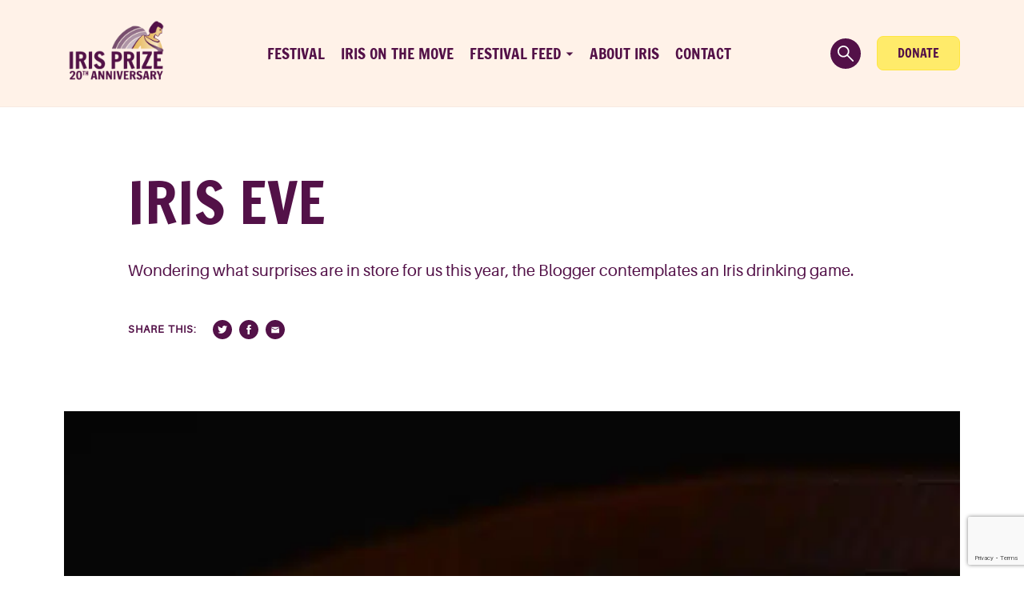

--- FILE ---
content_type: text/html; charset=utf-8
request_url: https://www.google.com/recaptcha/api2/anchor?ar=1&k=6LdI5KUUAAAAAAh7y65EyEo_6ZRR1SOIi-j_dhgn&co=aHR0cHM6Ly9pcmlzcHJpemUub3JnOjQ0Mw..&hl=en&v=PoyoqOPhxBO7pBk68S4YbpHZ&size=invisible&anchor-ms=20000&execute-ms=30000&cb=82jdmr8oy24p
body_size: 48635
content:
<!DOCTYPE HTML><html dir="ltr" lang="en"><head><meta http-equiv="Content-Type" content="text/html; charset=UTF-8">
<meta http-equiv="X-UA-Compatible" content="IE=edge">
<title>reCAPTCHA</title>
<style type="text/css">
/* cyrillic-ext */
@font-face {
  font-family: 'Roboto';
  font-style: normal;
  font-weight: 400;
  font-stretch: 100%;
  src: url(//fonts.gstatic.com/s/roboto/v48/KFO7CnqEu92Fr1ME7kSn66aGLdTylUAMa3GUBHMdazTgWw.woff2) format('woff2');
  unicode-range: U+0460-052F, U+1C80-1C8A, U+20B4, U+2DE0-2DFF, U+A640-A69F, U+FE2E-FE2F;
}
/* cyrillic */
@font-face {
  font-family: 'Roboto';
  font-style: normal;
  font-weight: 400;
  font-stretch: 100%;
  src: url(//fonts.gstatic.com/s/roboto/v48/KFO7CnqEu92Fr1ME7kSn66aGLdTylUAMa3iUBHMdazTgWw.woff2) format('woff2');
  unicode-range: U+0301, U+0400-045F, U+0490-0491, U+04B0-04B1, U+2116;
}
/* greek-ext */
@font-face {
  font-family: 'Roboto';
  font-style: normal;
  font-weight: 400;
  font-stretch: 100%;
  src: url(//fonts.gstatic.com/s/roboto/v48/KFO7CnqEu92Fr1ME7kSn66aGLdTylUAMa3CUBHMdazTgWw.woff2) format('woff2');
  unicode-range: U+1F00-1FFF;
}
/* greek */
@font-face {
  font-family: 'Roboto';
  font-style: normal;
  font-weight: 400;
  font-stretch: 100%;
  src: url(//fonts.gstatic.com/s/roboto/v48/KFO7CnqEu92Fr1ME7kSn66aGLdTylUAMa3-UBHMdazTgWw.woff2) format('woff2');
  unicode-range: U+0370-0377, U+037A-037F, U+0384-038A, U+038C, U+038E-03A1, U+03A3-03FF;
}
/* math */
@font-face {
  font-family: 'Roboto';
  font-style: normal;
  font-weight: 400;
  font-stretch: 100%;
  src: url(//fonts.gstatic.com/s/roboto/v48/KFO7CnqEu92Fr1ME7kSn66aGLdTylUAMawCUBHMdazTgWw.woff2) format('woff2');
  unicode-range: U+0302-0303, U+0305, U+0307-0308, U+0310, U+0312, U+0315, U+031A, U+0326-0327, U+032C, U+032F-0330, U+0332-0333, U+0338, U+033A, U+0346, U+034D, U+0391-03A1, U+03A3-03A9, U+03B1-03C9, U+03D1, U+03D5-03D6, U+03F0-03F1, U+03F4-03F5, U+2016-2017, U+2034-2038, U+203C, U+2040, U+2043, U+2047, U+2050, U+2057, U+205F, U+2070-2071, U+2074-208E, U+2090-209C, U+20D0-20DC, U+20E1, U+20E5-20EF, U+2100-2112, U+2114-2115, U+2117-2121, U+2123-214F, U+2190, U+2192, U+2194-21AE, U+21B0-21E5, U+21F1-21F2, U+21F4-2211, U+2213-2214, U+2216-22FF, U+2308-230B, U+2310, U+2319, U+231C-2321, U+2336-237A, U+237C, U+2395, U+239B-23B7, U+23D0, U+23DC-23E1, U+2474-2475, U+25AF, U+25B3, U+25B7, U+25BD, U+25C1, U+25CA, U+25CC, U+25FB, U+266D-266F, U+27C0-27FF, U+2900-2AFF, U+2B0E-2B11, U+2B30-2B4C, U+2BFE, U+3030, U+FF5B, U+FF5D, U+1D400-1D7FF, U+1EE00-1EEFF;
}
/* symbols */
@font-face {
  font-family: 'Roboto';
  font-style: normal;
  font-weight: 400;
  font-stretch: 100%;
  src: url(//fonts.gstatic.com/s/roboto/v48/KFO7CnqEu92Fr1ME7kSn66aGLdTylUAMaxKUBHMdazTgWw.woff2) format('woff2');
  unicode-range: U+0001-000C, U+000E-001F, U+007F-009F, U+20DD-20E0, U+20E2-20E4, U+2150-218F, U+2190, U+2192, U+2194-2199, U+21AF, U+21E6-21F0, U+21F3, U+2218-2219, U+2299, U+22C4-22C6, U+2300-243F, U+2440-244A, U+2460-24FF, U+25A0-27BF, U+2800-28FF, U+2921-2922, U+2981, U+29BF, U+29EB, U+2B00-2BFF, U+4DC0-4DFF, U+FFF9-FFFB, U+10140-1018E, U+10190-1019C, U+101A0, U+101D0-101FD, U+102E0-102FB, U+10E60-10E7E, U+1D2C0-1D2D3, U+1D2E0-1D37F, U+1F000-1F0FF, U+1F100-1F1AD, U+1F1E6-1F1FF, U+1F30D-1F30F, U+1F315, U+1F31C, U+1F31E, U+1F320-1F32C, U+1F336, U+1F378, U+1F37D, U+1F382, U+1F393-1F39F, U+1F3A7-1F3A8, U+1F3AC-1F3AF, U+1F3C2, U+1F3C4-1F3C6, U+1F3CA-1F3CE, U+1F3D4-1F3E0, U+1F3ED, U+1F3F1-1F3F3, U+1F3F5-1F3F7, U+1F408, U+1F415, U+1F41F, U+1F426, U+1F43F, U+1F441-1F442, U+1F444, U+1F446-1F449, U+1F44C-1F44E, U+1F453, U+1F46A, U+1F47D, U+1F4A3, U+1F4B0, U+1F4B3, U+1F4B9, U+1F4BB, U+1F4BF, U+1F4C8-1F4CB, U+1F4D6, U+1F4DA, U+1F4DF, U+1F4E3-1F4E6, U+1F4EA-1F4ED, U+1F4F7, U+1F4F9-1F4FB, U+1F4FD-1F4FE, U+1F503, U+1F507-1F50B, U+1F50D, U+1F512-1F513, U+1F53E-1F54A, U+1F54F-1F5FA, U+1F610, U+1F650-1F67F, U+1F687, U+1F68D, U+1F691, U+1F694, U+1F698, U+1F6AD, U+1F6B2, U+1F6B9-1F6BA, U+1F6BC, U+1F6C6-1F6CF, U+1F6D3-1F6D7, U+1F6E0-1F6EA, U+1F6F0-1F6F3, U+1F6F7-1F6FC, U+1F700-1F7FF, U+1F800-1F80B, U+1F810-1F847, U+1F850-1F859, U+1F860-1F887, U+1F890-1F8AD, U+1F8B0-1F8BB, U+1F8C0-1F8C1, U+1F900-1F90B, U+1F93B, U+1F946, U+1F984, U+1F996, U+1F9E9, U+1FA00-1FA6F, U+1FA70-1FA7C, U+1FA80-1FA89, U+1FA8F-1FAC6, U+1FACE-1FADC, U+1FADF-1FAE9, U+1FAF0-1FAF8, U+1FB00-1FBFF;
}
/* vietnamese */
@font-face {
  font-family: 'Roboto';
  font-style: normal;
  font-weight: 400;
  font-stretch: 100%;
  src: url(//fonts.gstatic.com/s/roboto/v48/KFO7CnqEu92Fr1ME7kSn66aGLdTylUAMa3OUBHMdazTgWw.woff2) format('woff2');
  unicode-range: U+0102-0103, U+0110-0111, U+0128-0129, U+0168-0169, U+01A0-01A1, U+01AF-01B0, U+0300-0301, U+0303-0304, U+0308-0309, U+0323, U+0329, U+1EA0-1EF9, U+20AB;
}
/* latin-ext */
@font-face {
  font-family: 'Roboto';
  font-style: normal;
  font-weight: 400;
  font-stretch: 100%;
  src: url(//fonts.gstatic.com/s/roboto/v48/KFO7CnqEu92Fr1ME7kSn66aGLdTylUAMa3KUBHMdazTgWw.woff2) format('woff2');
  unicode-range: U+0100-02BA, U+02BD-02C5, U+02C7-02CC, U+02CE-02D7, U+02DD-02FF, U+0304, U+0308, U+0329, U+1D00-1DBF, U+1E00-1E9F, U+1EF2-1EFF, U+2020, U+20A0-20AB, U+20AD-20C0, U+2113, U+2C60-2C7F, U+A720-A7FF;
}
/* latin */
@font-face {
  font-family: 'Roboto';
  font-style: normal;
  font-weight: 400;
  font-stretch: 100%;
  src: url(//fonts.gstatic.com/s/roboto/v48/KFO7CnqEu92Fr1ME7kSn66aGLdTylUAMa3yUBHMdazQ.woff2) format('woff2');
  unicode-range: U+0000-00FF, U+0131, U+0152-0153, U+02BB-02BC, U+02C6, U+02DA, U+02DC, U+0304, U+0308, U+0329, U+2000-206F, U+20AC, U+2122, U+2191, U+2193, U+2212, U+2215, U+FEFF, U+FFFD;
}
/* cyrillic-ext */
@font-face {
  font-family: 'Roboto';
  font-style: normal;
  font-weight: 500;
  font-stretch: 100%;
  src: url(//fonts.gstatic.com/s/roboto/v48/KFO7CnqEu92Fr1ME7kSn66aGLdTylUAMa3GUBHMdazTgWw.woff2) format('woff2');
  unicode-range: U+0460-052F, U+1C80-1C8A, U+20B4, U+2DE0-2DFF, U+A640-A69F, U+FE2E-FE2F;
}
/* cyrillic */
@font-face {
  font-family: 'Roboto';
  font-style: normal;
  font-weight: 500;
  font-stretch: 100%;
  src: url(//fonts.gstatic.com/s/roboto/v48/KFO7CnqEu92Fr1ME7kSn66aGLdTylUAMa3iUBHMdazTgWw.woff2) format('woff2');
  unicode-range: U+0301, U+0400-045F, U+0490-0491, U+04B0-04B1, U+2116;
}
/* greek-ext */
@font-face {
  font-family: 'Roboto';
  font-style: normal;
  font-weight: 500;
  font-stretch: 100%;
  src: url(//fonts.gstatic.com/s/roboto/v48/KFO7CnqEu92Fr1ME7kSn66aGLdTylUAMa3CUBHMdazTgWw.woff2) format('woff2');
  unicode-range: U+1F00-1FFF;
}
/* greek */
@font-face {
  font-family: 'Roboto';
  font-style: normal;
  font-weight: 500;
  font-stretch: 100%;
  src: url(//fonts.gstatic.com/s/roboto/v48/KFO7CnqEu92Fr1ME7kSn66aGLdTylUAMa3-UBHMdazTgWw.woff2) format('woff2');
  unicode-range: U+0370-0377, U+037A-037F, U+0384-038A, U+038C, U+038E-03A1, U+03A3-03FF;
}
/* math */
@font-face {
  font-family: 'Roboto';
  font-style: normal;
  font-weight: 500;
  font-stretch: 100%;
  src: url(//fonts.gstatic.com/s/roboto/v48/KFO7CnqEu92Fr1ME7kSn66aGLdTylUAMawCUBHMdazTgWw.woff2) format('woff2');
  unicode-range: U+0302-0303, U+0305, U+0307-0308, U+0310, U+0312, U+0315, U+031A, U+0326-0327, U+032C, U+032F-0330, U+0332-0333, U+0338, U+033A, U+0346, U+034D, U+0391-03A1, U+03A3-03A9, U+03B1-03C9, U+03D1, U+03D5-03D6, U+03F0-03F1, U+03F4-03F5, U+2016-2017, U+2034-2038, U+203C, U+2040, U+2043, U+2047, U+2050, U+2057, U+205F, U+2070-2071, U+2074-208E, U+2090-209C, U+20D0-20DC, U+20E1, U+20E5-20EF, U+2100-2112, U+2114-2115, U+2117-2121, U+2123-214F, U+2190, U+2192, U+2194-21AE, U+21B0-21E5, U+21F1-21F2, U+21F4-2211, U+2213-2214, U+2216-22FF, U+2308-230B, U+2310, U+2319, U+231C-2321, U+2336-237A, U+237C, U+2395, U+239B-23B7, U+23D0, U+23DC-23E1, U+2474-2475, U+25AF, U+25B3, U+25B7, U+25BD, U+25C1, U+25CA, U+25CC, U+25FB, U+266D-266F, U+27C0-27FF, U+2900-2AFF, U+2B0E-2B11, U+2B30-2B4C, U+2BFE, U+3030, U+FF5B, U+FF5D, U+1D400-1D7FF, U+1EE00-1EEFF;
}
/* symbols */
@font-face {
  font-family: 'Roboto';
  font-style: normal;
  font-weight: 500;
  font-stretch: 100%;
  src: url(//fonts.gstatic.com/s/roboto/v48/KFO7CnqEu92Fr1ME7kSn66aGLdTylUAMaxKUBHMdazTgWw.woff2) format('woff2');
  unicode-range: U+0001-000C, U+000E-001F, U+007F-009F, U+20DD-20E0, U+20E2-20E4, U+2150-218F, U+2190, U+2192, U+2194-2199, U+21AF, U+21E6-21F0, U+21F3, U+2218-2219, U+2299, U+22C4-22C6, U+2300-243F, U+2440-244A, U+2460-24FF, U+25A0-27BF, U+2800-28FF, U+2921-2922, U+2981, U+29BF, U+29EB, U+2B00-2BFF, U+4DC0-4DFF, U+FFF9-FFFB, U+10140-1018E, U+10190-1019C, U+101A0, U+101D0-101FD, U+102E0-102FB, U+10E60-10E7E, U+1D2C0-1D2D3, U+1D2E0-1D37F, U+1F000-1F0FF, U+1F100-1F1AD, U+1F1E6-1F1FF, U+1F30D-1F30F, U+1F315, U+1F31C, U+1F31E, U+1F320-1F32C, U+1F336, U+1F378, U+1F37D, U+1F382, U+1F393-1F39F, U+1F3A7-1F3A8, U+1F3AC-1F3AF, U+1F3C2, U+1F3C4-1F3C6, U+1F3CA-1F3CE, U+1F3D4-1F3E0, U+1F3ED, U+1F3F1-1F3F3, U+1F3F5-1F3F7, U+1F408, U+1F415, U+1F41F, U+1F426, U+1F43F, U+1F441-1F442, U+1F444, U+1F446-1F449, U+1F44C-1F44E, U+1F453, U+1F46A, U+1F47D, U+1F4A3, U+1F4B0, U+1F4B3, U+1F4B9, U+1F4BB, U+1F4BF, U+1F4C8-1F4CB, U+1F4D6, U+1F4DA, U+1F4DF, U+1F4E3-1F4E6, U+1F4EA-1F4ED, U+1F4F7, U+1F4F9-1F4FB, U+1F4FD-1F4FE, U+1F503, U+1F507-1F50B, U+1F50D, U+1F512-1F513, U+1F53E-1F54A, U+1F54F-1F5FA, U+1F610, U+1F650-1F67F, U+1F687, U+1F68D, U+1F691, U+1F694, U+1F698, U+1F6AD, U+1F6B2, U+1F6B9-1F6BA, U+1F6BC, U+1F6C6-1F6CF, U+1F6D3-1F6D7, U+1F6E0-1F6EA, U+1F6F0-1F6F3, U+1F6F7-1F6FC, U+1F700-1F7FF, U+1F800-1F80B, U+1F810-1F847, U+1F850-1F859, U+1F860-1F887, U+1F890-1F8AD, U+1F8B0-1F8BB, U+1F8C0-1F8C1, U+1F900-1F90B, U+1F93B, U+1F946, U+1F984, U+1F996, U+1F9E9, U+1FA00-1FA6F, U+1FA70-1FA7C, U+1FA80-1FA89, U+1FA8F-1FAC6, U+1FACE-1FADC, U+1FADF-1FAE9, U+1FAF0-1FAF8, U+1FB00-1FBFF;
}
/* vietnamese */
@font-face {
  font-family: 'Roboto';
  font-style: normal;
  font-weight: 500;
  font-stretch: 100%;
  src: url(//fonts.gstatic.com/s/roboto/v48/KFO7CnqEu92Fr1ME7kSn66aGLdTylUAMa3OUBHMdazTgWw.woff2) format('woff2');
  unicode-range: U+0102-0103, U+0110-0111, U+0128-0129, U+0168-0169, U+01A0-01A1, U+01AF-01B0, U+0300-0301, U+0303-0304, U+0308-0309, U+0323, U+0329, U+1EA0-1EF9, U+20AB;
}
/* latin-ext */
@font-face {
  font-family: 'Roboto';
  font-style: normal;
  font-weight: 500;
  font-stretch: 100%;
  src: url(//fonts.gstatic.com/s/roboto/v48/KFO7CnqEu92Fr1ME7kSn66aGLdTylUAMa3KUBHMdazTgWw.woff2) format('woff2');
  unicode-range: U+0100-02BA, U+02BD-02C5, U+02C7-02CC, U+02CE-02D7, U+02DD-02FF, U+0304, U+0308, U+0329, U+1D00-1DBF, U+1E00-1E9F, U+1EF2-1EFF, U+2020, U+20A0-20AB, U+20AD-20C0, U+2113, U+2C60-2C7F, U+A720-A7FF;
}
/* latin */
@font-face {
  font-family: 'Roboto';
  font-style: normal;
  font-weight: 500;
  font-stretch: 100%;
  src: url(//fonts.gstatic.com/s/roboto/v48/KFO7CnqEu92Fr1ME7kSn66aGLdTylUAMa3yUBHMdazQ.woff2) format('woff2');
  unicode-range: U+0000-00FF, U+0131, U+0152-0153, U+02BB-02BC, U+02C6, U+02DA, U+02DC, U+0304, U+0308, U+0329, U+2000-206F, U+20AC, U+2122, U+2191, U+2193, U+2212, U+2215, U+FEFF, U+FFFD;
}
/* cyrillic-ext */
@font-face {
  font-family: 'Roboto';
  font-style: normal;
  font-weight: 900;
  font-stretch: 100%;
  src: url(//fonts.gstatic.com/s/roboto/v48/KFO7CnqEu92Fr1ME7kSn66aGLdTylUAMa3GUBHMdazTgWw.woff2) format('woff2');
  unicode-range: U+0460-052F, U+1C80-1C8A, U+20B4, U+2DE0-2DFF, U+A640-A69F, U+FE2E-FE2F;
}
/* cyrillic */
@font-face {
  font-family: 'Roboto';
  font-style: normal;
  font-weight: 900;
  font-stretch: 100%;
  src: url(//fonts.gstatic.com/s/roboto/v48/KFO7CnqEu92Fr1ME7kSn66aGLdTylUAMa3iUBHMdazTgWw.woff2) format('woff2');
  unicode-range: U+0301, U+0400-045F, U+0490-0491, U+04B0-04B1, U+2116;
}
/* greek-ext */
@font-face {
  font-family: 'Roboto';
  font-style: normal;
  font-weight: 900;
  font-stretch: 100%;
  src: url(//fonts.gstatic.com/s/roboto/v48/KFO7CnqEu92Fr1ME7kSn66aGLdTylUAMa3CUBHMdazTgWw.woff2) format('woff2');
  unicode-range: U+1F00-1FFF;
}
/* greek */
@font-face {
  font-family: 'Roboto';
  font-style: normal;
  font-weight: 900;
  font-stretch: 100%;
  src: url(//fonts.gstatic.com/s/roboto/v48/KFO7CnqEu92Fr1ME7kSn66aGLdTylUAMa3-UBHMdazTgWw.woff2) format('woff2');
  unicode-range: U+0370-0377, U+037A-037F, U+0384-038A, U+038C, U+038E-03A1, U+03A3-03FF;
}
/* math */
@font-face {
  font-family: 'Roboto';
  font-style: normal;
  font-weight: 900;
  font-stretch: 100%;
  src: url(//fonts.gstatic.com/s/roboto/v48/KFO7CnqEu92Fr1ME7kSn66aGLdTylUAMawCUBHMdazTgWw.woff2) format('woff2');
  unicode-range: U+0302-0303, U+0305, U+0307-0308, U+0310, U+0312, U+0315, U+031A, U+0326-0327, U+032C, U+032F-0330, U+0332-0333, U+0338, U+033A, U+0346, U+034D, U+0391-03A1, U+03A3-03A9, U+03B1-03C9, U+03D1, U+03D5-03D6, U+03F0-03F1, U+03F4-03F5, U+2016-2017, U+2034-2038, U+203C, U+2040, U+2043, U+2047, U+2050, U+2057, U+205F, U+2070-2071, U+2074-208E, U+2090-209C, U+20D0-20DC, U+20E1, U+20E5-20EF, U+2100-2112, U+2114-2115, U+2117-2121, U+2123-214F, U+2190, U+2192, U+2194-21AE, U+21B0-21E5, U+21F1-21F2, U+21F4-2211, U+2213-2214, U+2216-22FF, U+2308-230B, U+2310, U+2319, U+231C-2321, U+2336-237A, U+237C, U+2395, U+239B-23B7, U+23D0, U+23DC-23E1, U+2474-2475, U+25AF, U+25B3, U+25B7, U+25BD, U+25C1, U+25CA, U+25CC, U+25FB, U+266D-266F, U+27C0-27FF, U+2900-2AFF, U+2B0E-2B11, U+2B30-2B4C, U+2BFE, U+3030, U+FF5B, U+FF5D, U+1D400-1D7FF, U+1EE00-1EEFF;
}
/* symbols */
@font-face {
  font-family: 'Roboto';
  font-style: normal;
  font-weight: 900;
  font-stretch: 100%;
  src: url(//fonts.gstatic.com/s/roboto/v48/KFO7CnqEu92Fr1ME7kSn66aGLdTylUAMaxKUBHMdazTgWw.woff2) format('woff2');
  unicode-range: U+0001-000C, U+000E-001F, U+007F-009F, U+20DD-20E0, U+20E2-20E4, U+2150-218F, U+2190, U+2192, U+2194-2199, U+21AF, U+21E6-21F0, U+21F3, U+2218-2219, U+2299, U+22C4-22C6, U+2300-243F, U+2440-244A, U+2460-24FF, U+25A0-27BF, U+2800-28FF, U+2921-2922, U+2981, U+29BF, U+29EB, U+2B00-2BFF, U+4DC0-4DFF, U+FFF9-FFFB, U+10140-1018E, U+10190-1019C, U+101A0, U+101D0-101FD, U+102E0-102FB, U+10E60-10E7E, U+1D2C0-1D2D3, U+1D2E0-1D37F, U+1F000-1F0FF, U+1F100-1F1AD, U+1F1E6-1F1FF, U+1F30D-1F30F, U+1F315, U+1F31C, U+1F31E, U+1F320-1F32C, U+1F336, U+1F378, U+1F37D, U+1F382, U+1F393-1F39F, U+1F3A7-1F3A8, U+1F3AC-1F3AF, U+1F3C2, U+1F3C4-1F3C6, U+1F3CA-1F3CE, U+1F3D4-1F3E0, U+1F3ED, U+1F3F1-1F3F3, U+1F3F5-1F3F7, U+1F408, U+1F415, U+1F41F, U+1F426, U+1F43F, U+1F441-1F442, U+1F444, U+1F446-1F449, U+1F44C-1F44E, U+1F453, U+1F46A, U+1F47D, U+1F4A3, U+1F4B0, U+1F4B3, U+1F4B9, U+1F4BB, U+1F4BF, U+1F4C8-1F4CB, U+1F4D6, U+1F4DA, U+1F4DF, U+1F4E3-1F4E6, U+1F4EA-1F4ED, U+1F4F7, U+1F4F9-1F4FB, U+1F4FD-1F4FE, U+1F503, U+1F507-1F50B, U+1F50D, U+1F512-1F513, U+1F53E-1F54A, U+1F54F-1F5FA, U+1F610, U+1F650-1F67F, U+1F687, U+1F68D, U+1F691, U+1F694, U+1F698, U+1F6AD, U+1F6B2, U+1F6B9-1F6BA, U+1F6BC, U+1F6C6-1F6CF, U+1F6D3-1F6D7, U+1F6E0-1F6EA, U+1F6F0-1F6F3, U+1F6F7-1F6FC, U+1F700-1F7FF, U+1F800-1F80B, U+1F810-1F847, U+1F850-1F859, U+1F860-1F887, U+1F890-1F8AD, U+1F8B0-1F8BB, U+1F8C0-1F8C1, U+1F900-1F90B, U+1F93B, U+1F946, U+1F984, U+1F996, U+1F9E9, U+1FA00-1FA6F, U+1FA70-1FA7C, U+1FA80-1FA89, U+1FA8F-1FAC6, U+1FACE-1FADC, U+1FADF-1FAE9, U+1FAF0-1FAF8, U+1FB00-1FBFF;
}
/* vietnamese */
@font-face {
  font-family: 'Roboto';
  font-style: normal;
  font-weight: 900;
  font-stretch: 100%;
  src: url(//fonts.gstatic.com/s/roboto/v48/KFO7CnqEu92Fr1ME7kSn66aGLdTylUAMa3OUBHMdazTgWw.woff2) format('woff2');
  unicode-range: U+0102-0103, U+0110-0111, U+0128-0129, U+0168-0169, U+01A0-01A1, U+01AF-01B0, U+0300-0301, U+0303-0304, U+0308-0309, U+0323, U+0329, U+1EA0-1EF9, U+20AB;
}
/* latin-ext */
@font-face {
  font-family: 'Roboto';
  font-style: normal;
  font-weight: 900;
  font-stretch: 100%;
  src: url(//fonts.gstatic.com/s/roboto/v48/KFO7CnqEu92Fr1ME7kSn66aGLdTylUAMa3KUBHMdazTgWw.woff2) format('woff2');
  unicode-range: U+0100-02BA, U+02BD-02C5, U+02C7-02CC, U+02CE-02D7, U+02DD-02FF, U+0304, U+0308, U+0329, U+1D00-1DBF, U+1E00-1E9F, U+1EF2-1EFF, U+2020, U+20A0-20AB, U+20AD-20C0, U+2113, U+2C60-2C7F, U+A720-A7FF;
}
/* latin */
@font-face {
  font-family: 'Roboto';
  font-style: normal;
  font-weight: 900;
  font-stretch: 100%;
  src: url(//fonts.gstatic.com/s/roboto/v48/KFO7CnqEu92Fr1ME7kSn66aGLdTylUAMa3yUBHMdazQ.woff2) format('woff2');
  unicode-range: U+0000-00FF, U+0131, U+0152-0153, U+02BB-02BC, U+02C6, U+02DA, U+02DC, U+0304, U+0308, U+0329, U+2000-206F, U+20AC, U+2122, U+2191, U+2193, U+2212, U+2215, U+FEFF, U+FFFD;
}

</style>
<link rel="stylesheet" type="text/css" href="https://www.gstatic.com/recaptcha/releases/PoyoqOPhxBO7pBk68S4YbpHZ/styles__ltr.css">
<script nonce="VawXqjz4g65NM6jObOnmMA" type="text/javascript">window['__recaptcha_api'] = 'https://www.google.com/recaptcha/api2/';</script>
<script type="text/javascript" src="https://www.gstatic.com/recaptcha/releases/PoyoqOPhxBO7pBk68S4YbpHZ/recaptcha__en.js" nonce="VawXqjz4g65NM6jObOnmMA">
      
    </script></head>
<body><div id="rc-anchor-alert" class="rc-anchor-alert"></div>
<input type="hidden" id="recaptcha-token" value="[base64]">
<script type="text/javascript" nonce="VawXqjz4g65NM6jObOnmMA">
      recaptcha.anchor.Main.init("[\x22ainput\x22,[\x22bgdata\x22,\x22\x22,\[base64]/[base64]/bmV3IFpbdF0obVswXSk6Sz09Mj9uZXcgWlt0XShtWzBdLG1bMV0pOks9PTM/bmV3IFpbdF0obVswXSxtWzFdLG1bMl0pOks9PTQ/[base64]/[base64]/[base64]/[base64]/[base64]/[base64]/[base64]/[base64]/[base64]/[base64]/[base64]/[base64]/[base64]/[base64]\\u003d\\u003d\x22,\[base64]\x22,\x22wpBNCT4eBMOWwoB/[base64]/DqcOtwpzCtcKKOxbDq2jDgcOnDMO8w6xIb0UfRQXDq39Vwq/Dm3t+bMOjwqLCh8OOXgMPwrIowo7DuzrDqGY9wo8ZfsOWMB9dw47DilDCsydcc1zCnQxhbMKGLMOXwpbDsVMcwpx0WcOrw4vDncKjC8K9w4rDhsKpw4lFw6Etb8Kqwr/DtsK7IxlpaMOvcMOIMsOXwqZ4YV1Bwpkbw5cofhgCLyTDuEV5AcK8am8JTFM/[base64]/GMKzw4AuIznDnQMPX1DDp8Kcw7YuRcKTVSFnw780wpcpwq52w7LCr2bCpcKgHCkgZ8OhasOod8KrZVZZwqrDj14Bw64UWATCqcOnwqU3f3Fvw5cEwoPCksKmG8KwHCEIbWPCk8KiW8OlYsOmYGkLOV7DtcK1a8O/[base64]/UcK5IcOYH8K2woVzUcOkw7xTw4/DnEtgHCxkPMOhw5tKE8OUWzYpNUArdMKFccOzwog2w6MowrV/Z8OyD8K0J8OibXvCuCN/w6JYw5vCgsKAVxpzXMK/[base64]/[base64]/Dg8KcRsOew63Cix3CtxnDuVMQw5IyLsODw7fDv8Kpw6vDmBrDqwwyHMO4IgsZw6zDg8KIP8OEw5pGwqFMw5DDjyXDkMObXcKIdG5Pwqhhw7wITS1GwrJ/wqTCkxkow4sGfcORwpvCk8OwwohNRcOvVFVIwoIlUsOTw4zDj13Dk2M4AxxGwqEuwpTDpsKgw5fDosKSw7/CjsKodMOywrTDrV0GJ8KNT8Kiwplpw4jDo8OtTUXDq8OMaArCt8OFScOLDQZxw5vCkSbDhA/DgMO9w5PDs8K/NF5EIsOIw6g1GhF6wpzCtDA3asOJw5rCmMKjRlLDszA+dDvCpl3DpcKZw5/DrCXCmsOdwrTCuTTCtWXDt1oOWcOMPno+E2XDtzseU3cdwpPCl8ObEntAKCHCsMOsw5wtRQYPXxvCnsOHwoDDjsKHw6vCqhTDlsOLw53CmXRXwp3DuMOkwqHDsMKWdX3Dm8K5woNRw6IFwrbDscOXw7ldw4NcPCNGPMOSNgTDhB/CrMOCe8O3M8Kaw7TDlMOOPMOHw6puPcOyLXrCpgklw6wPfsOecMKBWWs1w4QkNsKKEUbDs8KnLDzDpMKMI8OVfmrCr39+NjbCtyLCikJfFsOWd09rw73Dui/CicOJwoUuw5pTwqPDqsOaw6JcRlXDisOmwoLDtkXDk8KDc8Klw7bDv3nCvm3DucOXw7jDkRVdGcKLBivCjwrDmMOPw7bChRQmR0LCon/[base64]/CogzCo8OVKCTCqxtBw6vCn8OewoFOw7VkwrdSEMKqwpMbw6bDlELDqXkRWjVYwp/CpsKiY8OUYsOoSMOLw77Ds3zCtS/[base64]/DlcK3ej7CplbDvRRiRD/CqsOzQXZmw5fDhHjDvBDDk11hw7XDrMO6wpbCgwF9w4VwRcOQIcKww6/CisOvDMK9TcOtw5DDrMK/GMOMGcOmPcOpwq3CmMKdw6U2wq3Co3w7w5pbw6M/[base64]/w400GiMtw6onQS3CmMOiODp+wrjDpxTDkMK3wqPChcOowpzDq8KjHcKHfMOTwpl5K11nPyfCncKxaMOJZ8KDLsKvwr3DugvCnAPDoG9ASno2GcK7BSXDsFHDhl7DiMOAIMOdNMOrwpcSUEnDm8O6w57DocK2BsK7w6RHw4nDgXXDpwNBFk9/wrLCscOYw7PCnsK2wp04w4N3DcK8MGLClsK5w4o0woDCkUnCm3Ilw43DgFZWfsKiw5jCv0BrwrsgPMKKwpVGfw9tQ0RwfsKRPl0sasKuwrsnTmg/[base64]/DuD1UwpHDvsO0P8OVPMOBwrDCo3JXaB7DkQjCjThdw54tw5XCkcKBAsKORcKdwrdKPE1Uwq7CscO4w7/Cv8OiwqcBMgFdB8OKMMOcwqZDci1zw7Mkw6TDlMO/[base64]/CkcKqw5ZnUCFpw6DCpS/Cl8OlHUNsL3XClgzDlR4faVlcw57DoTYDQMOdG8K6ICLDkMOZw6TCv0rDsMKfHBXDn8KMwr10w4MhYTxKTSnDrsOVS8OcckJcHsOhwroXwpDDuHPDuFg/w4zCmcORA8OqS3bDkiksw4pZwqvCnMKoTQDCgVNgTsOxwoPDrsOHacO1w63DonnDnBUzf8KAdC1dZcKTN8KUwq8awpUDwpDCg8K7w5LCkHV2w6TCuEolZMO+wr98L8KJPQQPX8ONwprDq8K2w5DCn1bCn8K1wpvDm3/DpBfDjDHDjcKSBG3DpBTCvzDDrDtPwqttwpFEwpXDuh9AworCkXVPw7XDkQnDkm3DhxHCpcOHwpouwrjDrMKODQjCi1zDpDNVIVPDoMO7wpbCsMOlFMKawrMbwqLDhxgHw7jCpnMCO8Kgw7/CqsKcPsKLwpoywqLDkMOERsKcwqvCqT/[base64]/Cti50XcOJw716w57DscKmTgggBsOqT8OGworDmMKYw6PCrsO1JQ7Dn8OTYsKnwrbDs1bCiMK/[base64]/CuU3CmMKNw4rDvS/CjMOPwqnDu8K4CEIQw4ZCw554MsOtaVLClsKrZivCsMOhKkHCmjzDpsK9W8OiYmEhwqzCmHwnw44ewrc0wpvClg/Ch8K4KsKawpo3dDtMI8ODRsKDGEbCkkNIw6shQnVbw7PCqsKMRV/CpXHDp8KQHG7DtcOzch5RHcKHw47CrhF1w6PDrcKjw6vCnUoqfcOSRB81f1xWwqEnfXcAXMKow5IVDW55D1LDm8KYwqzCpcKAw6IndTAGw5PClHvCuUbDtMONwpJkDsOnT2R/[base64]/wpgCBB5iPcOgZHU6DmzCqMK8LsKQwr3DncOcw4jDmBgsLsKTwoPDpxBIE8O0w4IYNXDCj0JYQkRww53Dl8Otwq/DvQrDq2lheMKFQnA2woPDsXQ9wqrDpjzCpGxiwrbCgi4fKzzDvlhEwojDpkvCucKuwqUycMKRw5MZDzbDtw/DpEBAK8KLw5UxRcOOCAwOOTF6Ug3CjGtdIMKqTsOxwokuNm83wpAlwqrCkSReTMOsIMKtcBPDozVmUMO0w7nCvcOQEsO7w5plw6DDhy86IFASNcOwJRjCl8O0w4wbFcOVwokVAFgTw5/Dm8Oqwo7DvMKaOMOyw6UDX8ObwoDDuBjDuMKgDMKVw4F9w4HDkmUASRrCo8KjOnBTHsOVWRN2OwPDiAvDgcKAw5zCryw/PicVG3nCicOLTsOzVBoOw4xTDMKDwqpLLMOZRMO3wpBMR0pFwqbCg8OJTC7Cq8Kew6lVwpfDosK1w6jCoF/[base64]/EsO0w4wdw74hbnnCj8KCwq9MBgfCsTF1wpDDrMKPF8OOwpl0F8OUwpzDv8OowqHChT/ChcObw7BTbhrDhcKmZMKGI8KHeBdnPRpAIQfCoMKTw4XChQ/CrsKHwqhqVcOBwpBeUcKbFMOHPsORC37DhDLDiMKcFU3DhMKBOGYTWsOmCiZdR8OUBj3DhsKdw5AewoLCiMKewqoCwqwJwqfDn1DDgEjCqcK0PsKDLTvDkMKPBWvDpsK/[base64]/[base64]/w4zDqxVZesKJw4lMwpoTwqJEwp09w7/DvMOhYMKZUsO9ZEEYwqx+w740w7TCl28lAXPDkV9/YVZqw5dfGwoAwoZkQSnDvMKpEh4cORUxw5rCuQdIYsKMw4Akw7zCtMOePQg0w4/Dsx5dw5ZlOlDCnRR1BcOPw482w6fCs8OOd8K+EibDrHB/[base64]/CgDHDgMKZw5k3wrjDtAvDjhjDjHRDdMO4OGHCkw/[base64]/[base64]/CVXCuktVwozDsmrDpMOTSGPDrTQYwrhlMUTCnsKsw7Ziw7HCoy4MAhgbwqUNU8OfMWDCtcOOw5YmbMKSNMOgw5QkwpZgwrdIw5XCiMKaWDLCpBvCmMOncMKFw7gWw6nCl8O4wqTDk1XCq1DDqmA4c8K+w6k9wqIbwpBHRMKcccOewr3Dt8O/ZD3Cn3LDlcOHw4TDtUjCt8K/w59+wrMFw7wawq9+LsOvTT3CoMOLSXdZJMKXw6B7YX08wplywq/DrnJjSMOSwqx4woNzMMKRQMKKwpPCgMKbZ2DCmjnCn1DDucOtLcKrwqwwND3DqDzCjMOKwr7ChsKww7rClC/Ct8KRwpjDlcOiwoDCjcOKJ8KIcGItGC3Ci8OuwpjDuBQeSiFbIsOCLzggwq7DlRLCgMOdwoTDiMOpw6bCvA7DiQc9w57CqADDhWsyw7bCnMKoUsK7w7zCjsODw68QwoVyw7LCj2EgwpREw4F2JsKqwrDDu8K/PcO0wqbDkB/Cp8Krw4jCtsO1eCnCnsOtw5hHw4Nawqx6w707w7TCslzClcKDwp/Do8K/w4XCgsOww7dtw7rDjAnCj1ggwr/DkyrCqsO0DC1RdDLCo1XCvHMdDHxCw4zCnsKKwqPDtMKMKcOPGmUbw5t4w6xyw5/Dm8K9w7dsP8OGdAgbMsO2w68ww7sybhlwwq8bUMKJw7MGwr3CmsKjw6wwwp/[base64]/[base64]/Cok3CmcKPScOObT4gwpQ5YsKncBjCvi4vXMOnd8K7V8OVQcKow7LDrMKVwq3Cl8O5AMOXdMOiw7XChWIlwo7ChD/DhsKlbXTDn3YdDMKjXMO8w5bDuiMid8OzLcOXwqQSF8OUUUM2VSfDlCMNwpLDi8KYw4Zawpw3Y1I5Ph/[base64]/dMKEw55ZYMKPwrrDisKTDsOiScODw77CgmMsw6pTw6XDqsK3KcOsJWTCgcOGw412w7PDgsO1w7rDu2I/[base64]/Dhi7CpMOsw53DpT3DiMOJU8OrHcKhwpEZf2Jcw6BswrcPRDPDv3vCq3XDjxfCniPCv8KpCMO6w4hswrLDgUbDh8KSwrZzwoHDjMO5Il4VIcOpMcKgwpkjwog/w6Ync2XDgB3ChsKXUF/CkcO2a0FCw5lBNcOqw4ADwo1uXHNLwpvDsxfCojvDl8KCQcO9H2PChzFiacKow5rDusOVwrbCvhlgCwDDh1LDicK7w7zDjyHCngvCj8KHX2bDrm3Di1nDmSTCkxrDrMKAw64ha8K8Zi7Cm1lMKCzCrsK5w4kEwpYtTsO2wowkwp/Cl8OCw4AFwrTDjcOGw4DCiGjDkT88wrrDhAPCsAUQYUlvNFYlwopubcOFwqd7w4wzwp/DsyfDgWliLgJMw7TCrMO6DwQKwoTDlsOpw6zCjcOALRTCkMKdVGPCnC7CmHrDtcOiw6nCkjVtwogReT9zJcKyD2XDl1oMU0zDr8KRwo7Dl8KdeXzDuMOfw4wTC8Kww5TDnsOuw4DCh8K2fsO8wrhYw48vwr3CiMKCwr3DpcKxwo/DmcKUwrPCvXV7KTLCs8OTYMKDKVZ1wqJ0wrjChMK7w63DpRfCksKywq3DmTlMCwktJ0nDu2fDkMOYw6VIwpkYK8Kxw5vCnMOSw6cKw7xSw640w7EnwoRnVsO4WcKjUMOjbcOBwoQXCsKZDcOmwr/Dt3HCisOxNVjCl8OCw6F7wr1cV2Z4cxPCm1Vvw5/DusOuXU5yw5TCoHzCrSoTL8OWf11wPzMgbsKCQ2VcIcOjd8OVe3jDocOYNGTCicK7w4lKJE/Dp8K6wpvDn0vDoUbDhWsUw5vCg8KsIMOuXMKmO2HCt8OSfMOnwp/ChkXDuChswoTCnMKqw5rChUHDjyrDmMO+McOBKFxNasKKwpDDoMODwqtzw4rCvMOeVsOgw5hWwq4gbwnDicKjw7gFcRwwwpQDLkXCkGTDoFrCgx9awqcYWMO/w77DjAQMw7hiaX7DsCzCvMKiE213w5UlccKCwq4cYcKZw7YyFw7CsBfDuzQlw67DlMKHw6oiwoZeKRjDgsOew6fDqSUawqHCvAXDncOFDncBw51YCsOsw4duLMOuWMKtHMKDwonCv8KBwp1eO8Kmw5kOJT/CjwkjOEXDvzxtR8KQAcOwGjE1w7FzwpXCs8O9WcOywo/DscOGWcK2esOLacKhw7PDsEXDpFwtRBdmwrfCgsKtJ8KPw6jCmcOtEl4RV3NMPMKXc0XChcO2IlnDgHIhBMObwr3DosOWwr1XZ8KDUMKswqkMwq8fXyTDucONw7bCncOvQho6wqkYw7DCp8OHXMKGJ8ODV8KpBMKGI1QGwpQze0RkAyzDilJYw7/DqCdrwqpjEzNrYsObI8Kvwr03DMOoCx0lwo0AR8OQw64SQsOQw5FIw6EqNyDDrMOowqJ7N8Kfw7tyQ8O0GxHCng/CgkLCgRjCrhLClilLSsO+I8OEw65aBTwUQ8KYwozDr2sGY8KFwrhiB8KKasOCwpQnwpUbwoY+wp/Dp2bCrcORZsKsKsOlAwTDhMKzw759E3DDgV51w41Ww67Dum45w4I0T2NsRm/CriQ+K8KNDsK+w4h4b8Ojw6fDmsOkwr0pMSrCjsKPw7LDucK0QMOiJwl4dEd5wq8Lw58Hw7w4wpDDigLDpsK/[base64]/DshcbwpjDgcKeEmhCeMOqJ2IiE8OLeTTChMKjw4vCtjhsCx9dw5/ChMOcwpdew7fDjAnCtAZew5rCmCV2w6wWYDMHVGXCtMOsw4rCicKUwqFsNijDtDxUwrIyF8KDPMOmworClAkjShbCrT3Duksfw4gjw4PDiXhdcmgCEMKww7UfwpNow71Lw7LCuTzDvinCuMKRw7zDhjQQNcKIwrfDqj8bQMOdwpzDhsK7w73Di1/[base64]/U1zDnhDDmsOoHcKfaTMdw6obIibCoVU9wpwew5jCtMKUC0fDrhLDh8KcFcKwKMOzwrsSdMOWJsKMV2bDjBJ2ccOhwqrClRc2w4XDi8OVa8KwfcKBHFNSw5Ryw4Fow4kGfSoLZ33CowHCusORIXw2w6nCt8OIwo7ClANaw5Q/[base64]/DpcKSJMOKw5Z2w5IdD8KLw5goMsKFwrjDh2PDjsKMw6vChFItGMKZw58RLBzDgcOXKmLDg8OJRW1ZSQjDs2XCrGZiw5o/[base64]/DgsOLwpkywovCsnvDlT7DlsKXasOtejcVXcO7wpghw6/Drg7DtMK2I8OjCD/DtMKORsK7w5ogVBAyLEg1TcOzfyHCksOzM8Kqw7nDqMOESsORwqc/w5XChsKpw7VnwosBIMKoDw5/wrJxZMO1wrVVwopBw6vDisKsw4jCujbCtsKaS8KwEn9aX2J7GcOUV8OowokEw6TCusOVwqfCo8KrwovCgy56AQw4KXZdZSM+wofCn8KAUsKfexHDoEDDoMOywpnDhTLDnsKZwo5xPTvDhwBswo5FJcO7w6ckwoNnNBLDm8OaCMOCwpZMejMmw4jCq8OQIg/Ch8Klw4LDj1TDnsKWLVM3wrFmw6kcUMOKwowfYEbCmlxQw50aWcOcU2jCoRvCjzHCqXpjH8O0HMOSbMK7OMOnNsKCw40BekVUGGHCrcOKQWnDpsKGw6HCoyDCocOmw4lGaDvDr0bCm1lfwo8EcMOXW8O8w6E5YRcyEcO/wpNHf8KpaUHCmwXDkjU/Sx9jeMKmwoV1YcO3wplFwqx3w5nChFF5wqx6dD3CnsOFXsOROgDDkxVYPlLDk0fCl8OhFcO5DiAGZUrDp8ODwqPCsT3DnRo6wrjChQ3CucK/[base64]/Cm31eOXbClsO8YcK+ZzAEw7cBX8O4W8ONwo3CqsOaCQ7DhcKqwojDrHRQwr/CvcOwAcOBUsOJJz/CqsKvfsOTbjkcw5oTwrnCt8ONI8OcFsOcwo/ChwvCjlMiw5rDhxjCsQ1fwpLCuiwEw7lYcEEGw54vw4RORG/[base64]/w7clNcOXwoAXYDnCg8OEe3QtwoXDr8OBw5HCk8OdwrbDv0XDhxnCv1DCu0vDjcKpf0vCrW4QXMKww5oow6nCl0DCi8KnE1DDgGvDlMOZW8O1BMKlwoLCqFQ4w4Y/wpAbA8KpwpRMwqvCoWvDm8OoT2LCrhw7XcOIVlTDqgsgNGhrZsKtwpPCjsOpwoB+AX/CssO4ViNow7AQD3jDgHLCl8K/W8K+asODacKQw5TCiyDDmVDCg8KOw4kDw7RdIcO5wojCtxzChmbDvlPCoWXDiS/CuG7DgiAIdljDtxUHQDxmG8KiTDTDgsO3wpnDoMKXwp9VwoQPw7/Dt0PCpG11LsKnARs+WibCksKtG0fCv8O1wrfDpW18OQHDjcOqwqVNLMKOwp47w6QJAsOqNCZhAcKew7N3GCNkwr8MMMO2w7Qgw5BjAcKjNRzDqcOlwrgEw6/[base64]/Cgj/CjwMOw4BLJsKow6TCtcKEw7vCo8OsZhTCpsOJCzbDow9SB8O8w6Q7Cx9TGhQTw75mw4QGQl4xwpHDusOZYi3CrgQ7FMOUbnjDi8KjUsOIwoUhOlrDqMKVV2rCosK4K3p/[base64]/CughAIQ5OwqgHaT3DkApewqfChsKkwrUHwr7DvMOdwr/Ct8KaI07Ci1jCmBnDtMO+w7pYY8K3WMKhw7dgPRLCn1jCiXtqwqVVA2TCiMKlw4XDkE0GLhhpw7NvwqF+w5ZEOS7Dt0PDt3tuwrA+w4EDw5Jzw7TDpm/[base64]/DnsKTwr5lG1k7ZsOGw4lTwoFHDRIIYcOgw44HeFw/ZUvCq0fDpT0vwozCr0fDo8OUB2hcYsK0wpbDviLCtTQBChTCk8O/[base64]/IMKQeMOOfwQzD0HCoX4zS3DCtRUYw6Ruwr3CocOXecOTwpvDmMOWwozChCV4E8KKG2HCsR9gw73Cp8K8LXVeRsOawqATw6k4OSjDgcKyDsKsSkPCg03DgMKew5VjLGoBckNqw4V4wp5xwrfDr8Kuw6/CsCPCny9SUMKAw6goCjjCp8K5wohHcndgwr4NL8KkcRLDqhcyw5/DlDvCv2pneW4DHjvDqg0Pwo3DncOBGjxRFcKfwqJzZMK5w4vDmkgdOj4fTMOnbsK1wpvDpcOmwpYQw5/DjAbDusK7wqwkw51cw4cvZ1LDm34swp7CsE3CgcKmZMK+wokXw4zCvcKBRMOkZcKswq87Z2/CvBkuF8KKDcKDGMK0wrYKIkjCl8O4acKjw57CpMOAwr0GeAQxw7HDj8KhOcOswosMOVbDpArCusOaR8O7AEoiw5zDisKGw4w/Q8OQwrxDbcOrw5ESH8Klw4kZCcKfegc1wrJYw4PCusKmwp3DgcK/WcOGw5nDnV9Hw7DDl3TCusKSVsKwNsOzwpYrEMKgKMKhw58KRsOMw5DDucKmRW9ww5hCUsO4wq5bw4J8wo7DujbCpF3Ch8K7wr7CgsK3wrTChR/ClMKQwqjCh8OodMKmb2gHAUNpMgTDp1Q4wrnCkH3CvcKWRzcLTsKheybDnxfCvUnDpMKGNsKqVz7DisKuIR7Cs8OBYMO/a1rCj3bDmx7Dhj9NXsKdwq1Uw4jCncKxw4XCvHPChR1xNCR4Nkh8aMKoEzhaw5XCssK7KT4HKsKyMTxkwqzDrcOewpVjw4jDvULCqH/[base64]/DlMK+w7DCnm3CicKPa8ODwp5Kw6bDjFvCq8KTAcK7WV9sTcOAwqPDhl5XSsKSesKPwol1QMKwBhAndMOeM8ODw4PDtmFCDk4Pw7PCmsKAbFLDssKFw7zDrAPCtnTDkCjDqDIpwqLCusKUw5vDjwQVCV5wwpxqO8KKwrgJwrXDvjDDiS3DpFBBZwHCuMK3w6/DjsOvUTXDiXLCn2DCuS/[base64]/[base64]/ejp6wos0AsKVwox2UlvChT/CnUdLw6dAwo9+NErDvh3Do8OOwr9lI8OqwpTChcOifQwNw4VGQFkhw4o2asKLw5hWwqthwpQLeMKEJsKEwr1ldhBLCXvChixpMUfDtsKYScKfGMOMTcKyXnEsw642WgLDhFjCocOtwrLDiMOpw6BJOQjDgMO2cg3CjFVtE2N7M8KvH8KNXsKRw5bCpAjDh8O/w7vDlkZZOSFUw7rDn8KwJsO7RMKaw4d9wqTCq8KLXMKRwrkkwpTDrEVEB3pww4PDjXBwEsKzw4gXwofDjsOYRzR4IMKlZCPCrkfCr8OPTMKqZxHCo8KBw6PDuBXCi8OiWyM3wqgoU0jDhnIDwrgjLcK4wo4/EcO/TWLCskpFw7ovw67DiEpOwqxofMOvUl/ClQnCk1QJFkhrw6RnwrDDihJJwpR6wrhtBDDCgsOqMMO1w4vCnm4kSgFMLUTDuMO+w4zDmcOEw7lXYcOMYGF1w4jDsQ9/w5/DqMKrDQvDi8K0wo4WEHbCgyN4w7kDwprCnlkQTcOoYUQ1wq4BCsKnwp4IwoVlesOfc8Ouw614FDnDv1PCrcKDEMKGEcKUPcKaw4/ChcKzwp8nw5bDj2shw4jDoRrCn2lLw6sxL8KoAT7ChsO7wp/DtcOSO8KNT8KyCE0tw651wqoWLsO5w4LDgTXDnydBOMKtIMKgwpvCucKuwoTCoMOlwpPCrcKhKsOKMhkwKcK8JE3DosOgw4wjaB0TClPDpMK4w5TDnSlaw6VDw6wHfxvCiMOdw7/Ch8KRwqdtHcKuwpPDr3fDkcKsHw8twpvDn20HKcOFw6UVw5kSW8KBeS1JWRp3w6s+wrbDuTtWw4nCm8KFJlnDqsKYwofDoMOswojCkMK1wqtQw4REwqLDmS9GwpHCnw9Aw7TDp8O9wohZw4nDkjw7w6XDiEPCvMKuw5YSw7QtccOOLitLwp3Dgy/CgHTDlFHDpGPCtsKBLQRfwpQAwofCpUHCksO0w5YMwpdzDcOhwo/DisKSwoLCiQcHwpzDgcOiC187woTCsydVYnxww4HCoVcUDFvDjRrCm3HCpcOawrDDrUfDoGDDjMK4eFR2wpnDuMKfwpbDusOBV8Kswr8nFzzDnRtswoDDglEsdcKaTcKnXhzCuMOxBcOAUsKRwqJBw7XCu1PCjsKqV8O6TcOZwr44DMOHw6hRwrrDp8OCb0c/c8K8w7k/WcKvUELDoMOhwpxSecO/w6XDkgPDrC0KwrUMwot6d8KgVMKhPU/DtXpsUcKAwpHDjMKTw4/Ds8Kew5XDq3TCsSLCosK/wq3Dm8Kvw43CgjTDucKYG8KbaELCisOEwrXDnsKaw5PCp8Okw646ccKfw6pbZyI7wqF+wokrMMKJwpPDn0DDl8KDw6jCn8KKF1xAwrscwr3CtMKywps1G8KcWUfDicOXw6XCq8OpwqDCog/DuwDClMOww4zDksOPwqUYwolgOsOdwrs2woxea8OgwqM2cMKfw4dhSMKSwq8kw4xyw43Cji7CrRHCsFHCncK8L8K0w7ELwrnDlcOqVMOEQB0aVsK9dDhMXsO/E8KRTsKpE8OfwqDDqWjCh8K+w5vChQnCvCVaRxjChjZLw6Rkw7AxwonDnl/Cti3DosOKGcOQwo0TwqbDksKEwoDDuWBUM8KoZMKKwq3CncOvA0JNI37DklUOw4rCp0VOw5LDunrChEYMwoAbDB/CncOww4oGw4XDgnE5NMKlCMKkHsKYVV55M8O1LcO3w4ZwBR3ClDzDiMKne3hvAS1ww541F8KWw5hzw6DCjjRlwrfDtT3DksO/w4vDvhjCjBPDlUVswpnDrjQvS8OTPmLDmGHDqMOAw5JmNwtrwpYZIcKVL8KxC2xWBRnDj1HCvMKoPsKzIMKKUlfCo8KWf8KAXx/Ci1bClcKqGcKPwqPDvmhXFDEww4HDicO7w6fCtcO7woPCn8OjegB3w6TDhyDDhsOuw7ANZn3Cr8OjXSBpwpzDssK3w5oKw6TCqxUFw7ECwqVMSkDCjigGw7zDhMOdIsKIw7d6ECNpGBvDu8KRPlDCtMO9PAtcw77Cg1FJwo/DpsKXVsOZw7HCusO0TkUmNcKtwpIZUcOXRgIpH8OswqLCisKFw43CgMKhFcKywqQyE8KawrDClTLDhcKiZy3Dr10FwqlcwqzCt8OswoxVTWjDqcO/VSIrDGw9wpfDiUtLw7XCtMKecsOjTHJrw6A3H8Kyw7/Cq8K1wrnCmcOFGFJzGnFhB19FwrPDulYfdcOaw45ewp99H8OQTcKBYsOUw47DuMKDdMOFw4LCjcOzw5AQw6Rgw7IyX8O0extOw6XDlcOqw7zDgsOOwr/DtS7CunXDv8OjwodqwqzDgcK1fsKswqlpc8OiwqPCuho4BsKRwoEsw68Kw4fDvcKvwoRdG8K8DsKbwqHCijzChHXCiGJmVA0aNUrDisKcGMO8Jk5uNF7ClzZ/CwAmw6M4ZVDDlC9UBirCtWtfw4dtwohQZMOXbcO2wqzDosKzZcKzw7QhNnYYI8Kzw6XDs8OKwohkw5Qvw77DhcKFfMOqwrgsS8KowqIiw6/CisOQw5deLMKlN8ObW8OIw5JDw55mw4lXw4TCjSVFw4PCv8Oew6oEKMOPC37CgsOPDAvDlwfDoMOrwp3CsQkrw7PDgsKGTMO8PcKHwrJ9bUVVw4/CmMONwqgfRVnDrMK+w47Dhn45wqPDssO9dwjDkMOkBTbCu8O5aD/Cv3E1wqHDtg7DsW5aw49IZ8KDDW59wpXCqMKkw6LDj8KOw4XDhWFoMcKuw53CmcOMKlZYw7nDrXxvw6/DmGxgw73CgcO/IG3CnnfClsKyCX9dw7DCvcOFw7IlwrrCjMO0woMtw7LCmMKzHE97bQB2BsKaw6nDj08yw6UBMX/DgMORSMOYPsO4ZwdFwoXDtSVQw7bCrT3Dq8O0w50HZ8O9woRRfMO8QcKSw5svw67DiMKFRDvCo8Ktw5PDu8OlwpjCvsK8XxEGw7oUC33DjsOuworCusOPw7LCn8OQwqPClTTDmGhhwqnDpsKMPQVGXg3Dox5VwrXCsMKCw5zDtFvDucKbwpBzwp/CiMKVwoNSUsOkw5vCo3jCiB7DsHZCcQjCjWUScQgaw6JtWcK3BylDfFbDj8O/w6xjw4ZFw5fDpwDDg2bDq8KgwqXCssKzw5JwJcOab8OZDWRoFMKDw4fCuw9INlLDqsKERX/CpsKDwrUOw4PCqBPCqFvCvU/DiwbCsMO0csKWasOnAMOmGMKRFWQ8w4A6w5dwQsO3PMOQHn8+wpTCssKXwo3DvxU2w4guw5HDpMKTwrcmeMKuw4nCoRDCtkbDmcKrw7RsQsKrwqUIw7DDr8K/wrHCoRbCkjkaN8Oww4FhcMKoPcK0RhlHalFVw6PDhcKqb0kWc8ODwqcNw5k6w6RLCyBrGW4KPMOTYsOVwprCj8Kmwo3CmzjDs8O/KMO6XMKvGMOww67Dl8OPwqHCtArCu30jEVVGbH3DosOCacKsJMKqNMKew5VhOHpNCW/CiT/DtnFowr3ChSNGeMOSwqTDicKNw4Vfw6Jowp/Cs8KSwrrCgcO+AMKdw4nDicOxwr4ecS3CkcKxw4PCusOfKG3DjsOdwp/DmMOQLRbCvR8iwqoMO8KjwrfDvy1Fw787fcOhcWEuaV9dwqDDpmk8C8OsSMKTIW46DWNLNcOew6nCg8KmasK4DARQK0/CijMQTBPCrMKgwo/CoV/Di3HDrsOxwovCpTrDoD3CmMOXM8KSHcKDworCi8OFPMKMRsOEw5jCpQHCqmvCvXEbw6TCncK/LydRwrDClQ4uw5A5w6hnwqxzC3oAwqgQw4hveAxzXUnDr3vDg8OOVjlOwqUZYRLCv3Bke8KkGsOxw5HCpzTCpcKfwq/CgsOOc8OnQwjCpShkw6rCnE7Do8O6w54Wwo/CpcKcPAHDqTkawpHDsgJFVivDgMOcwoEcw4nDkjFqAsKzw7VuwonDvcKKw57Dn3ojw5jCq8K/woJ0woxcGsOEw4DCqcK8GcOiFMKowqbCvMKZw7cdw7TDisKGw7ZMJcOrb8ORC8Kaw6/[base64]/CuT3DpA8GfQ/DtsObw77CisKPH8Ohw6HCi3Qdw4YbJWZ2HifCk8OSc8Ofw7h8wrPDlVTDsWTCtEBaIcObTzMENVV7CMOAM8OSw4vDuS7Cj8KJw48dwq3DnTfCjMOoV8OQC8OdKG9gLmgew7Uab3zDtcOvU2gSw7PDrWZjd8OycVfDpRLDt3AUJcOwHS/DsMOQwr7CskkKwqXDrSFeH8OBE3MjXFzCg8Oowpp3eC7DsMO5wqnDn8KPwqEOwofDj8KFw5LDn1/Dk8Kaw6zDoRzCmcOxw4XCpsOCAGnDosK8McOqw5czYMKSD8OLDsKgAFotwpE6TcK1Mn7Dh2bDrVbCp8OKaj7CrF7Ck8OEwq3Dm2/CksOlwqs+AW93wopUwp07w5DCmMKddsKEKcKcfU3Ct8KwfMOLQw9/[base64]/DiMKmSDApw4rCsgVibDVUwqHCh8OXOMOsdBvCoEZ7w4ZmIE/CucOSw79UPxBAFcOkwrI7YcOPDsKWwptkw7hfYAXCtmxaw4bChcK6LnwDw6g/wrMWZsK7w6HCun/Di8OcW8O3woTCpDNsLAXDp8K2wrXCu0HCinAkw7VHPyvCosOKwpUaY8KpMcK1LmhXw6rDpmlOw6kFICrDlcKZJTVBwrUIw67CgcO1w7AIwpjCiMOMYsKyw6YrMgBQHWZxKsO8YMOxwqImwr08w5t2fcOZeCBCIBsmw4jCqmjDvMO8VgQ2SHs/w6vCv19jR0VDAn3DihLCrgstXHsUwrLDvX/CiB5jIlskVmIsOsO3w7cCeCvCk8KwwrQPwqIgW8OnKcK1D1hjBcO+wqR6wrtMw4LCjcOWQMOWMF/DhMKzDcKYwrrDqRhtw53CoRPCnGrCpMOiw4PDgcO1wq0Bw7Q9AQcFwqcNehhfwpjDsMOMKcKkw5XCucKyw6QIJsOqHzVfw7gHIsKdw7wIw4pdIcKHw6hZw6sqwoXCvcO5BgLDhRbCgMOVw7/DjGhnG8OFw5TDsSZJL3bDgXIMw684OcOHw6lUA1DDgsKhWUw1w5hhVMOSw5HDkMKYAsK+FMKhw7zDucO+UQdQwr49bsKNNcONwqnDlH7DqcOsw5vCqicPasOkBBrCpiY6wqZ1e1NfwrHDoXpJw7fDu8Oew4A3QsKWw7/DmsKlMsOjw4fCisOBwrfDnj/CqCIXXUrDjcO5E39Zw6TDuMKMwr9Yw63DtcOOwqrCqk9OXHwXwq4mw5zCrUY9wowQwpAXw6XDhMO3XMKeU8OmwpfCl8K5woDCpl5Dw7XCjsOLeAIdaMObJz/DixLCiiXDmsOSU8KxwobCncO8V2XCu8Kmw64re8Kbw4vCjn/[base64]/CvsK7wrzClyHDjMK3w4fDn8OOQVxIP1ZoEk8dEsO6w53CnsKdw7lqCnAeHMOKwrYacF/[base64]/aMKRw7bDmk3DqMO9MsOAXXfCoFlvKsOPw4EPw7PDn8OcFmtbDVpewqE8wpYzDcKVw6tCwojDlmNCwofDlHNkwpTCnCl2R8OFw5LChMKuw4fDlHhdI2TCmMOIdh5Ee8KfDTjCkTHCkMOYaCrCvSxFIUnDuDzCj8Omwr/DmMOILVbCjzo1wpDDuGE2wr3CvMKdwoBMwo7DmxNvdxTDhsO4w4hoMsOiw7HDi1rDqMKBVAbCoBZNwrvDvcOiwr04wqAAF8KxCntdcsKqwqYTSsOlUcObwobDv8Oww73DngBNAMKjRMKSexvCjEhOwpkJwqYZYsOAwrvCni7CsGBoZcKHUMK/[base64]/Chg3CvBPDr8KTwqpMNBQkM8OvNXpJw58Aw5xjR8Kcw6BiR3jDmsOHw47Dt8KaYsOIwoZMAk/CpHnCpsKPZsOaw63Dm8Kowp3CucOjwrTCv05owpUBS2LCmBlYR2/DjWfDqsKow5/[base64]/DnsOvZcKnccK6woTDoUo4USDCn8O/wpZLw4h/VCjCtzwfDQNNw4U8HhxGwoh9w4nDpsOswqRnSMKawqN/LUN0eFbDl8KZNsOUQ8OeUj1ywr1bKMKIU2dEwr8Jw4gZwrfDgcOxwrUXQz3DicKfw4zDqCNfKG1Yc8KlI37DmcKGwrcAesOTXRwnKsOaD8KdwrkhX3k/U8O+eF7DilzCiMOVw4vCucODWsOSw4UGw73Dm8OIPw/CssO1KcK8b2UPfcO4VXbCiwdDw4TDvz/CjUzCjyPDmSPCrWM4wpjDjyTDvMOoIwA5EsK3wqBtw7U/w6nCkxEdwqU8csK5AW/[base64]/[base64]/ChAZXZR5sEiHDni3Ck8OLRGxjw65nGsKeL8KIAsK0w5dew6LCuWVFYxzDoS4GDjtNwqFlYSzDj8OyKj3Dr3ZrwqxsKz4+wpDDnsO2w7/[base64]/WFzDg8KPOjXCssO8w7XDmcKyw7Usb8KOw7NrEQTChBnCrEbCu8OAUcK8PMKZWkpdwqPDmQ1pwr7ClAV7Y8Orw4IaFX4pwqbDksOFAsKzMBoLdkbDs8K3w5N6w6HDgWbCvVvClhnDom1xwrjDpcOuw7cuAcOnw6LChsK/w4ozR8KowpTCoMK+E8OtZcOiw7sWMQ19wrrDimvDhcOqZcO/w45Twq1KGMOFV8OYwrQTw5IrVSHDqgVWw6XCmAMFw5ctEAfCvcKqw6HCunXCqBtxbMOxDjrChsO8w4bCpcO4w5zDsnggZcOpwqAXe1bDjsOCwqlcb0wsw4TCmcOeF8ONw5xBax3ChMKjwp07w5JhZcKuw7vDncOnwpHDqsOBYFHDtVJZEl/Dp2pURRoFZ8Otw4kpZMKyZ8OYUsODw6MfYcKjwowIasKEe8KJYlYOw43CtcKrT8O6UBoYQMOybMOuwrzCsx1ADFV1w5MCw5TCicOnw6x6BMO+PcKEw44/w77DjcOUw4ZNS8KTXMOMGW7CjMKVw7Few55CKUBXe8KmwqwQw5kvw4gNbsOywo8Cwq0YN8OvEcK0w7pFwqDDtWzCs8ONwo7DosO8MEk5UcODND/[base64]/[base64]/Ct3vDtsKeJsOZC8O+wpzClhTCo8OgN8K4wq3DusOFAsO/wolmw5DDsS8CV8KBwpMQYyTCtjrDicKkwoXCvMKmw7ZFw6HChn1RYcKZw757w7lQw7xawq7DvcKSD8KTw4vDi8KtCnwQRlnDpWARIcK0woc3KGVKd2vDqnnDlMOMw7QgMMKBw68kZcOmw4DDtcK/BsKiwqZ3wq1IwprCkRDClDHDmcOYNcKcTsO2woPCplkDaVU3w5bChMO0WMKKwowdM8OjXmrCmcKhwpjCljXCk8KTw6DCu8OlA8OPSRpUQMKOAgYAwohRw7jDshZUw5Fpw6AcTAvDlcKgwrpOJ8KXwo7CkH9Se8Oxw6DCnVzDkHByw50HwrpNPMKJSD8Awq/DlMKXMVIUw7hBw5PDrjcew77CvgpGKg/CtxMoacKww5bDvGV5BMO2VUxgOsO7Pgkuw4/CjMKjLn/DncO/[base64]/eX/DgMOPw4k7ScKHwqZHw6rCu0bClMOUw47Ck8KEwpTDq8Oww6EwwrpvfMOswr9gcg7DhcO9e8OVw7w+w6XCj0PCqMO2w7jDkiTDssKAfgoUw7/DsClcUSVbRztqdG9Bw6jDowJVGMOiRcOuCD4bRcKRw73DmBd8dm/CrwxKXFs8C3PCv3PDlgzCgCHCu8K4NsOZT8K2I8K6PcOubG0TLxAoU8KQL1EMw5vCgMOtWcKlwqtGw7Qkw6/DicOqwp4Fwo3DoHvCrMOzKMK/woBEMBdXMRDCkA8tEDjDiwDChUcDwrgSw5nCnCExV8KuMsOAW8K0w6/DllM+M2HClMKvwrUEw7hjwrXCtcKdwpVmfnoRFMKaVMKUwp9vw6Bdw74lF8Kqwq1Lw4ZKwqk2w6HCp8OnNsO6GiNxw4PDscKDF8O3fBvCqMOnw6HDr8K2wqAIf8KXwojCuy/DkcK3w53DuMKyRsO2wrPCtMOoOsKJwq/DvsObVMOswq4oPcKwwo3Cg8OIRMOHF8OfHzHDtVUxw5J8w4fCs8KdP8Knw7rDsHBtw6rCucKRwrxsf3HCosOtcMKqwobCum/CvTNhwpkwwowKw5FGAwLDl2IgwpbDssKHVMK7RUzCjcKlw7gvw77CsHdNwqF8YQ7DonnDhRp9woAcw6x9w4hGMV3Cl8Kww6YjQAo8blQfZmpld8OCbgwXw65Bw7XCv8OWwqtsB09xw60FBwF0wpvDrcOzJk/Cqm57EMOhSnF4Z8Kbw5XDgcOCwpwAC8KJZ1w7AcK5dsOdwp83UcKaFw3Co8KFwqHDvcOhOcKreC7Dn8KKw6rCoDvDn8K5w7x6w48Nwo/DnMKhw6YXLyk/Q8KDw5Yqw67ChD4AwqAgbcOdw7EbwroeGMORcsK7w53DucKrV8KNwrFQw6/DusKtHAwCMsKrABTCi8K2wqlvw4BtwrUdwrLDhMO9ecOUw4XCpcOsw65iNkTCksKzw4jCksOLOjFHw67Dj8KGFFHCgMOowqHDpsO7w4fCrsO+w6Uwwp/CiMKQRcO1ZMKMJDPCikrCgMKrGXDCnsOIwpfDjcOMFFcuA3ocwqtIwrpOw5Rkwp5NVE7Ci27DlhzCnnkNdMOUFgMQwo8twoXDogLCtMOqwoB2TcKlbSjDnBXCssKaSF7CqW/CuwcYX8OQRFEhQBbDuMKEw5wywoMNUsOQw5nCqzrDpsOGwptywpTDqUXCpQ5iTE/CjndFD8K7OcK9eMKVesOOZsOVcG7Cp8KDI8OUwoLCj8KWIcOww4lGVi7DoCrDr3vCi8O+w4YKDnXCh2/Dnn1TwpZXw5V7w7ZTRGpPwr03M8KIw59BwpYvL1fDj8Kfw6jCmsOdw7sXdgPDnQotG8OzXMOGw5sUwpbCscOaN8O9w7DDq3/DpgjCokbCoUPDr8KKAXrDjQ5aYHvCh8OiwqfDs8K9w7zCjcOcwoPDhhpGfXxAwoXDqw5hSGwHF2AwGMO0w7LClzkowqXDgGJlwoAEQsKtMcKowq3DoMOnBQ/DscKgUmwSw4jCisO5T2dGw7E+f8KpwqDCrMOhw6AQw7p1w5nDhsKmGsOkAF8WKMOzwo8HwqjClMO8TcOJwpnDj0bDqcKGYcKsUsKaw75Sw5/[base64]/[base64]/DtsK9IgrCrwEFT8OtBEbDvxFSJcO/F8KiR8K2RmEeVBMUw4nCiEBGwqUjLsOrw6nCvsOtw6luwqp/wqHCm8OpP8KHw6xddVLDj8O2ecKEwpocw4k/w5vDrcOyw5sowpXDuMKGw6hvw4jDl8KHwp3CjMKbw58DMUTDhMOyWcOIwpzDpgdwwrzDjgtbwrQAwoAHJMK6wrEYw5hIwqzCmBgYw5XCn8O1cyXCmSkkaBonw7FTMMK9XQxEw6ZMw6DDrsO4KMKeYsO0Zx3DlsK7aSnCvsKBIHA+E8O1wo3DhSDDrkMBFcK3PH/Cn8K4XRU2esKEw47DnsKBbHx3woHChgDDscKfw4bCvMOQw5ZiwrPCsCF5w69twpYzw5sfKHDCpMKUwqcowo9EF10/w6sXLMOVw4vCjSBUG8OjVcK1csOmwrzDjsKoDMKUFMKBw7DCkz3DuFfCkS/CksKZw77CmsOgPQbDgH88LsOMw7TCrg\\u003d\\u003d\x22],null,[\x22conf\x22,null,\x226LdI5KUUAAAAAAh7y65EyEo_6ZRR1SOIi-j_dhgn\x22,0,null,null,null,1,[16,21,125,63,73,95,87,41,43,42,83,102,105,109,121],[1017145,478],0,null,null,null,null,0,null,0,null,700,1,null,0,\[base64]/76lBhnEnQkZnOKMAhk\\u003d\x22,0,1,null,null,1,null,0,0,null,null,null,0],\x22https://irisprize.org:443\x22,null,[3,1,1],null,null,null,1,3600,[\x22https://www.google.com/intl/en/policies/privacy/\x22,\x22https://www.google.com/intl/en/policies/terms/\x22],\x22Q7LZGs8pv0ngfXQObB30Qka/xA9NGGfhsPnUKz1wV4Y\\u003d\x22,1,0,null,1,1768800338403,0,0,[127,40,225,128,181],null,[8,150],\x22RC-ngc1iIg2t3rUnw\x22,null,null,null,null,null,\x220dAFcWeA53dAJvEinO2U_heW9sjz7Kjinthl2HDvi2pa_Qhli68YxU7vj26O4u2edY_vCIOz5Owe9bYDVdzKsMdHod_65ooXbLlw\x22,1768883138354]");
    </script></body></html>

--- FILE ---
content_type: text/css
request_url: https://irisprize.org/wp-content/themes/irisprize/dist/styles/main.css
body_size: 34695
content:
@charset "UTF-8";/*!
 * Bootstrap v3.3.5 (http://getbootstrap.com)
 * Copyright 2011-2015 Twitter, Inc.
 * Licensed under MIT (https://github.com/twbs/bootstrap/blob/master/LICENSE)
 *//*! normalize.css v3.0.3 | MIT License | github.com/necolas/normalize.css */html{font-family:sans-serif;-ms-text-size-adjust:100%;-webkit-text-size-adjust:100%}body{margin:0}article,aside,details,figcaption,figure,footer,header,hgroup,main,menu,nav,section,summary{display:block}audio,canvas,progress,video{display:inline-block;vertical-align:baseline}audio:not([controls]){display:none;height:0}[hidden],template{display:none}a{background-color:transparent}a:active,a:hover{outline:0}abbr[title]{border-bottom:1px dotted}b,strong{font-weight:700}dfn{font-style:italic}h1{font-size:2em;margin:.67em 0}mark{background:#ff0;color:#000}small{font-size:80%}sub,sup{font-size:75%;line-height:0;position:relative;vertical-align:baseline}sup{top:-.5em}sub{bottom:-.25em}img{border:0}svg:not(:root){overflow:hidden}figure{margin:1em 40px}hr{-webkit-box-sizing:content-box;box-sizing:content-box;height:0}pre{overflow:auto}code,kbd,pre,samp{font-family:monospace,monospace;font-size:1em}button,input,optgroup,select,textarea{color:inherit;font:inherit;margin:0}button{overflow:visible}button,select{text-transform:none}button,html input[type=button],input[type=reset],input[type=submit]{-webkit-appearance:button;cursor:pointer}button[disabled],html input[disabled]{cursor:default}button::-moz-focus-inner,input::-moz-focus-inner{border:0;padding:0}input{line-height:normal}input[type=checkbox],input[type=radio]{-webkit-box-sizing:border-box;box-sizing:border-box;padding:0}input[type=number]::-webkit-inner-spin-button,input[type=number]::-webkit-outer-spin-button{height:auto}input[type=search]{-webkit-appearance:textfield;-webkit-box-sizing:content-box;box-sizing:content-box}input[type=search]::-webkit-search-cancel-button,input[type=search]::-webkit-search-decoration{-webkit-appearance:none}fieldset{border:1px solid silver;margin:0 2px;padding:.35em .625em .75em}legend{border:0;padding:0}textarea{overflow:auto}optgroup{font-weight:700}table{border-collapse:collapse;border-spacing:0}td,th{padding:0}/*! Source: https://github.com/h5bp/html5-boilerplate/blob/master/src/css/main.css */@media print{*,:after,:before{background:0 0!important;color:#000!important;-webkit-box-shadow:none!important;box-shadow:none!important;text-shadow:none!important}a,a:visited{text-decoration:underline}a[href]:after{content:" (" attr(href) ")"}abbr[title]:after{content:" (" attr(title) ")"}a[href^="#"]:after,a[href^="javascript:"]:after{content:""}blockquote,pre{border:1px solid #999;page-break-inside:avoid}thead{display:table-header-group}img,tr{page-break-inside:avoid}img{max-width:100%!important}h2,h3,p{orphans:3;widows:3}h2,h3{page-break-after:avoid}.navbar{display:none}.btn>.caret,.comment-form .dropup>input[type=submit]>.caret,.comment-form input[type=submit]>.caret,.dropup>.btn>.caret{border-top-color:#000!important}.label{border:1px solid #000}.table{border-collapse:collapse!important}.table td,.table th{background-color:#fff!important}.table-bordered td,.table-bordered th{border:1px solid #ddd!important}}@font-face{font-family:'Glyphicons Halflings';src:url(../fonts/bootstrap/glyphicons-halflings-regular.eot);src:url(../fonts/bootstrap/glyphicons-halflings-regular.eot?#iefix) format("embedded-opentype"),url(../fonts/bootstrap/glyphicons-halflings-regular.woff2) format("woff2"),url(../fonts/bootstrap/glyphicons-halflings-regular.woff) format("woff"),url(../fonts/bootstrap/glyphicons-halflings-regular.ttf) format("truetype"),url(../fonts/bootstrap/glyphicons-halflings-regular.svg#glyphicons_halflingsregular) format("svg")}.glyphicon{position:relative;top:1px;display:inline-block;font-family:'Glyphicons Halflings';font-style:normal;font-weight:400;line-height:1;-webkit-font-smoothing:antialiased;-moz-osx-font-smoothing:grayscale}.glyphicon-asterisk:before{content:"\2a"}.glyphicon-plus:before{content:"\2b"}.glyphicon-eur:before,.glyphicon-euro:before{content:"\20ac"}.glyphicon-minus:before{content:"\2212"}.glyphicon-cloud:before{content:"\2601"}.glyphicon-envelope:before{content:"\2709"}.glyphicon-pencil:before{content:"\270f"}.glyphicon-glass:before{content:"\e001"}.glyphicon-music:before{content:"\e002"}.glyphicon-search:before{content:"\e003"}.glyphicon-heart:before{content:"\e005"}.glyphicon-star:before{content:"\e006"}.glyphicon-star-empty:before{content:"\e007"}.glyphicon-user:before{content:"\e008"}.glyphicon-film:before{content:"\e009"}.glyphicon-th-large:before{content:"\e010"}.glyphicon-th:before{content:"\e011"}.glyphicon-th-list:before{content:"\e012"}.glyphicon-ok:before{content:"\e013"}.glyphicon-remove:before{content:"\e014"}.glyphicon-zoom-in:before{content:"\e015"}.glyphicon-zoom-out:before{content:"\e016"}.glyphicon-off:before{content:"\e017"}.glyphicon-signal:before{content:"\e018"}.glyphicon-cog:before{content:"\e019"}.glyphicon-trash:before{content:"\e020"}.glyphicon-home:before{content:"\e021"}.glyphicon-file:before{content:"\e022"}.glyphicon-time:before{content:"\e023"}.glyphicon-road:before{content:"\e024"}.glyphicon-download-alt:before{content:"\e025"}.glyphicon-download:before{content:"\e026"}.glyphicon-upload:before{content:"\e027"}.glyphicon-inbox:before{content:"\e028"}.glyphicon-play-circle:before{content:"\e029"}.glyphicon-repeat:before{content:"\e030"}.glyphicon-refresh:before{content:"\e031"}.glyphicon-list-alt:before{content:"\e032"}.glyphicon-lock:before{content:"\e033"}.glyphicon-flag:before{content:"\e034"}.glyphicon-headphones:before{content:"\e035"}.glyphicon-volume-off:before{content:"\e036"}.glyphicon-volume-down:before{content:"\e037"}.glyphicon-volume-up:before{content:"\e038"}.glyphicon-qrcode:before{content:"\e039"}.glyphicon-barcode:before{content:"\e040"}.glyphicon-tag:before{content:"\e041"}.glyphicon-tags:before{content:"\e042"}.glyphicon-book:before{content:"\e043"}.glyphicon-bookmark:before{content:"\e044"}.glyphicon-print:before{content:"\e045"}.glyphicon-camera:before{content:"\e046"}.glyphicon-font:before{content:"\e047"}.glyphicon-bold:before{content:"\e048"}.glyphicon-italic:before{content:"\e049"}.glyphicon-text-height:before{content:"\e050"}.glyphicon-text-width:before{content:"\e051"}.glyphicon-align-left:before{content:"\e052"}.glyphicon-align-center:before{content:"\e053"}.glyphicon-align-right:before{content:"\e054"}.glyphicon-align-justify:before{content:"\e055"}.glyphicon-list:before{content:"\e056"}.glyphicon-indent-left:before{content:"\e057"}.glyphicon-indent-right:before{content:"\e058"}.glyphicon-facetime-video:before{content:"\e059"}.glyphicon-picture:before{content:"\e060"}.glyphicon-map-marker:before{content:"\e062"}.glyphicon-adjust:before{content:"\e063"}.glyphicon-tint:before{content:"\e064"}.glyphicon-edit:before{content:"\e065"}.glyphicon-share:before{content:"\e066"}.glyphicon-check:before{content:"\e067"}.glyphicon-move:before{content:"\e068"}.glyphicon-step-backward:before{content:"\e069"}.glyphicon-fast-backward:before{content:"\e070"}.glyphicon-backward:before{content:"\e071"}.glyphicon-play:before{content:"\e072"}.glyphicon-pause:before{content:"\e073"}.glyphicon-stop:before{content:"\e074"}.glyphicon-forward:before{content:"\e075"}.glyphicon-fast-forward:before{content:"\e076"}.glyphicon-step-forward:before{content:"\e077"}.glyphicon-eject:before{content:"\e078"}.glyphicon-chevron-left:before{content:"\e079"}.glyphicon-chevron-right:before{content:"\e080"}.glyphicon-plus-sign:before{content:"\e081"}.glyphicon-minus-sign:before{content:"\e082"}.glyphicon-remove-sign:before{content:"\e083"}.glyphicon-ok-sign:before{content:"\e084"}.glyphicon-question-sign:before{content:"\e085"}.glyphicon-info-sign:before{content:"\e086"}.glyphicon-screenshot:before{content:"\e087"}.glyphicon-remove-circle:before{content:"\e088"}.glyphicon-ok-circle:before{content:"\e089"}.glyphicon-ban-circle:before{content:"\e090"}.glyphicon-arrow-left:before{content:"\e091"}.glyphicon-arrow-right:before{content:"\e092"}.glyphicon-arrow-up:before{content:"\e093"}.glyphicon-arrow-down:before{content:"\e094"}.glyphicon-share-alt:before{content:"\e095"}.glyphicon-resize-full:before{content:"\e096"}.glyphicon-resize-small:before{content:"\e097"}.glyphicon-exclamation-sign:before{content:"\e101"}.glyphicon-gift:before{content:"\e102"}.glyphicon-leaf:before{content:"\e103"}.glyphicon-fire:before{content:"\e104"}.glyphicon-eye-open:before{content:"\e105"}.glyphicon-eye-close:before{content:"\e106"}.glyphicon-warning-sign:before{content:"\e107"}.glyphicon-plane:before{content:"\e108"}.glyphicon-calendar:before{content:"\e109"}.glyphicon-random:before{content:"\e110"}.glyphicon-comment:before{content:"\e111"}.glyphicon-magnet:before{content:"\e112"}.glyphicon-chevron-up:before{content:"\e113"}.glyphicon-chevron-down:before{content:"\e114"}.glyphicon-retweet:before{content:"\e115"}.glyphicon-shopping-cart:before{content:"\e116"}.glyphicon-folder-close:before{content:"\e117"}.glyphicon-folder-open:before{content:"\e118"}.glyphicon-resize-vertical:before{content:"\e119"}.glyphicon-resize-horizontal:before{content:"\e120"}.glyphicon-hdd:before{content:"\e121"}.glyphicon-bullhorn:before{content:"\e122"}.glyphicon-bell:before{content:"\e123"}.glyphicon-certificate:before{content:"\e124"}.glyphicon-thumbs-up:before{content:"\e125"}.glyphicon-thumbs-down:before{content:"\e126"}.glyphicon-hand-right:before{content:"\e127"}.glyphicon-hand-left:before{content:"\e128"}.glyphicon-hand-up:before{content:"\e129"}.glyphicon-hand-down:before{content:"\e130"}.glyphicon-circle-arrow-right:before{content:"\e131"}.glyphicon-circle-arrow-left:before{content:"\e132"}.glyphicon-circle-arrow-up:before{content:"\e133"}.glyphicon-circle-arrow-down:before{content:"\e134"}.glyphicon-globe:before{content:"\e135"}.glyphicon-wrench:before{content:"\e136"}.glyphicon-tasks:before{content:"\e137"}.glyphicon-filter:before{content:"\e138"}.glyphicon-briefcase:before{content:"\e139"}.glyphicon-fullscreen:before{content:"\e140"}.glyphicon-dashboard:before{content:"\e141"}.glyphicon-paperclip:before{content:"\e142"}.glyphicon-heart-empty:before{content:"\e143"}.glyphicon-link:before{content:"\e144"}.glyphicon-phone:before{content:"\e145"}.glyphicon-pushpin:before{content:"\e146"}.glyphicon-usd:before{content:"\e148"}.glyphicon-gbp:before{content:"\e149"}.glyphicon-sort:before{content:"\e150"}.glyphicon-sort-by-alphabet:before{content:"\e151"}.glyphicon-sort-by-alphabet-alt:before{content:"\e152"}.glyphicon-sort-by-order:before{content:"\e153"}.glyphicon-sort-by-order-alt:before{content:"\e154"}.glyphicon-sort-by-attributes:before{content:"\e155"}.glyphicon-sort-by-attributes-alt:before{content:"\e156"}.glyphicon-unchecked:before{content:"\e157"}.glyphicon-expand:before{content:"\e158"}.glyphicon-collapse-down:before{content:"\e159"}.glyphicon-collapse-up:before{content:"\e160"}.glyphicon-log-in:before{content:"\e161"}.glyphicon-flash:before{content:"\e162"}.glyphicon-log-out:before{content:"\e163"}.glyphicon-new-window:before{content:"\e164"}.glyphicon-record:before{content:"\e165"}.glyphicon-save:before{content:"\e166"}.glyphicon-open:before{content:"\e167"}.glyphicon-saved:before{content:"\e168"}.glyphicon-import:before{content:"\e169"}.glyphicon-export:before{content:"\e170"}.glyphicon-send:before{content:"\e171"}.glyphicon-floppy-disk:before{content:"\e172"}.glyphicon-floppy-saved:before{content:"\e173"}.glyphicon-floppy-remove:before{content:"\e174"}.glyphicon-floppy-save:before{content:"\e175"}.glyphicon-floppy-open:before{content:"\e176"}.glyphicon-credit-card:before{content:"\e177"}.glyphicon-transfer:before{content:"\e178"}.glyphicon-cutlery:before{content:"\e179"}.glyphicon-header:before{content:"\e180"}.glyphicon-compressed:before{content:"\e181"}.glyphicon-earphone:before{content:"\e182"}.glyphicon-phone-alt:before{content:"\e183"}.glyphicon-tower:before{content:"\e184"}.glyphicon-stats:before{content:"\e185"}.glyphicon-sd-video:before{content:"\e186"}.glyphicon-hd-video:before{content:"\e187"}.glyphicon-subtitles:before{content:"\e188"}.glyphicon-sound-stereo:before{content:"\e189"}.glyphicon-sound-dolby:before{content:"\e190"}.glyphicon-sound-5-1:before{content:"\e191"}.glyphicon-sound-6-1:before{content:"\e192"}.glyphicon-sound-7-1:before{content:"\e193"}.glyphicon-copyright-mark:before{content:"\e194"}.glyphicon-registration-mark:before{content:"\e195"}.glyphicon-cloud-download:before{content:"\e197"}.glyphicon-cloud-upload:before{content:"\e198"}.glyphicon-tree-conifer:before{content:"\e199"}.glyphicon-tree-deciduous:before{content:"\e200"}.glyphicon-cd:before{content:"\e201"}.glyphicon-save-file:before{content:"\e202"}.glyphicon-open-file:before{content:"\e203"}.glyphicon-level-up:before{content:"\e204"}.glyphicon-copy:before{content:"\e205"}.glyphicon-paste:before{content:"\e206"}.glyphicon-alert:before{content:"\e209"}.glyphicon-equalizer:before{content:"\e210"}.glyphicon-king:before{content:"\e211"}.glyphicon-queen:before{content:"\e212"}.glyphicon-pawn:before{content:"\e213"}.glyphicon-bishop:before{content:"\e214"}.glyphicon-knight:before{content:"\e215"}.glyphicon-baby-formula:before{content:"\e216"}.glyphicon-tent:before{content:"\26fa"}.glyphicon-blackboard:before{content:"\e218"}.glyphicon-bed:before{content:"\e219"}.glyphicon-apple:before{content:"\f8ff"}.glyphicon-erase:before{content:"\e221"}.glyphicon-hourglass:before{content:"\231b"}.glyphicon-lamp:before{content:"\e223"}.glyphicon-duplicate:before{content:"\e224"}.glyphicon-piggy-bank:before{content:"\e225"}.glyphicon-scissors:before{content:"\e226"}.glyphicon-bitcoin:before{content:"\e227"}.glyphicon-btc:before{content:"\e227"}.glyphicon-xbt:before{content:"\e227"}.glyphicon-yen:before{content:"\00a5"}.glyphicon-jpy:before{content:"\00a5"}.glyphicon-ruble:before{content:"\20bd"}.glyphicon-rub:before{content:"\20bd"}.glyphicon-scale:before{content:"\e230"}.glyphicon-ice-lolly:before{content:"\e231"}.glyphicon-ice-lolly-tasted:before{content:"\e232"}.glyphicon-education:before{content:"\e233"}.glyphicon-option-horizontal:before{content:"\e234"}.glyphicon-option-vertical:before{content:"\e235"}.glyphicon-menu-hamburger:before{content:"\e236"}.glyphicon-modal-window:before{content:"\e237"}.glyphicon-oil:before{content:"\e238"}.glyphicon-grain:before{content:"\e239"}.glyphicon-sunglasses:before{content:"\e240"}.glyphicon-text-size:before{content:"\e241"}.glyphicon-text-color:before{content:"\e242"}.glyphicon-text-background:before{content:"\e243"}.glyphicon-object-align-top:before{content:"\e244"}.glyphicon-object-align-bottom:before{content:"\e245"}.glyphicon-object-align-horizontal:before{content:"\e246"}.glyphicon-object-align-left:before{content:"\e247"}.glyphicon-object-align-vertical:before{content:"\e248"}.glyphicon-object-align-right:before{content:"\e249"}.glyphicon-triangle-right:before{content:"\e250"}.glyphicon-triangle-left:before{content:"\e251"}.glyphicon-triangle-bottom:before{content:"\e252"}.glyphicon-triangle-top:before{content:"\e253"}.glyphicon-console:before{content:"\e254"}.glyphicon-superscript:before{content:"\e255"}.glyphicon-subscript:before{content:"\e256"}.glyphicon-menu-left:before{content:"\e257"}.glyphicon-menu-right:before{content:"\e258"}.glyphicon-menu-down:before{content:"\e259"}.glyphicon-menu-up:before{content:"\e260"}*{-webkit-box-sizing:border-box;box-sizing:border-box}:after,:before{-webkit-box-sizing:border-box;box-sizing:border-box}html{font-size:10px;-webkit-tap-highlight-color:transparent}body{font-family:aileronregular;font-size:18px;line-height:1.6;color:#1D1D1D;background-color:#fff}button,input,select,textarea{font-family:inherit;font-size:inherit;line-height:inherit}a{color:#531148;text-decoration:none}a:focus,a:hover{color:#140411;text-decoration:underline}a:focus{outline:thin dotted;outline:5px auto -webkit-focus-ring-color;outline-offset:-2px}figure{margin:0}img{vertical-align:middle}.img-responsive{display:block;max-width:100%;height:auto}.img-rounded{border-radius:6px}.img-thumbnail{padding:4px;line-height:1.6;background-color:#fff;border:1px solid #ddd;border-radius:4px;-webkit-transition:all .2s ease-in-out;-o-transition:all .2s ease-in-out;transition:all .2s ease-in-out;display:inline-block;max-width:100%;height:auto}.img-circle{border-radius:50%}hr{margin-top:28px;margin-bottom:28px;border:0;border-top:1px solid #eee}.screen-reader-text,.sr-only{position:absolute;width:1px;height:1px;margin:-1px;padding:0;overflow:hidden;clip:rect(0,0,0,0);border:0}.screen-reader-text:active,.screen-reader-text:focus,.sr-only-focusable:active,.sr-only-focusable:focus{position:static;width:auto;height:auto;margin:0;overflow:visible;clip:auto}[role=button]{cursor:pointer}.h1,.h2,.h3,.h4,.h5,.h6,h1,h2,h3,h4,h5,h6{font-family:francois_oneregular;font-weight:500;line-height:1.1;color:inherit}.h1 .small,.h1 small,.h2 .small,.h2 small,.h3 .small,.h3 small,.h4 .small,.h4 small,.h5 .small,.h5 small,.h6 .small,.h6 small,h1 .small,h1 small,h2 .small,h2 small,h3 .small,h3 small,h4 .small,h4 small,h5 .small,h5 small,h6 .small,h6 small{font-weight:400;line-height:1;color:#777}.h1,.h2,.h3,h1,h2,h3{margin-top:28px;margin-bottom:14px}.h1 .small,.h1 small,.h2 .small,.h2 small,.h3 .small,.h3 small,h1 .small,h1 small,h2 .small,h2 small,h3 .small,h3 small{font-size:65%}.h4,.h5,.h6,h4,h5,h6{margin-top:14px;margin-bottom:14px}.h4 .small,.h4 small,.h5 .small,.h5 small,.h6 .small,.h6 small,h4 .small,h4 small,h5 .small,h5 small,h6 .small,h6 small{font-size:75%}.h1,h1{font-size:72px}.h2,h2{font-size:30px}.h3,h3{font-size:22px}.h4,h4{font-size:23px}.h5,h5{font-size:18px}.h6,h6{font-size:16px}p{margin:0 0 14px}.lead{margin-bottom:28px;font-size:20px;font-weight:300;line-height:1.4}@media (min-width:768px){.lead{font-size:27px}}.small,small{font-size:88%}.mark,mark{background-color:#fcf8e3;padding:.2em}.text-left{text-align:left}.text-right{text-align:right}.text-center{text-align:center}.text-justify{text-align:justify}.text-nowrap{white-space:nowrap}.text-lowercase{text-transform:lowercase}.initialism,.text-uppercase{text-transform:uppercase}.text-capitalize{text-transform:capitalize}.text-muted{color:#777}.text-primary{color:#531148}a.text-primary:focus,a.text-primary:hover{color:#290823}.text-success{color:#3c763d}a.text-success:focus,a.text-success:hover{color:#2b542c}.text-info{color:#31708f}a.text-info:focus,a.text-info:hover{color:#245269}.text-warning{color:#8a6d3b}a.text-warning:focus,a.text-warning:hover{color:#66512c}.text-danger{color:#a94442}a.text-danger:focus,a.text-danger:hover{color:#843534}.bg-primary{color:#fff}.bg-primary{background-color:#531148}a.bg-primary:focus,a.bg-primary:hover{background-color:#290823}.bg-success{background-color:#dff0d8}a.bg-success:focus,a.bg-success:hover{background-color:#c1e2b3}.bg-info{background-color:#d9edf7}a.bg-info:focus,a.bg-info:hover{background-color:#afd9ee}.bg-warning{background-color:#fcf8e3}a.bg-warning:focus,a.bg-warning:hover{background-color:#f7ecb5}.bg-danger{background-color:#f2dede}a.bg-danger:focus,a.bg-danger:hover{background-color:#e4b9b9}.page-header{padding-bottom:13px;margin:56px 0 28px;border-bottom:1px solid #eee}ol,ul{margin-top:0;margin-bottom:14px}ol ol,ol ul,ul ol,ul ul{margin-bottom:0}.list-unstyled{padding-left:0;list-style:none}.list-inline{padding-left:0;list-style:none;margin-left:-5px}.list-inline>li{display:inline-block;padding-left:5px;padding-right:5px}dl{margin-top:0;margin-bottom:28px}dd,dt{line-height:1.6}dt{font-weight:700}dd{margin-left:0}.dl-horizontal dd:after,.dl-horizontal dd:before{content:" ";display:table}.dl-horizontal dd:after{clear:both}@media (min-width:768px){.dl-horizontal dt{float:left;width:160px;clear:left;text-align:right;overflow:hidden;text-overflow:ellipsis;white-space:nowrap}.dl-horizontal dd{margin-left:180px}}abbr[data-original-title],abbr[title]{cursor:help;border-bottom:1px dotted #777}.initialism{font-size:90%}blockquote{padding:14px 28px;margin:0 0 28px;font-size:22.5px;border-left:5px solid #eee}blockquote ol:last-child,blockquote p:last-child,blockquote ul:last-child{margin-bottom:0}blockquote .small,blockquote footer,blockquote small{display:block;font-size:80%;line-height:1.6;color:#777}blockquote .small:before,blockquote footer:before,blockquote small:before{content:'\2014 \00A0'}.blockquote-reverse,blockquote.pull-right{padding-right:15px;padding-left:0;border-right:5px solid #eee;border-left:0;text-align:right}.blockquote-reverse .small:before,.blockquote-reverse footer:before,.blockquote-reverse small:before,blockquote.pull-right .small:before,blockquote.pull-right footer:before,blockquote.pull-right small:before{content:''}.blockquote-reverse .small:after,.blockquote-reverse footer:after,.blockquote-reverse small:after,blockquote.pull-right .small:after,blockquote.pull-right footer:after,blockquote.pull-right small:after{content:'\00A0 \2014'}address{margin-bottom:28px;font-style:normal;line-height:1.6}code,kbd,pre,samp{font-family:Menlo,Monaco,Consolas,"Courier New",monospace}code{padding:2px 4px;font-size:90%;color:#c7254e;background-color:#f9f2f4;border-radius:4px}kbd{padding:2px 4px;font-size:90%;color:#fff;background-color:#333;border-radius:3px;-webkit-box-shadow:inset 0 -1px 0 rgba(0,0,0,.25);box-shadow:inset 0 -1px 0 rgba(0,0,0,.25)}kbd kbd{padding:0;font-size:100%;font-weight:700;-webkit-box-shadow:none;box-shadow:none}pre{display:block;padding:13.5px;margin:0 0 14px;font-size:17px;line-height:1.6;word-break:break-all;word-wrap:break-word;color:#333;background-color:#f5f5f5;border:1px solid #ccc;border-radius:4px}pre code{padding:0;font-size:inherit;color:inherit;white-space:pre-wrap;background-color:transparent;border-radius:0}.pre-scrollable{max-height:340px;overflow-y:scroll}.container{margin-right:auto;margin-left:auto;padding-left:15px;padding-right:15px}.container:after,.container:before{content:" ";display:table}.container:after{clear:both}@media (min-width:768px){.container{width:750px}}@media (min-width:992px){.container{width:970px}}@media (min-width:1200px){.container{width:1150px}}.container-fluid{margin-right:auto;margin-left:auto;padding-left:15px;padding-right:15px}.container-fluid:after,.container-fluid:before{content:" ";display:table}.container-fluid:after{clear:both}.row{margin-left:-15px;margin-right:-15px}.row:after,.row:before{content:" ";display:table}.row:after{clear:both}.col-lg-1,.col-lg-10,.col-lg-11,.col-lg-12,.col-lg-2,.col-lg-3,.col-lg-4,.col-lg-5,.col-lg-6,.col-lg-7,.col-lg-8,.col-lg-9,.col-md-1,.col-md-10,.col-md-11,.col-md-12,.col-md-2,.col-md-3,.col-md-4,.col-md-5,.col-md-6,.col-md-7,.col-md-8,.col-md-9,.col-sm-1,.col-sm-10,.col-sm-11,.col-sm-12,.col-sm-2,.col-sm-3,.col-sm-4,.col-sm-5,.col-sm-6,.col-sm-7,.col-sm-8,.col-sm-9,.col-xs-1,.col-xs-10,.col-xs-11,.col-xs-12,.col-xs-2,.col-xs-3,.col-xs-4,.col-xs-5,.col-xs-6,.col-xs-7,.col-xs-8,.col-xs-9{position:relative;min-height:1px;padding-left:15px;padding-right:15px}.col-xs-1,.col-xs-10,.col-xs-11,.col-xs-12,.col-xs-2,.col-xs-3,.col-xs-4,.col-xs-5,.col-xs-6,.col-xs-7,.col-xs-8,.col-xs-9{float:left}.col-xs-1{width:8.3333333333%}.col-xs-2{width:16.6666666667%}.col-xs-3{width:25%}.col-xs-4{width:33.3333333333%}.col-xs-5{width:41.6666666667%}.col-xs-6{width:50%}.col-xs-7{width:58.3333333333%}.col-xs-8{width:66.6666666667%}.col-xs-9{width:75%}.col-xs-10{width:83.3333333333%}.col-xs-11{width:91.6666666667%}.col-xs-12{width:100%}.col-xs-pull-0{right:auto}.col-xs-pull-1{right:8.3333333333%}.col-xs-pull-2{right:16.6666666667%}.col-xs-pull-3{right:25%}.col-xs-pull-4{right:33.3333333333%}.col-xs-pull-5{right:41.6666666667%}.col-xs-pull-6{right:50%}.col-xs-pull-7{right:58.3333333333%}.col-xs-pull-8{right:66.6666666667%}.col-xs-pull-9{right:75%}.col-xs-pull-10{right:83.3333333333%}.col-xs-pull-11{right:91.6666666667%}.col-xs-pull-12{right:100%}.col-xs-push-0{left:auto}.col-xs-push-1{left:8.3333333333%}.col-xs-push-2{left:16.6666666667%}.col-xs-push-3{left:25%}.col-xs-push-4{left:33.3333333333%}.col-xs-push-5{left:41.6666666667%}.col-xs-push-6{left:50%}.col-xs-push-7{left:58.3333333333%}.col-xs-push-8{left:66.6666666667%}.col-xs-push-9{left:75%}.col-xs-push-10{left:83.3333333333%}.col-xs-push-11{left:91.6666666667%}.col-xs-push-12{left:100%}.col-xs-offset-0{margin-left:0}.col-xs-offset-1{margin-left:8.3333333333%}.col-xs-offset-2{margin-left:16.6666666667%}.col-xs-offset-3{margin-left:25%}.col-xs-offset-4{margin-left:33.3333333333%}.col-xs-offset-5{margin-left:41.6666666667%}.col-xs-offset-6{margin-left:50%}.col-xs-offset-7{margin-left:58.3333333333%}.col-xs-offset-8{margin-left:66.6666666667%}.col-xs-offset-9{margin-left:75%}.col-xs-offset-10{margin-left:83.3333333333%}.col-xs-offset-11{margin-left:91.6666666667%}.col-xs-offset-12{margin-left:100%}@media (min-width:768px){.col-sm-1,.col-sm-10,.col-sm-11,.col-sm-12,.col-sm-2,.col-sm-3,.col-sm-4,.col-sm-5,.col-sm-6,.col-sm-7,.col-sm-8,.col-sm-9{float:left}.col-sm-1{width:8.3333333333%}.col-sm-2{width:16.6666666667%}.col-sm-3{width:25%}.col-sm-4{width:33.3333333333%}.col-sm-5{width:41.6666666667%}.col-sm-6{width:50%}.col-sm-7{width:58.3333333333%}.col-sm-8{width:66.6666666667%}.col-sm-9{width:75%}.col-sm-10{width:83.3333333333%}.col-sm-11{width:91.6666666667%}.col-sm-12{width:100%}.col-sm-pull-0{right:auto}.col-sm-pull-1{right:8.3333333333%}.col-sm-pull-2{right:16.6666666667%}.col-sm-pull-3{right:25%}.col-sm-pull-4{right:33.3333333333%}.col-sm-pull-5{right:41.6666666667%}.col-sm-pull-6{right:50%}.col-sm-pull-7{right:58.3333333333%}.col-sm-pull-8{right:66.6666666667%}.col-sm-pull-9{right:75%}.col-sm-pull-10{right:83.3333333333%}.col-sm-pull-11{right:91.6666666667%}.col-sm-pull-12{right:100%}.col-sm-push-0{left:auto}.col-sm-push-1{left:8.3333333333%}.col-sm-push-2{left:16.6666666667%}.col-sm-push-3{left:25%}.col-sm-push-4{left:33.3333333333%}.col-sm-push-5{left:41.6666666667%}.col-sm-push-6{left:50%}.col-sm-push-7{left:58.3333333333%}.col-sm-push-8{left:66.6666666667%}.col-sm-push-9{left:75%}.col-sm-push-10{left:83.3333333333%}.col-sm-push-11{left:91.6666666667%}.col-sm-push-12{left:100%}.col-sm-offset-0{margin-left:0}.col-sm-offset-1{margin-left:8.3333333333%}.col-sm-offset-2{margin-left:16.6666666667%}.col-sm-offset-3{margin-left:25%}.col-sm-offset-4{margin-left:33.3333333333%}.col-sm-offset-5{margin-left:41.6666666667%}.col-sm-offset-6{margin-left:50%}.col-sm-offset-7{margin-left:58.3333333333%}.col-sm-offset-8{margin-left:66.6666666667%}.col-sm-offset-9{margin-left:75%}.col-sm-offset-10{margin-left:83.3333333333%}.col-sm-offset-11{margin-left:91.6666666667%}.col-sm-offset-12{margin-left:100%}}@media (min-width:992px){.col-md-1,.col-md-10,.col-md-11,.col-md-12,.col-md-2,.col-md-3,.col-md-4,.col-md-5,.col-md-6,.col-md-7,.col-md-8,.col-md-9{float:left}.col-md-1{width:8.3333333333%}.col-md-2{width:16.6666666667%}.col-md-3{width:25%}.col-md-4{width:33.3333333333%}.col-md-5{width:41.6666666667%}.col-md-6{width:50%}.col-md-7{width:58.3333333333%}.col-md-8{width:66.6666666667%}.col-md-9{width:75%}.col-md-10{width:83.3333333333%}.col-md-11{width:91.6666666667%}.col-md-12{width:100%}.col-md-pull-0{right:auto}.col-md-pull-1{right:8.3333333333%}.col-md-pull-2{right:16.6666666667%}.col-md-pull-3{right:25%}.col-md-pull-4{right:33.3333333333%}.col-md-pull-5{right:41.6666666667%}.col-md-pull-6{right:50%}.col-md-pull-7{right:58.3333333333%}.col-md-pull-8{right:66.6666666667%}.col-md-pull-9{right:75%}.col-md-pull-10{right:83.3333333333%}.col-md-pull-11{right:91.6666666667%}.col-md-pull-12{right:100%}.col-md-push-0{left:auto}.col-md-push-1{left:8.3333333333%}.col-md-push-2{left:16.6666666667%}.col-md-push-3{left:25%}.col-md-push-4{left:33.3333333333%}.col-md-push-5{left:41.6666666667%}.col-md-push-6{left:50%}.col-md-push-7{left:58.3333333333%}.col-md-push-8{left:66.6666666667%}.col-md-push-9{left:75%}.col-md-push-10{left:83.3333333333%}.col-md-push-11{left:91.6666666667%}.col-md-push-12{left:100%}.col-md-offset-0{margin-left:0}.col-md-offset-1{margin-left:8.3333333333%}.col-md-offset-2{margin-left:16.6666666667%}.col-md-offset-3{margin-left:25%}.col-md-offset-4{margin-left:33.3333333333%}.col-md-offset-5{margin-left:41.6666666667%}.col-md-offset-6{margin-left:50%}.col-md-offset-7{margin-left:58.3333333333%}.col-md-offset-8{margin-left:66.6666666667%}.col-md-offset-9{margin-left:75%}.col-md-offset-10{margin-left:83.3333333333%}.col-md-offset-11{margin-left:91.6666666667%}.col-md-offset-12{margin-left:100%}}@media (min-width:1200px){.col-lg-1,.col-lg-10,.col-lg-11,.col-lg-12,.col-lg-2,.col-lg-3,.col-lg-4,.col-lg-5,.col-lg-6,.col-lg-7,.col-lg-8,.col-lg-9{float:left}.col-lg-1{width:8.3333333333%}.col-lg-2{width:16.6666666667%}.col-lg-3{width:25%}.col-lg-4{width:33.3333333333%}.col-lg-5{width:41.6666666667%}.col-lg-6{width:50%}.col-lg-7{width:58.3333333333%}.col-lg-8{width:66.6666666667%}.col-lg-9{width:75%}.col-lg-10{width:83.3333333333%}.col-lg-11{width:91.6666666667%}.col-lg-12{width:100%}.col-lg-pull-0{right:auto}.col-lg-pull-1{right:8.3333333333%}.col-lg-pull-2{right:16.6666666667%}.col-lg-pull-3{right:25%}.col-lg-pull-4{right:33.3333333333%}.col-lg-pull-5{right:41.6666666667%}.col-lg-pull-6{right:50%}.col-lg-pull-7{right:58.3333333333%}.col-lg-pull-8{right:66.6666666667%}.col-lg-pull-9{right:75%}.col-lg-pull-10{right:83.3333333333%}.col-lg-pull-11{right:91.6666666667%}.col-lg-pull-12{right:100%}.col-lg-push-0{left:auto}.col-lg-push-1{left:8.3333333333%}.col-lg-push-2{left:16.6666666667%}.col-lg-push-3{left:25%}.col-lg-push-4{left:33.3333333333%}.col-lg-push-5{left:41.6666666667%}.col-lg-push-6{left:50%}.col-lg-push-7{left:58.3333333333%}.col-lg-push-8{left:66.6666666667%}.col-lg-push-9{left:75%}.col-lg-push-10{left:83.3333333333%}.col-lg-push-11{left:91.6666666667%}.col-lg-push-12{left:100%}.col-lg-offset-0{margin-left:0}.col-lg-offset-1{margin-left:8.3333333333%}.col-lg-offset-2{margin-left:16.6666666667%}.col-lg-offset-3{margin-left:25%}.col-lg-offset-4{margin-left:33.3333333333%}.col-lg-offset-5{margin-left:41.6666666667%}.col-lg-offset-6{margin-left:50%}.col-lg-offset-7{margin-left:58.3333333333%}.col-lg-offset-8{margin-left:66.6666666667%}.col-lg-offset-9{margin-left:75%}.col-lg-offset-10{margin-left:83.3333333333%}.col-lg-offset-11{margin-left:91.6666666667%}.col-lg-offset-12{margin-left:100%}}table{background-color:transparent}caption{padding-top:8px;padding-bottom:8px;color:#777;text-align:left}th{text-align:left}.table{width:100%;max-width:100%;margin-bottom:28px}.table>tbody>tr>td,.table>tbody>tr>th,.table>tfoot>tr>td,.table>tfoot>tr>th,.table>thead>tr>td,.table>thead>tr>th{padding:8px;line-height:1.6;vertical-align:top;border-top:1px solid #ddd}.table>thead>tr>th{vertical-align:bottom;border-bottom:2px solid #ddd}.table>caption+thead>tr:first-child>td,.table>caption+thead>tr:first-child>th,.table>colgroup+thead>tr:first-child>td,.table>colgroup+thead>tr:first-child>th,.table>thead:first-child>tr:first-child>td,.table>thead:first-child>tr:first-child>th{border-top:0}.table>tbody+tbody{border-top:2px solid #ddd}.table .table{background-color:#fff}.table-condensed>tbody>tr>td,.table-condensed>tbody>tr>th,.table-condensed>tfoot>tr>td,.table-condensed>tfoot>tr>th,.table-condensed>thead>tr>td,.table-condensed>thead>tr>th{padding:5px}.table-bordered{border:1px solid #ddd}.table-bordered>tbody>tr>td,.table-bordered>tbody>tr>th,.table-bordered>tfoot>tr>td,.table-bordered>tfoot>tr>th,.table-bordered>thead>tr>td,.table-bordered>thead>tr>th{border:1px solid #ddd}.table-bordered>thead>tr>td,.table-bordered>thead>tr>th{border-bottom-width:2px}.table-striped>tbody>tr:nth-of-type(odd){background-color:#f9f9f9}.table-hover>tbody>tr:hover{background-color:#f5f5f5}table col[class*=col-]{position:static;float:none;display:table-column}table td[class*=col-],table th[class*=col-]{position:static;float:none;display:table-cell}.table>tbody>tr.active>td,.table>tbody>tr.active>th,.table>tbody>tr>td.active,.table>tbody>tr>th.active,.table>tfoot>tr.active>td,.table>tfoot>tr.active>th,.table>tfoot>tr>td.active,.table>tfoot>tr>th.active,.table>thead>tr.active>td,.table>thead>tr.active>th,.table>thead>tr>td.active,.table>thead>tr>th.active{background-color:#f5f5f5}.table-hover>tbody>tr.active:hover>td,.table-hover>tbody>tr.active:hover>th,.table-hover>tbody>tr:hover>.active,.table-hover>tbody>tr>td.active:hover,.table-hover>tbody>tr>th.active:hover{background-color:#e8e8e8}.table>tbody>tr.success>td,.table>tbody>tr.success>th,.table>tbody>tr>td.success,.table>tbody>tr>th.success,.table>tfoot>tr.success>td,.table>tfoot>tr.success>th,.table>tfoot>tr>td.success,.table>tfoot>tr>th.success,.table>thead>tr.success>td,.table>thead>tr.success>th,.table>thead>tr>td.success,.table>thead>tr>th.success{background-color:#dff0d8}.table-hover>tbody>tr.success:hover>td,.table-hover>tbody>tr.success:hover>th,.table-hover>tbody>tr:hover>.success,.table-hover>tbody>tr>td.success:hover,.table-hover>tbody>tr>th.success:hover{background-color:#d0e9c6}.table>tbody>tr.info>td,.table>tbody>tr.info>th,.table>tbody>tr>td.info,.table>tbody>tr>th.info,.table>tfoot>tr.info>td,.table>tfoot>tr.info>th,.table>tfoot>tr>td.info,.table>tfoot>tr>th.info,.table>thead>tr.info>td,.table>thead>tr.info>th,.table>thead>tr>td.info,.table>thead>tr>th.info{background-color:#d9edf7}.table-hover>tbody>tr.info:hover>td,.table-hover>tbody>tr.info:hover>th,.table-hover>tbody>tr:hover>.info,.table-hover>tbody>tr>td.info:hover,.table-hover>tbody>tr>th.info:hover{background-color:#c4e3f3}.table>tbody>tr.warning>td,.table>tbody>tr.warning>th,.table>tbody>tr>td.warning,.table>tbody>tr>th.warning,.table>tfoot>tr.warning>td,.table>tfoot>tr.warning>th,.table>tfoot>tr>td.warning,.table>tfoot>tr>th.warning,.table>thead>tr.warning>td,.table>thead>tr.warning>th,.table>thead>tr>td.warning,.table>thead>tr>th.warning{background-color:#fcf8e3}.table-hover>tbody>tr.warning:hover>td,.table-hover>tbody>tr.warning:hover>th,.table-hover>tbody>tr:hover>.warning,.table-hover>tbody>tr>td.warning:hover,.table-hover>tbody>tr>th.warning:hover{background-color:#faf2cc}.table>tbody>tr.danger>td,.table>tbody>tr.danger>th,.table>tbody>tr>td.danger,.table>tbody>tr>th.danger,.table>tfoot>tr.danger>td,.table>tfoot>tr.danger>th,.table>tfoot>tr>td.danger,.table>tfoot>tr>th.danger,.table>thead>tr.danger>td,.table>thead>tr.danger>th,.table>thead>tr>td.danger,.table>thead>tr>th.danger{background-color:#f2dede}.table-hover>tbody>tr.danger:hover>td,.table-hover>tbody>tr.danger:hover>th,.table-hover>tbody>tr:hover>.danger,.table-hover>tbody>tr>td.danger:hover,.table-hover>tbody>tr>th.danger:hover{background-color:#ebcccc}.table-responsive{overflow-x:auto;min-height:.01%}@media screen and (max-width:767px){.table-responsive{width:100%;margin-bottom:21px;overflow-y:hidden;-ms-overflow-style:-ms-autohiding-scrollbar;border:1px solid #ddd}.table-responsive>.table{margin-bottom:0}.table-responsive>.table>tbody>tr>td,.table-responsive>.table>tbody>tr>th,.table-responsive>.table>tfoot>tr>td,.table-responsive>.table>tfoot>tr>th,.table-responsive>.table>thead>tr>td,.table-responsive>.table>thead>tr>th{white-space:nowrap}.table-responsive>.table-bordered{border:0}.table-responsive>.table-bordered>tbody>tr>td:first-child,.table-responsive>.table-bordered>tbody>tr>th:first-child,.table-responsive>.table-bordered>tfoot>tr>td:first-child,.table-responsive>.table-bordered>tfoot>tr>th:first-child,.table-responsive>.table-bordered>thead>tr>td:first-child,.table-responsive>.table-bordered>thead>tr>th:first-child{border-left:0}.table-responsive>.table-bordered>tbody>tr>td:last-child,.table-responsive>.table-bordered>tbody>tr>th:last-child,.table-responsive>.table-bordered>tfoot>tr>td:last-child,.table-responsive>.table-bordered>tfoot>tr>th:last-child,.table-responsive>.table-bordered>thead>tr>td:last-child,.table-responsive>.table-bordered>thead>tr>th:last-child{border-right:0}.table-responsive>.table-bordered>tbody>tr:last-child>td,.table-responsive>.table-bordered>tbody>tr:last-child>th,.table-responsive>.table-bordered>tfoot>tr:last-child>td,.table-responsive>.table-bordered>tfoot>tr:last-child>th{border-bottom:0}}fieldset{padding:0;margin:0;border:0;min-width:0}legend{display:block;width:100%;padding:0;margin-bottom:28px;font-size:27px;line-height:inherit;color:#333;border:0;border-bottom:1px solid #e5e5e5}label{display:inline-block;max-width:100%;margin-bottom:5px;font-weight:700}input[type=search]{-webkit-box-sizing:border-box;box-sizing:border-box}input[type=checkbox],input[type=radio]{margin:4px 0 0;margin-top:1px\9;line-height:normal}input[type=file]{display:block}input[type=range]{display:block;width:100%}select[multiple],select[size]{height:auto}input[type=file]:focus,input[type=checkbox]:focus,input[type=radio]:focus{outline:thin dotted;outline:5px auto -webkit-focus-ring-color;outline-offset:-2px}output{display:block;padding-top:7px;font-size:18px;line-height:1.6;color:#555}.comment-form input[type=text],.comment-form input[type=email],.comment-form input[type=url],.comment-form textarea,.form-control{display:block;width:100%;height:42px;padding:6px 12px;font-size:18px;line-height:1.6;color:#555;background-color:#fff;background-image:none;border:1px solid #ccc;border-radius:4px;-webkit-box-shadow:inset 0 1px 1px rgba(0,0,0,.075);box-shadow:inset 0 1px 1px rgba(0,0,0,.075);-webkit-transition:border-color ease-in-out .15s,-webkit-box-shadow ease-in-out .15s;-o-transition:border-color ease-in-out .15s,box-shadow ease-in-out .15s;transition:border-color ease-in-out .15s,box-shadow ease-in-out .15s}.comment-form input:focus[type=text],.comment-form input:focus[type=email],.comment-form input:focus[type=url],.comment-form textarea:focus,.form-control:focus{border-color:#66afe9;outline:0;-webkit-box-shadow:inset 0 1px 1px rgba(0,0,0,.075),0 0 8px rgba(102,175,233,.6);box-shadow:inset 0 1px 1px rgba(0,0,0,.075),0 0 8px rgba(102,175,233,.6)}.comment-form input[type=text]::-moz-placeholder,.comment-form input[type=email]::-moz-placeholder,.comment-form input[type=url]::-moz-placeholder,.comment-form textarea::-moz-placeholder,.form-control::-moz-placeholder{color:#999;opacity:1}.comment-form input:-ms-input-placeholder[type=text],.comment-form input:-ms-input-placeholder[type=email],.comment-form input:-ms-input-placeholder[type=url],.comment-form textarea:-ms-input-placeholder,.form-control:-ms-input-placeholder{color:#999}.comment-form input[type=text]::-webkit-input-placeholder,.comment-form input[type=email]::-webkit-input-placeholder,.comment-form input[type=url]::-webkit-input-placeholder,.comment-form textarea::-webkit-input-placeholder,.form-control::-webkit-input-placeholder{color:#999}.comment-form fieldset[disabled] input[type=text],.comment-form fieldset[disabled] input[type=email],.comment-form fieldset[disabled] input[type=url],.comment-form fieldset[disabled] textarea,.comment-form input[disabled][type=text],.comment-form input[disabled][type=email],.comment-form input[disabled][type=url],.comment-form input[readonly][type=text],.comment-form input[readonly][type=email],.comment-form input[readonly][type=url],.comment-form textarea[disabled],.comment-form textarea[readonly],.form-control[disabled],.form-control[readonly],fieldset[disabled] .comment-form input[type=text],fieldset[disabled] .comment-form input[type=email],fieldset[disabled] .comment-form input[type=url],fieldset[disabled] .comment-form textarea,fieldset[disabled] .form-control{background-color:#eee;opacity:1}.comment-form fieldset[disabled] input[type=text],.comment-form fieldset[disabled] input[type=email],.comment-form fieldset[disabled] input[type=url],.comment-form fieldset[disabled] textarea,.comment-form input[disabled][type=text],.comment-form input[disabled][type=email],.comment-form input[disabled][type=url],.comment-form textarea[disabled],.form-control[disabled],fieldset[disabled] .comment-form input[type=text],fieldset[disabled] .comment-form input[type=email],fieldset[disabled] .comment-form input[type=url],fieldset[disabled] .comment-form textarea,fieldset[disabled] .form-control{cursor:not-allowed}.comment-form textarea,textarea.form-control{height:auto}input[type=search]{-webkit-appearance:none}@media screen and (-webkit-min-device-pixel-ratio:0){.comment-form input[type=date][type=text],.comment-form input[type=date][type=email],.comment-form input[type=date][type=url],.comment-form input[type=time][type=text],.comment-form input[type=time][type=email],.comment-form input[type=time][type=url],.comment-form input[type=datetime-local][type=text],.comment-form input[type=datetime-local][type=email],.comment-form input[type=datetime-local][type=url],.comment-form input[type=month][type=text],.comment-form input[type=month][type=email],.comment-form input[type=month][type=url],input[type=date].form-control,input[type=time].form-control,input[type=datetime-local].form-control,input[type=month].form-control{line-height:42px}.comment-form .input-group-sm>.input-group-btn>input[type=date][type=submit],.comment-form .input-group-sm>.input-group-btn>input[type=time][type=submit],.comment-form .input-group-sm>.input-group-btn>input[type=datetime-local][type=submit],.comment-form .input-group-sm>.input-group-btn>input[type=month][type=submit],.comment-form .input-group-sm>input[type=date][type=text],.comment-form .input-group-sm>input[type=date][type=email],.comment-form .input-group-sm>input[type=date][type=url],.comment-form .input-group-sm>input[type=time][type=text],.comment-form .input-group-sm>input[type=time][type=email],.comment-form .input-group-sm>input[type=time][type=url],.comment-form .input-group-sm>input[type=datetime-local][type=text],.comment-form .input-group-sm>input[type=datetime-local][type=email],.comment-form .input-group-sm>input[type=datetime-local][type=url],.comment-form .input-group-sm>input[type=month][type=text],.comment-form .input-group-sm>input[type=month][type=email],.comment-form .input-group-sm>input[type=month][type=url],.input-group-sm input[type=date],.input-group-sm input[type=time],.input-group-sm input[type=datetime-local],.input-group-sm input[type=month],.input-group-sm>.input-group-btn>input.btn[type=date],.input-group-sm>.input-group-btn>input.btn[type=time],.input-group-sm>.input-group-btn>input.btn[type=datetime-local],.input-group-sm>.input-group-btn>input.btn[type=month],.input-group-sm>input.form-control[type=date],.input-group-sm>input.form-control[type=time],.input-group-sm>input.form-control[type=datetime-local],.input-group-sm>input.form-control[type=month],.input-group-sm>input.input-group-addon[type=date],.input-group-sm>input.input-group-addon[type=time],.input-group-sm>input.input-group-addon[type=datetime-local],.input-group-sm>input.input-group-addon[type=month],input[type=date].input-sm,input[type=time].input-sm,input[type=datetime-local].input-sm,input[type=month].input-sm{line-height:36px}.comment-form .input-group-lg>.input-group-btn>input[type=date][type=submit],.comment-form .input-group-lg>.input-group-btn>input[type=time][type=submit],.comment-form .input-group-lg>.input-group-btn>input[type=datetime-local][type=submit],.comment-form .input-group-lg>.input-group-btn>input[type=month][type=submit],.comment-form .input-group-lg>input[type=date][type=text],.comment-form .input-group-lg>input[type=date][type=email],.comment-form .input-group-lg>input[type=date][type=url],.comment-form .input-group-lg>input[type=time][type=text],.comment-form .input-group-lg>input[type=time][type=email],.comment-form .input-group-lg>input[type=time][type=url],.comment-form .input-group-lg>input[type=datetime-local][type=text],.comment-form .input-group-lg>input[type=datetime-local][type=email],.comment-form .input-group-lg>input[type=datetime-local][type=url],.comment-form .input-group-lg>input[type=month][type=text],.comment-form .input-group-lg>input[type=month][type=email],.comment-form .input-group-lg>input[type=month][type=url],.input-group-lg input[type=date],.input-group-lg input[type=time],.input-group-lg input[type=datetime-local],.input-group-lg input[type=month],.input-group-lg>.input-group-btn>input.btn[type=date],.input-group-lg>.input-group-btn>input.btn[type=time],.input-group-lg>.input-group-btn>input.btn[type=datetime-local],.input-group-lg>.input-group-btn>input.btn[type=month],.input-group-lg>input.form-control[type=date],.input-group-lg>input.form-control[type=time],.input-group-lg>input.form-control[type=datetime-local],.input-group-lg>input.form-control[type=month],.input-group-lg>input.input-group-addon[type=date],.input-group-lg>input.input-group-addon[type=time],.input-group-lg>input.input-group-addon[type=datetime-local],.input-group-lg>input.input-group-addon[type=month],input[type=date].input-lg,input[type=time].input-lg,input[type=datetime-local].input-lg,input[type=month].input-lg{line-height:49px}}.comment-form p,.form-group{margin-bottom:15px}.checkbox,.radio{position:relative;display:block;margin-top:10px;margin-bottom:10px}.checkbox label,.radio label{min-height:28px;padding-left:20px;margin-bottom:0;font-weight:400;cursor:pointer}.checkbox input[type=checkbox],.checkbox-inline input[type=checkbox],.radio input[type=radio],.radio-inline input[type=radio]{position:absolute;margin-left:-20px;margin-top:4px\9}.checkbox+.checkbox,.radio+.radio{margin-top:-5px}.checkbox-inline,.radio-inline{position:relative;display:inline-block;padding-left:20px;margin-bottom:0;vertical-align:middle;font-weight:400;cursor:pointer}.checkbox-inline+.checkbox-inline,.radio-inline+.radio-inline{margin-top:0;margin-left:10px}fieldset[disabled] input[type=checkbox],fieldset[disabled] input[type=radio],input[type=checkbox].disabled,input[type=checkbox][disabled],input[type=radio].disabled,input[type=radio][disabled]{cursor:not-allowed}.checkbox-inline.disabled,.radio-inline.disabled,fieldset[disabled] .checkbox-inline,fieldset[disabled] .radio-inline{cursor:not-allowed}.checkbox.disabled label,.radio.disabled label,fieldset[disabled] .checkbox label,fieldset[disabled] .radio label{cursor:not-allowed}.form-control-static{padding-top:7px;padding-bottom:7px;margin-bottom:0;min-height:46px}.comment-form .input-group-lg>.input-group-btn>input.form-control-static[type=submit],.comment-form .input-group-lg>input.form-control-static[type=text],.comment-form .input-group-lg>input.form-control-static[type=email],.comment-form .input-group-lg>input.form-control-static[type=url],.comment-form .input-group-lg>textarea.form-control-static,.comment-form .input-group-sm>.input-group-btn>input.form-control-static[type=submit],.comment-form .input-group-sm>input.form-control-static[type=text],.comment-form .input-group-sm>input.form-control-static[type=email],.comment-form .input-group-sm>input.form-control-static[type=url],.comment-form .input-group-sm>textarea.form-control-static,.form-control-static.input-lg,.form-control-static.input-sm,.input-group-lg>.form-control-static.form-control,.input-group-lg>.form-control-static.input-group-addon,.input-group-lg>.input-group-btn>.form-control-static.btn,.input-group-sm>.form-control-static.form-control,.input-group-sm>.form-control-static.input-group-addon,.input-group-sm>.input-group-btn>.form-control-static.btn{padding-left:0;padding-right:0}.comment-form .input-group-sm>.input-group-btn>input[type=submit],.comment-form .input-group-sm>input[type=text],.comment-form .input-group-sm>input[type=email],.comment-form .input-group-sm>input[type=url],.comment-form .input-group-sm>textarea,.input-group-sm>.form-control,.input-group-sm>.input-group-addon,.input-group-sm>.input-group-btn>.btn,.input-sm{height:36px;padding:5px 10px;font-size:16px;line-height:1.5;border-radius:3px}.input-group-sm>.input-group-btn>select.btn,.input-group-sm>select.form-control,.input-group-sm>select.input-group-addon,select.input-sm{height:36px;line-height:36px}.comment-form .input-group-sm>textarea,.input-group-sm>.input-group-btn>select.btn[multiple],.input-group-sm>.input-group-btn>textarea.btn,.input-group-sm>select.form-control[multiple],.input-group-sm>select.input-group-addon[multiple],.input-group-sm>textarea.form-control,.input-group-sm>textarea.input-group-addon,select[multiple].input-sm,textarea.input-sm{height:auto}.comment-form .form-group-sm input[type=text],.comment-form .form-group-sm input[type=email],.comment-form .form-group-sm input[type=url],.comment-form .form-group-sm textarea,.form-group-sm .comment-form input[type=text],.form-group-sm .comment-form input[type=email],.form-group-sm .comment-form input[type=url],.form-group-sm .comment-form textarea,.form-group-sm .form-control{height:36px;padding:5px 10px;font-size:16px;line-height:1.5;border-radius:3px}.form-group-sm select.form-control{height:36px;line-height:36px}.comment-form .form-group-sm textarea,.form-group-sm .comment-form textarea,.form-group-sm select[multiple].form-control,.form-group-sm textarea.form-control{height:auto}.form-group-sm .form-control-static{height:36px;min-height:44px;padding:6px 10px;font-size:16px;line-height:1.5}.comment-form .input-group-lg>.input-group-btn>input[type=submit],.comment-form .input-group-lg>input[type=text],.comment-form .input-group-lg>input[type=email],.comment-form .input-group-lg>input[type=url],.comment-form .input-group-lg>textarea,.input-group-lg>.form-control,.input-group-lg>.input-group-addon,.input-group-lg>.input-group-btn>.btn,.input-lg{height:49px;padding:10px 16px;font-size:20px;line-height:1.3333333;border-radius:6px}.input-group-lg>.input-group-btn>select.btn,.input-group-lg>select.form-control,.input-group-lg>select.input-group-addon,select.input-lg{height:49px;line-height:49px}.comment-form .input-group-lg>textarea,.input-group-lg>.input-group-btn>select.btn[multiple],.input-group-lg>.input-group-btn>textarea.btn,.input-group-lg>select.form-control[multiple],.input-group-lg>select.input-group-addon[multiple],.input-group-lg>textarea.form-control,.input-group-lg>textarea.input-group-addon,select[multiple].input-lg,textarea.input-lg{height:auto}.comment-form .form-group-lg input[type=text],.comment-form .form-group-lg input[type=email],.comment-form .form-group-lg input[type=url],.comment-form .form-group-lg textarea,.form-group-lg .comment-form input[type=text],.form-group-lg .comment-form input[type=email],.form-group-lg .comment-form input[type=url],.form-group-lg .comment-form textarea,.form-group-lg .form-control{height:49px;padding:10px 16px;font-size:20px;line-height:1.3333333;border-radius:6px}.form-group-lg select.form-control{height:49px;line-height:49px}.comment-form .form-group-lg textarea,.form-group-lg .comment-form textarea,.form-group-lg select[multiple].form-control,.form-group-lg textarea.form-control{height:auto}.form-group-lg .form-control-static{height:49px;min-height:48px;padding:11px 16px;font-size:20px;line-height:1.3333333}.has-feedback{position:relative}.comment-form .has-feedback input[type=text],.comment-form .has-feedback input[type=email],.comment-form .has-feedback input[type=url],.comment-form .has-feedback textarea,.has-feedback .comment-form input[type=text],.has-feedback .comment-form input[type=email],.has-feedback .comment-form input[type=url],.has-feedback .comment-form textarea,.has-feedback .form-control{padding-right:52.5px}.form-control-feedback{position:absolute;top:0;right:0;z-index:2;display:block;width:42px;height:42px;line-height:42px;text-align:center;pointer-events:none}.comment-form .form-group-lg input[type=text]+.form-control-feedback,.comment-form .form-group-lg input[type=email]+.form-control-feedback,.comment-form .form-group-lg input[type=url]+.form-control-feedback,.comment-form .form-group-lg textarea+.form-control-feedback,.comment-form .input-group-lg>.input-group-btn>input[type=submit]+.form-control-feedback,.comment-form .input-group-lg>input[type=text]+.form-control-feedback,.comment-form .input-group-lg>input[type=email]+.form-control-feedback,.comment-form .input-group-lg>input[type=url]+.form-control-feedback,.comment-form .input-group-lg>textarea+.form-control-feedback,.form-group-lg .comment-form input[type=text]+.form-control-feedback,.form-group-lg .comment-form input[type=email]+.form-control-feedback,.form-group-lg .comment-form input[type=url]+.form-control-feedback,.form-group-lg .comment-form textarea+.form-control-feedback,.form-group-lg .form-control+.form-control-feedback,.input-group-lg+.form-control-feedback,.input-group-lg>.form-control+.form-control-feedback,.input-group-lg>.input-group-addon+.form-control-feedback,.input-group-lg>.input-group-btn>.btn+.form-control-feedback,.input-lg+.form-control-feedback{width:49px;height:49px;line-height:49px}.comment-form .form-group-sm input[type=text]+.form-control-feedback,.comment-form .form-group-sm input[type=email]+.form-control-feedback,.comment-form .form-group-sm input[type=url]+.form-control-feedback,.comment-form .form-group-sm textarea+.form-control-feedback,.comment-form .input-group-sm>.input-group-btn>input[type=submit]+.form-control-feedback,.comment-form .input-group-sm>input[type=text]+.form-control-feedback,.comment-form .input-group-sm>input[type=email]+.form-control-feedback,.comment-form .input-group-sm>input[type=url]+.form-control-feedback,.comment-form .input-group-sm>textarea+.form-control-feedback,.form-group-sm .comment-form input[type=text]+.form-control-feedback,.form-group-sm .comment-form input[type=email]+.form-control-feedback,.form-group-sm .comment-form input[type=url]+.form-control-feedback,.form-group-sm .comment-form textarea+.form-control-feedback,.form-group-sm .form-control+.form-control-feedback,.input-group-sm+.form-control-feedback,.input-group-sm>.form-control+.form-control-feedback,.input-group-sm>.input-group-addon+.form-control-feedback,.input-group-sm>.input-group-btn>.btn+.form-control-feedback,.input-sm+.form-control-feedback{width:36px;height:36px;line-height:36px}.has-success .checkbox,.has-success .checkbox-inline,.has-success .control-label,.has-success .help-block,.has-success .radio,.has-success .radio-inline,.has-success.checkbox label,.has-success.checkbox-inline label,.has-success.radio label,.has-success.radio-inline label{color:#3c763d}.comment-form .has-success input[type=text],.comment-form .has-success input[type=email],.comment-form .has-success input[type=url],.comment-form .has-success textarea,.has-success .comment-form input[type=text],.has-success .comment-form input[type=email],.has-success .comment-form input[type=url],.has-success .comment-form textarea,.has-success .form-control{border-color:#3c763d;-webkit-box-shadow:inset 0 1px 1px rgba(0,0,0,.075);box-shadow:inset 0 1px 1px rgba(0,0,0,.075)}.comment-form .has-success input:focus[type=text],.comment-form .has-success input:focus[type=email],.comment-form .has-success input:focus[type=url],.comment-form .has-success textarea:focus,.has-success .comment-form input:focus[type=text],.has-success .comment-form input:focus[type=email],.has-success .comment-form input:focus[type=url],.has-success .comment-form textarea:focus,.has-success .form-control:focus{border-color:#2b542c;-webkit-box-shadow:inset 0 1px 1px rgba(0,0,0,.075),0 0 6px #67b168;box-shadow:inset 0 1px 1px rgba(0,0,0,.075),0 0 6px #67b168}.has-success .input-group-addon{color:#3c763d;border-color:#3c763d;background-color:#dff0d8}.has-success .form-control-feedback{color:#3c763d}.has-warning .checkbox,.has-warning .checkbox-inline,.has-warning .control-label,.has-warning .help-block,.has-warning .radio,.has-warning .radio-inline,.has-warning.checkbox label,.has-warning.checkbox-inline label,.has-warning.radio label,.has-warning.radio-inline label{color:#8a6d3b}.comment-form .has-warning input[type=text],.comment-form .has-warning input[type=email],.comment-form .has-warning input[type=url],.comment-form .has-warning textarea,.has-warning .comment-form input[type=text],.has-warning .comment-form input[type=email],.has-warning .comment-form input[type=url],.has-warning .comment-form textarea,.has-warning .form-control{border-color:#8a6d3b;-webkit-box-shadow:inset 0 1px 1px rgba(0,0,0,.075);box-shadow:inset 0 1px 1px rgba(0,0,0,.075)}.comment-form .has-warning input:focus[type=text],.comment-form .has-warning input:focus[type=email],.comment-form .has-warning input:focus[type=url],.comment-form .has-warning textarea:focus,.has-warning .comment-form input:focus[type=text],.has-warning .comment-form input:focus[type=email],.has-warning .comment-form input:focus[type=url],.has-warning .comment-form textarea:focus,.has-warning .form-control:focus{border-color:#66512c;-webkit-box-shadow:inset 0 1px 1px rgba(0,0,0,.075),0 0 6px #c0a16b;box-shadow:inset 0 1px 1px rgba(0,0,0,.075),0 0 6px #c0a16b}.has-warning .input-group-addon{color:#8a6d3b;border-color:#8a6d3b;background-color:#fcf8e3}.has-warning .form-control-feedback{color:#8a6d3b}.has-error .checkbox,.has-error .checkbox-inline,.has-error .control-label,.has-error .help-block,.has-error .radio,.has-error .radio-inline,.has-error.checkbox label,.has-error.checkbox-inline label,.has-error.radio label,.has-error.radio-inline label{color:#a94442}.comment-form .has-error input[type=text],.comment-form .has-error input[type=email],.comment-form .has-error input[type=url],.comment-form .has-error textarea,.has-error .comment-form input[type=text],.has-error .comment-form input[type=email],.has-error .comment-form input[type=url],.has-error .comment-form textarea,.has-error .form-control{border-color:#a94442;-webkit-box-shadow:inset 0 1px 1px rgba(0,0,0,.075);box-shadow:inset 0 1px 1px rgba(0,0,0,.075)}.comment-form .has-error input:focus[type=text],.comment-form .has-error input:focus[type=email],.comment-form .has-error input:focus[type=url],.comment-form .has-error textarea:focus,.has-error .comment-form input:focus[type=text],.has-error .comment-form input:focus[type=email],.has-error .comment-form input:focus[type=url],.has-error .comment-form textarea:focus,.has-error .form-control:focus{border-color:#843534;-webkit-box-shadow:inset 0 1px 1px rgba(0,0,0,.075),0 0 6px #ce8483;box-shadow:inset 0 1px 1px rgba(0,0,0,.075),0 0 6px #ce8483}.has-error .input-group-addon{color:#a94442;border-color:#a94442;background-color:#f2dede}.has-error .form-control-feedback{color:#a94442}.has-feedback label~.form-control-feedback{top:33px}.has-feedback label.screen-reader-text~.form-control-feedback,.has-feedback label.sr-only~.form-control-feedback{top:0}.help-block{display:block;margin-top:5px;margin-bottom:10px;color:#5d5d5d}@media (min-width:768px){.comment-form .form-inline p,.form-inline .comment-form p,.form-inline .form-group{display:inline-block;margin-bottom:0;vertical-align:middle}.comment-form .form-inline input[type=text],.comment-form .form-inline input[type=email],.comment-form .form-inline input[type=url],.comment-form .form-inline textarea,.form-inline .comment-form input[type=text],.form-inline .comment-form input[type=email],.form-inline .comment-form input[type=url],.form-inline .comment-form textarea,.form-inline .form-control{display:inline-block;width:auto;vertical-align:middle}.form-inline .form-control-static{display:inline-block}.form-inline .input-group{display:inline-table;vertical-align:middle}.comment-form .form-inline .input-group input[type=text],.comment-form .form-inline .input-group input[type=email],.comment-form .form-inline .input-group input[type=url],.comment-form .form-inline .input-group textarea,.form-inline .input-group .comment-form input[type=text],.form-inline .input-group .comment-form input[type=email],.form-inline .input-group .comment-form input[type=url],.form-inline .input-group .comment-form textarea,.form-inline .input-group .form-control,.form-inline .input-group .input-group-addon,.form-inline .input-group .input-group-btn{width:auto}.comment-form .form-inline .input-group>input[type=text],.comment-form .form-inline .input-group>input[type=email],.comment-form .form-inline .input-group>input[type=url],.comment-form .form-inline .input-group>textarea,.form-inline .comment-form .input-group>input[type=text],.form-inline .comment-form .input-group>input[type=email],.form-inline .comment-form .input-group>input[type=url],.form-inline .comment-form .input-group>textarea,.form-inline .input-group>.form-control{width:100%}.form-inline .control-label{margin-bottom:0;vertical-align:middle}.form-inline .checkbox,.form-inline .radio{display:inline-block;margin-top:0;margin-bottom:0;vertical-align:middle}.form-inline .checkbox label,.form-inline .radio label{padding-left:0}.form-inline .checkbox input[type=checkbox],.form-inline .radio input[type=radio]{position:relative;margin-left:0}.form-inline .has-feedback .form-control-feedback{top:0}}.form-horizontal .checkbox,.form-horizontal .checkbox-inline,.form-horizontal .radio,.form-horizontal .radio-inline{margin-top:0;margin-bottom:0;padding-top:7px}.form-horizontal .checkbox,.form-horizontal .radio{min-height:35px}.comment-form .form-horizontal p,.form-horizontal .comment-form p,.form-horizontal .form-group{margin-left:-15px;margin-right:-15px}.comment-form .form-horizontal p:after,.comment-form .form-horizontal p:before,.form-horizontal .comment-form p:after,.form-horizontal .comment-form p:before,.form-horizontal .form-group:after,.form-horizontal .form-group:before{content:" ";display:table}.comment-form .form-horizontal p:after,.form-horizontal .comment-form p:after,.form-horizontal .form-group:after{clear:both}@media (min-width:768px){.form-horizontal .control-label{text-align:right;margin-bottom:0;padding-top:7px}}.form-horizontal .has-feedback .form-control-feedback{right:15px}@media (min-width:768px){.form-horizontal .form-group-lg .control-label{padding-top:14.33px;font-size:20px}}@media (min-width:768px){.form-horizontal .form-group-sm .control-label{padding-top:6px;font-size:16px}}.btn,.comment-form input[type=submit]{display:inline-block;margin-bottom:0;font-weight:400;text-align:center;vertical-align:middle;-ms-touch-action:manipulation;touch-action:manipulation;cursor:pointer;background-image:none;border:1px solid transparent;white-space:nowrap;padding:6px 12px;font-size:18px;line-height:1.6;border-radius:4px;-webkit-user-select:none;-ms-user-select:none;user-select:none}.btn.active.focus,.btn.active:focus,.btn.focus,.btn:active.focus,.btn:active:focus,.btn:focus,.comment-form input.active.focus[type=submit],.comment-form input.active:focus[type=submit],.comment-form input.focus[type=submit],.comment-form input:active.focus[type=submit],.comment-form input:active:focus[type=submit],.comment-form input:focus[type=submit]{outline:thin dotted;outline:5px auto -webkit-focus-ring-color;outline-offset:-2px}.btn.focus,.btn:focus,.btn:hover,.comment-form input.focus[type=submit],.comment-form input:focus[type=submit],.comment-form input:hover[type=submit]{color:#FFF;text-decoration:none}.btn.active,.btn:active,.comment-form input.active[type=submit],.comment-form input:active[type=submit]{outline:0;background-image:none;-webkit-box-shadow:inset 0 3px 5px rgba(0,0,0,.125);box-shadow:inset 0 3px 5px rgba(0,0,0,.125)}.btn.disabled,.btn[disabled],.comment-form fieldset[disabled] input[type=submit],.comment-form input.disabled[type=submit],.comment-form input[disabled][type=submit],fieldset[disabled] .btn,fieldset[disabled] .comment-form input[type=submit]{cursor:not-allowed;opacity:.65;filter:alpha(opacity=65);-webkit-box-shadow:none;box-shadow:none}a.btn.disabled,fieldset[disabled] a.btn{pointer-events:none}.btn-default{color:#FFF;background-color:#531148;border-color:#3e0d36}.btn-default.focus,.btn-default:focus{color:#FFF;background-color:#290823;border-color:#000}.btn-default:hover{color:#FFF;background-color:#290823;border-color:#0b020a}.btn-default.active,.btn-default:active,.open>.btn-default.dropdown-toggle{color:#FFF;background-color:#290823;border-color:#0b020a}.btn-default.active.focus,.btn-default.active:focus,.btn-default.active:hover,.btn-default:active.focus,.btn-default:active:focus,.btn-default:active:hover,.open>.btn-default.dropdown-toggle.focus,.open>.btn-default.dropdown-toggle:focus,.open>.btn-default.dropdown-toggle:hover{color:#FFF;background-color:#0b020a;border-color:#000}.btn-default.active,.btn-default:active,.open>.btn-default.dropdown-toggle{background-image:none}.btn-default.disabled,.btn-default.disabled.active,.btn-default.disabled.focus,.btn-default.disabled:active,.btn-default.disabled:focus,.btn-default.disabled:hover,.btn-default[disabled],.btn-default[disabled].active,.btn-default[disabled].focus,.btn-default[disabled]:active,.btn-default[disabled]:focus,.btn-default[disabled]:hover,fieldset[disabled] .btn-default,fieldset[disabled] .btn-default.active,fieldset[disabled] .btn-default.focus,fieldset[disabled] .btn-default:active,fieldset[disabled] .btn-default:focus,fieldset[disabled] .btn-default:hover{background-color:#531148;border-color:#3e0d36}.btn-default .badge{color:#531148;background-color:#FFF}.btn-primary,.comment-form input[type=submit]{color:#FFF;background-color:#531148;border-color:#3e0d36}.btn-primary.focus,.btn-primary:focus,.comment-form input.focus[type=submit],.comment-form input:focus[type=submit]{color:#FFF;background-color:#290823;border-color:#000}.btn-primary:hover,.comment-form input:hover[type=submit]{color:#FFF;background-color:#290823;border-color:#0b020a}.btn-primary.active,.btn-primary:active,.comment-form .open>input.dropdown-toggle[type=submit],.comment-form input.active[type=submit],.comment-form input:active[type=submit],.open>.btn-primary.dropdown-toggle{color:#FFF;background-color:#290823;border-color:#0b020a}.btn-primary.active.focus,.btn-primary.active:focus,.btn-primary.active:hover,.btn-primary:active.focus,.btn-primary:active:focus,.btn-primary:active:hover,.comment-form .open>input.dropdown-toggle.focus[type=submit],.comment-form .open>input.dropdown-toggle:focus[type=submit],.comment-form .open>input.dropdown-toggle:hover[type=submit],.comment-form input.active.focus[type=submit],.comment-form input.active:focus[type=submit],.comment-form input.active:hover[type=submit],.comment-form input:active.focus[type=submit],.comment-form input:active:focus[type=submit],.comment-form input:active:hover[type=submit],.open>.btn-primary.dropdown-toggle.focus,.open>.btn-primary.dropdown-toggle:focus,.open>.btn-primary.dropdown-toggle:hover{color:#FFF;background-color:#0b020a;border-color:#000}.btn-primary.active,.btn-primary:active,.comment-form .open>input.dropdown-toggle[type=submit],.comment-form input.active[type=submit],.comment-form input:active[type=submit],.open>.btn-primary.dropdown-toggle{background-image:none}.btn-primary.disabled,.btn-primary.disabled.active,.btn-primary.disabled.focus,.btn-primary.disabled:active,.btn-primary.disabled:focus,.btn-primary.disabled:hover,.btn-primary[disabled],.btn-primary[disabled].active,.btn-primary[disabled].focus,.btn-primary[disabled]:active,.btn-primary[disabled]:focus,.btn-primary[disabled]:hover,.comment-form fieldset[disabled] input.active[type=submit],.comment-form fieldset[disabled] input.focus[type=submit],.comment-form fieldset[disabled] input:active[type=submit],.comment-form fieldset[disabled] input:focus[type=submit],.comment-form fieldset[disabled] input:hover[type=submit],.comment-form fieldset[disabled] input[type=submit],.comment-form input.disabled.active[type=submit],.comment-form input.disabled.focus[type=submit],.comment-form input.disabled:active[type=submit],.comment-form input.disabled:focus[type=submit],.comment-form input.disabled:hover[type=submit],.comment-form input.disabled[type=submit],.comment-form input[disabled].active[type=submit],.comment-form input[disabled].focus[type=submit],.comment-form input[disabled]:active[type=submit],.comment-form input[disabled]:focus[type=submit],.comment-form input[disabled]:hover[type=submit],.comment-form input[disabled][type=submit],fieldset[disabled] .btn-primary,fieldset[disabled] .btn-primary.active,fieldset[disabled] .btn-primary.focus,fieldset[disabled] .btn-primary:active,fieldset[disabled] .btn-primary:focus,fieldset[disabled] .btn-primary:hover,fieldset[disabled] .comment-form input.active[type=submit],fieldset[disabled] .comment-form input.focus[type=submit],fieldset[disabled] .comment-form input:active[type=submit],fieldset[disabled] .comment-form input:focus[type=submit],fieldset[disabled] .comment-form input:hover[type=submit],fieldset[disabled] .comment-form input[type=submit]{background-color:#531148;border-color:#3e0d36}.btn-primary .badge,.comment-form input[type=submit] .badge{color:#531148;background-color:#FFF}.btn-success{color:#fff;background-color:#5cb85c;border-color:#4cae4c}.btn-success.focus,.btn-success:focus{color:#fff;background-color:#449d44;border-color:#255625}.btn-success:hover{color:#fff;background-color:#449d44;border-color:#398439}.btn-success.active,.btn-success:active,.open>.btn-success.dropdown-toggle{color:#fff;background-color:#449d44;border-color:#398439}.btn-success.active.focus,.btn-success.active:focus,.btn-success.active:hover,.btn-success:active.focus,.btn-success:active:focus,.btn-success:active:hover,.open>.btn-success.dropdown-toggle.focus,.open>.btn-success.dropdown-toggle:focus,.open>.btn-success.dropdown-toggle:hover{color:#fff;background-color:#398439;border-color:#255625}.btn-success.active,.btn-success:active,.open>.btn-success.dropdown-toggle{background-image:none}.btn-success.disabled,.btn-success.disabled.active,.btn-success.disabled.focus,.btn-success.disabled:active,.btn-success.disabled:focus,.btn-success.disabled:hover,.btn-success[disabled],.btn-success[disabled].active,.btn-success[disabled].focus,.btn-success[disabled]:active,.btn-success[disabled]:focus,.btn-success[disabled]:hover,fieldset[disabled] .btn-success,fieldset[disabled] .btn-success.active,fieldset[disabled] .btn-success.focus,fieldset[disabled] .btn-success:active,fieldset[disabled] .btn-success:focus,fieldset[disabled] .btn-success:hover{background-color:#5cb85c;border-color:#4cae4c}.btn-success .badge{color:#5cb85c;background-color:#fff}.btn-info{color:#fff;background-color:#5bc0de;border-color:#46b8da}.btn-info.focus,.btn-info:focus{color:#fff;background-color:#31b0d5;border-color:#1b6d85}.btn-info:hover{color:#fff;background-color:#31b0d5;border-color:#269abc}.btn-info.active,.btn-info:active,.open>.btn-info.dropdown-toggle{color:#fff;background-color:#31b0d5;border-color:#269abc}.btn-info.active.focus,.btn-info.active:focus,.btn-info.active:hover,.btn-info:active.focus,.btn-info:active:focus,.btn-info:active:hover,.open>.btn-info.dropdown-toggle.focus,.open>.btn-info.dropdown-toggle:focus,.open>.btn-info.dropdown-toggle:hover{color:#fff;background-color:#269abc;border-color:#1b6d85}.btn-info.active,.btn-info:active,.open>.btn-info.dropdown-toggle{background-image:none}.btn-info.disabled,.btn-info.disabled.active,.btn-info.disabled.focus,.btn-info.disabled:active,.btn-info.disabled:focus,.btn-info.disabled:hover,.btn-info[disabled],.btn-info[disabled].active,.btn-info[disabled].focus,.btn-info[disabled]:active,.btn-info[disabled]:focus,.btn-info[disabled]:hover,fieldset[disabled] .btn-info,fieldset[disabled] .btn-info.active,fieldset[disabled] .btn-info.focus,fieldset[disabled] .btn-info:active,fieldset[disabled] .btn-info:focus,fieldset[disabled] .btn-info:hover{background-color:#5bc0de;border-color:#46b8da}.btn-info .badge{color:#5bc0de;background-color:#fff}.btn-warning{color:#fff;background-color:#f0ad4e;border-color:#eea236}.btn-warning.focus,.btn-warning:focus{color:#fff;background-color:#ec971f;border-color:#985f0d}.btn-warning:hover{color:#fff;background-color:#ec971f;border-color:#d58512}.btn-warning.active,.btn-warning:active,.open>.btn-warning.dropdown-toggle{color:#fff;background-color:#ec971f;border-color:#d58512}.btn-warning.active.focus,.btn-warning.active:focus,.btn-warning.active:hover,.btn-warning:active.focus,.btn-warning:active:focus,.btn-warning:active:hover,.open>.btn-warning.dropdown-toggle.focus,.open>.btn-warning.dropdown-toggle:focus,.open>.btn-warning.dropdown-toggle:hover{color:#fff;background-color:#d58512;border-color:#985f0d}.btn-warning.active,.btn-warning:active,.open>.btn-warning.dropdown-toggle{background-image:none}.btn-warning.disabled,.btn-warning.disabled.active,.btn-warning.disabled.focus,.btn-warning.disabled:active,.btn-warning.disabled:focus,.btn-warning.disabled:hover,.btn-warning[disabled],.btn-warning[disabled].active,.btn-warning[disabled].focus,.btn-warning[disabled]:active,.btn-warning[disabled]:focus,.btn-warning[disabled]:hover,fieldset[disabled] .btn-warning,fieldset[disabled] .btn-warning.active,fieldset[disabled] .btn-warning.focus,fieldset[disabled] .btn-warning:active,fieldset[disabled] .btn-warning:focus,fieldset[disabled] .btn-warning:hover{background-color:#f0ad4e;border-color:#eea236}.btn-warning .badge{color:#f0ad4e;background-color:#fff}.btn-danger{color:#fff;background-color:#d9534f;border-color:#d43f3a}.btn-danger.focus,.btn-danger:focus{color:#fff;background-color:#c9302c;border-color:#761c19}.btn-danger:hover{color:#fff;background-color:#c9302c;border-color:#ac2925}.btn-danger.active,.btn-danger:active,.open>.btn-danger.dropdown-toggle{color:#fff;background-color:#c9302c;border-color:#ac2925}.btn-danger.active.focus,.btn-danger.active:focus,.btn-danger.active:hover,.btn-danger:active.focus,.btn-danger:active:focus,.btn-danger:active:hover,.open>.btn-danger.dropdown-toggle.focus,.open>.btn-danger.dropdown-toggle:focus,.open>.btn-danger.dropdown-toggle:hover{color:#fff;background-color:#ac2925;border-color:#761c19}.btn-danger.active,.btn-danger:active,.open>.btn-danger.dropdown-toggle{background-image:none}.btn-danger.disabled,.btn-danger.disabled.active,.btn-danger.disabled.focus,.btn-danger.disabled:active,.btn-danger.disabled:focus,.btn-danger.disabled:hover,.btn-danger[disabled],.btn-danger[disabled].active,.btn-danger[disabled].focus,.btn-danger[disabled]:active,.btn-danger[disabled]:focus,.btn-danger[disabled]:hover,fieldset[disabled] .btn-danger,fieldset[disabled] .btn-danger.active,fieldset[disabled] .btn-danger.focus,fieldset[disabled] .btn-danger:active,fieldset[disabled] .btn-danger:focus,fieldset[disabled] .btn-danger:hover{background-color:#d9534f;border-color:#d43f3a}.btn-danger .badge{color:#d9534f;background-color:#fff}.btn-link{color:#531148;font-weight:400;border-radius:0}.btn-link,.btn-link.active,.btn-link:active,.btn-link[disabled],fieldset[disabled] .btn-link{background-color:transparent;-webkit-box-shadow:none;box-shadow:none}.btn-link,.btn-link:active,.btn-link:focus,.btn-link:hover{border-color:transparent}.btn-link:focus,.btn-link:hover{color:#140411;text-decoration:underline;background-color:transparent}.btn-link[disabled]:focus,.btn-link[disabled]:hover,fieldset[disabled] .btn-link:focus,fieldset[disabled] .btn-link:hover{color:#777;text-decoration:none}.btn-group-lg>.btn,.btn-lg,.comment-form .btn-group-lg>input[type=submit]{padding:10px 16px;font-size:20px;line-height:1.3333333;border-radius:6px}.btn-group-sm>.btn,.btn-sm,.comment-form .btn-group-sm>input[type=submit]{padding:5px 10px;font-size:16px;line-height:1.5;border-radius:3px}.btn-group-xs>.btn,.btn-xs,.comment-form .btn-group-xs>input[type=submit]{padding:1px 5px;font-size:16px;line-height:1.5;border-radius:3px}.btn-block{display:block;width:100%}.btn-block+.btn-block{margin-top:5px}input[type=button].btn-block,input[type=reset].btn-block,input[type=submit].btn-block{width:100%}.fade{opacity:0;-webkit-transition:opacity .15s linear;-o-transition:opacity .15s linear;transition:opacity .15s linear}.fade.in{opacity:1}.collapse{display:none}.collapse.in{display:block}tr.collapse.in{display:table-row}tbody.collapse.in{display:table-row-group}.collapsing{position:relative;height:0;overflow:hidden;-webkit-transition-property:height,visibility;-o-transition-property:height,visibility;transition-property:height,visibility;-webkit-transition-duration:.35s;-o-transition-duration:.35s;transition-duration:.35s;-webkit-transition-timing-function:ease;-o-transition-timing-function:ease;transition-timing-function:ease}.caret{display:inline-block;width:0;height:0;margin-left:2px;vertical-align:middle;border-top:4px dashed;border-top:4px solid\9;border-right:4px solid transparent;border-left:4px solid transparent}.dropdown,.dropup{position:relative}.dropdown-toggle:focus{outline:0}.dropdown-menu{position:absolute;top:100%;left:0;z-index:1000;display:none;float:left;min-width:160px;padding:5px 0;margin:2px 0 0;list-style:none;font-size:18px;text-align:left;background-color:#fff;border:1px solid #ccc;border:1px solid rgba(0,0,0,.15);border-radius:4px;-webkit-box-shadow:0 6px 12px rgba(0,0,0,.175);box-shadow:0 6px 12px rgba(0,0,0,.175);-webkit-background-clip:padding-box;background-clip:padding-box}.dropdown-menu.pull-right{right:0;left:auto}.dropdown-menu .divider{height:1px;margin:13px 0;overflow:hidden;background-color:#e5e5e5}.dropdown-menu>li>a{display:block;padding:3px 20px;clear:both;font-weight:400;line-height:1.6;color:#333;white-space:nowrap}.dropdown-menu>li>a:focus,.dropdown-menu>li>a:hover{text-decoration:none;color:#262626;background-color:#f5f5f5}.dropdown-menu>.active>a,.dropdown-menu>.active>a:focus,.dropdown-menu>.active>a:hover{color:#fff;text-decoration:none;outline:0;background-color:#531148}.dropdown-menu>.disabled>a,.dropdown-menu>.disabled>a:focus,.dropdown-menu>.disabled>a:hover{color:#777}.dropdown-menu>.disabled>a:focus,.dropdown-menu>.disabled>a:hover{text-decoration:none;background-color:transparent;background-image:none;filter:progid:DXImageTransform.Microsoft.gradient(enabled=false);cursor:not-allowed}.open>.dropdown-menu{display:block}.open>a{outline:0}.dropdown-menu-right{left:auto;right:0}.dropdown-menu-left{left:0;right:auto}.dropdown-header{display:block;padding:3px 20px;font-size:16px;line-height:1.6;color:#777;white-space:nowrap}.dropdown-backdrop{position:fixed;left:0;right:0;bottom:0;top:0;z-index:990}.pull-right>.dropdown-menu{right:0;left:auto}.dropup .caret,.navbar-fixed-bottom .dropdown .caret{border-top:0;border-bottom:4px dashed;border-bottom:4px solid\9;content:""}.dropup .dropdown-menu,.navbar-fixed-bottom .dropdown .dropdown-menu{top:auto;bottom:100%;margin-bottom:2px}@media (min-width:768px){.navbar-right .dropdown-menu{right:0;left:auto}.navbar-right .dropdown-menu-left{left:0;right:auto}}.btn-group,.btn-group-vertical{position:relative;display:inline-block;vertical-align:middle}.btn-group-vertical>.btn,.btn-group>.btn,.comment-form .btn-group-vertical>input[type=submit],.comment-form .btn-group>input[type=submit]{position:relative;float:left}.btn-group-vertical>.btn.active,.btn-group-vertical>.btn:active,.btn-group-vertical>.btn:focus,.btn-group-vertical>.btn:hover,.btn-group>.btn.active,.btn-group>.btn:active,.btn-group>.btn:focus,.btn-group>.btn:hover,.comment-form .btn-group-vertical>input.active[type=submit],.comment-form .btn-group-vertical>input:active[type=submit],.comment-form .btn-group-vertical>input:focus[type=submit],.comment-form .btn-group-vertical>input:hover[type=submit],.comment-form .btn-group>input.active[type=submit],.comment-form .btn-group>input:active[type=submit],.comment-form .btn-group>input:focus[type=submit],.comment-form .btn-group>input:hover[type=submit]{z-index:2}.btn-group .btn+.btn,.btn-group .btn+.btn-group,.btn-group .btn-group+.btn,.btn-group .btn-group+.btn-group,.btn-group .comment-form .btn+input[type=submit],.btn-group .comment-form .btn-group+input[type=submit],.btn-group .comment-form input[type=submit]+.btn,.btn-group .comment-form input[type=submit]+.btn-group,.btn-group .comment-form input[type=submit]+input[type=submit],.comment-form .btn-group .btn+input[type=submit],.comment-form .btn-group .btn-group+input[type=submit],.comment-form .btn-group input[type=submit]+.btn,.comment-form .btn-group input[type=submit]+.btn-group,.comment-form .btn-group input[type=submit]+input[type=submit]{margin-left:-1px}.btn-toolbar{margin-left:-5px}.btn-toolbar:after,.btn-toolbar:before{content:" ";display:table}.btn-toolbar:after{clear:both}.btn-toolbar .btn,.btn-toolbar .btn-group,.btn-toolbar .comment-form input[type=submit],.btn-toolbar .input-group,.comment-form .btn-toolbar input[type=submit]{float:left}.btn-toolbar>.btn,.btn-toolbar>.btn-group,.btn-toolbar>.input-group,.comment-form .btn-toolbar>input[type=submit]{margin-left:5px}.btn-group>.btn:not(:first-child):not(:last-child):not(.dropdown-toggle),.comment-form .btn-group>input:not(:first-child):not(:last-child):not(.dropdown-toggle)[type=submit]{border-radius:0}.btn-group>.btn:first-child,.comment-form .btn-group>input:first-child[type=submit]{margin-left:0}.btn-group>.btn:first-child:not(:last-child):not(.dropdown-toggle),.comment-form .btn-group>input:first-child:not(:last-child):not(.dropdown-toggle)[type=submit]{border-bottom-right-radius:0;border-top-right-radius:0}.btn-group>.btn:last-child:not(:first-child),.btn-group>.dropdown-toggle:not(:first-child),.comment-form .btn-group>input:last-child:not(:first-child)[type=submit]{border-bottom-left-radius:0;border-top-left-radius:0}.btn-group>.btn-group{float:left}.btn-group>.btn-group:not(:first-child):not(:last-child)>.btn,.comment-form .btn-group>.btn-group:not(:first-child):not(:last-child)>input[type=submit]{border-radius:0}.btn-group>.btn-group:first-child:not(:last-child)>.btn:last-child,.btn-group>.btn-group:first-child:not(:last-child)>.dropdown-toggle,.comment-form .btn-group>.btn-group:first-child:not(:last-child)>input:last-child[type=submit]{border-bottom-right-radius:0;border-top-right-radius:0}.btn-group>.btn-group:last-child:not(:first-child)>.btn:first-child,.comment-form .btn-group>.btn-group:last-child:not(:first-child)>input:first-child[type=submit]{border-bottom-left-radius:0;border-top-left-radius:0}.btn-group .dropdown-toggle:active,.btn-group.open .dropdown-toggle{outline:0}.btn-group>.btn+.dropdown-toggle,.comment-form .btn-group>input[type=submit]+.dropdown-toggle{padding-left:8px;padding-right:8px}.btn-group-lg.btn-group>.btn+.dropdown-toggle,.btn-group>.btn-lg+.dropdown-toggle,.comment-form .btn-group-lg.btn-group>input[type=submit]+.dropdown-toggle{padding-left:12px;padding-right:12px}.btn-group.open .dropdown-toggle{-webkit-box-shadow:inset 0 3px 5px rgba(0,0,0,.125);box-shadow:inset 0 3px 5px rgba(0,0,0,.125)}.btn-group.open .dropdown-toggle.btn-link{-webkit-box-shadow:none;box-shadow:none}.btn .caret,.comment-form input[type=submit] .caret{margin-left:0}.btn-group-lg>.btn .caret,.btn-lg .caret,.comment-form .btn-group-lg>input[type=submit] .caret{border-width:5px 5px 0;border-bottom-width:0}.comment-form .dropup .btn-group-lg>input[type=submit] .caret,.dropup .btn-group-lg>.btn .caret,.dropup .btn-lg .caret,.dropup .comment-form .btn-group-lg>input[type=submit] .caret{border-width:0 5px 5px}.btn-group-vertical>.btn,.btn-group-vertical>.btn-group,.btn-group-vertical>.btn-group>.btn,.comment-form .btn-group-vertical>.btn-group>input[type=submit],.comment-form .btn-group-vertical>input[type=submit]{display:block;float:none;width:100%;max-width:100%}.btn-group-vertical>.btn-group:after,.btn-group-vertical>.btn-group:before{content:" ";display:table}.btn-group-vertical>.btn-group:after{clear:both}.btn-group-vertical>.btn-group>.btn,.comment-form .btn-group-vertical>.btn-group>input[type=submit]{float:none}.btn-group-vertical>.btn+.btn,.btn-group-vertical>.btn+.btn-group,.btn-group-vertical>.btn-group+.btn,.btn-group-vertical>.btn-group+.btn-group,.comment-form .btn-group-vertical>.btn+input[type=submit],.comment-form .btn-group-vertical>.btn-group+input[type=submit],.comment-form .btn-group-vertical>input[type=submit]+.btn,.comment-form .btn-group-vertical>input[type=submit]+.btn-group,.comment-form .btn-group-vertical>input[type=submit]+input[type=submit]{margin-top:-1px;margin-left:0}.btn-group-vertical>.btn:not(:first-child):not(:last-child),.comment-form .btn-group-vertical>input:not(:first-child):not(:last-child)[type=submit]{border-radius:0}.btn-group-vertical>.btn:first-child:not(:last-child),.comment-form .btn-group-vertical>input:first-child:not(:last-child)[type=submit]{border-top-right-radius:4px;border-bottom-right-radius:0;border-bottom-left-radius:0}.btn-group-vertical>.btn:last-child:not(:first-child),.comment-form .btn-group-vertical>input:last-child:not(:first-child)[type=submit]{border-bottom-left-radius:4px;border-top-right-radius:0;border-top-left-radius:0}.btn-group-vertical>.btn-group:not(:first-child):not(:last-child)>.btn,.comment-form .btn-group-vertical>.btn-group:not(:first-child):not(:last-child)>input[type=submit]{border-radius:0}.btn-group-vertical>.btn-group:first-child:not(:last-child)>.btn:last-child,.btn-group-vertical>.btn-group:first-child:not(:last-child)>.dropdown-toggle,.comment-form .btn-group-vertical>.btn-group:first-child:not(:last-child)>input:last-child[type=submit]{border-bottom-right-radius:0;border-bottom-left-radius:0}.btn-group-vertical>.btn-group:last-child:not(:first-child)>.btn:first-child,.comment-form .btn-group-vertical>.btn-group:last-child:not(:first-child)>input:first-child[type=submit]{border-top-right-radius:0;border-top-left-radius:0}.btn-group-justified{display:table;width:100%;table-layout:fixed;border-collapse:separate}.btn-group-justified>.btn,.btn-group-justified>.btn-group,.comment-form .btn-group-justified>input[type=submit]{float:none;display:table-cell;width:1%}.btn-group-justified>.btn-group .btn,.btn-group-justified>.btn-group .comment-form input[type=submit],.comment-form .btn-group-justified>.btn-group input[type=submit]{width:100%}.btn-group-justified>.btn-group .dropdown-menu{left:auto}.comment-form [data-toggle=buttons]>.btn-group>input[type=submit] input[type=checkbox],.comment-form [data-toggle=buttons]>.btn-group>input[type=submit] input[type=radio],.comment-form [data-toggle=buttons]>input[type=submit] input[type=checkbox],.comment-form [data-toggle=buttons]>input[type=submit] input[type=radio],[data-toggle=buttons]>.btn input[type=checkbox],[data-toggle=buttons]>.btn input[type=radio],[data-toggle=buttons]>.btn-group>.btn input[type=checkbox],[data-toggle=buttons]>.btn-group>.btn input[type=radio]{position:absolute;clip:rect(0,0,0,0);pointer-events:none}.input-group{position:relative;display:table;border-collapse:separate}.input-group[class*=col-]{float:none;padding-left:0;padding-right:0}.comment-form .input-group input[type=text],.comment-form .input-group input[type=email],.comment-form .input-group input[type=url],.comment-form .input-group textarea,.input-group .comment-form input[type=text],.input-group .comment-form input[type=email],.input-group .comment-form input[type=url],.input-group .comment-form textarea,.input-group .form-control{position:relative;z-index:2;float:left;width:100%;margin-bottom:0}.comment-form .input-group input[type=text],.comment-form .input-group input[type=email],.comment-form .input-group input[type=url],.comment-form .input-group textarea,.input-group .comment-form input[type=text],.input-group .comment-form input[type=email],.input-group .comment-form input[type=url],.input-group .comment-form textarea,.input-group .form-control,.input-group-addon,.input-group-btn{display:table-cell}.comment-form .input-group input:not(:first-child):not(:last-child)[type=text],.comment-form .input-group input:not(:first-child):not(:last-child)[type=email],.comment-form .input-group input:not(:first-child):not(:last-child)[type=url],.comment-form .input-group textarea:not(:first-child):not(:last-child),.input-group .comment-form input:not(:first-child):not(:last-child)[type=text],.input-group .comment-form input:not(:first-child):not(:last-child)[type=email],.input-group .comment-form input:not(:first-child):not(:last-child)[type=url],.input-group .comment-form textarea:not(:first-child):not(:last-child),.input-group .form-control:not(:first-child):not(:last-child),.input-group-addon:not(:first-child):not(:last-child),.input-group-btn:not(:first-child):not(:last-child){border-radius:0}.input-group-addon,.input-group-btn{width:1%;white-space:nowrap;vertical-align:middle}.input-group-addon{padding:6px 12px;font-size:18px;font-weight:400;line-height:1;color:#555;text-align:center;background-color:#eee;border:1px solid #ccc;border-radius:4px}.comment-form .input-group-sm>.input-group-btn>input.input-group-addon[type=submit],.comment-form .input-group-sm>input.input-group-addon[type=text],.comment-form .input-group-sm>input.input-group-addon[type=email],.comment-form .input-group-sm>input.input-group-addon[type=url],.comment-form .input-group-sm>textarea.input-group-addon,.input-group-addon.input-sm,.input-group-sm>.input-group-addon,.input-group-sm>.input-group-btn>.input-group-addon.btn{padding:5px 10px;font-size:16px;border-radius:3px}.comment-form .input-group-lg>.input-group-btn>input.input-group-addon[type=submit],.comment-form .input-group-lg>input.input-group-addon[type=text],.comment-form .input-group-lg>input.input-group-addon[type=email],.comment-form .input-group-lg>input.input-group-addon[type=url],.comment-form .input-group-lg>textarea.input-group-addon,.input-group-addon.input-lg,.input-group-lg>.input-group-addon,.input-group-lg>.input-group-btn>.input-group-addon.btn{padding:10px 16px;font-size:20px;border-radius:6px}.input-group-addon input[type=checkbox],.input-group-addon input[type=radio]{margin-top:0}.comment-form .input-group input:first-child[type=text],.comment-form .input-group input:first-child[type=email],.comment-form .input-group input:first-child[type=url],.comment-form .input-group textarea:first-child,.comment-form .input-group-btn:first-child>.btn-group>input[type=submit],.comment-form .input-group-btn:first-child>input[type=submit],.comment-form .input-group-btn:last-child>.btn-group:not(:last-child)>input[type=submit],.comment-form .input-group-btn:last-child>input:not(:last-child):not(.dropdown-toggle)[type=submit],.input-group .comment-form input:first-child[type=text],.input-group .comment-form input:first-child[type=email],.input-group .comment-form input:first-child[type=url],.input-group .comment-form textarea:first-child,.input-group .form-control:first-child,.input-group-addon:first-child,.input-group-btn:first-child>.btn,.input-group-btn:first-child>.btn-group>.btn,.input-group-btn:first-child>.dropdown-toggle,.input-group-btn:last-child>.btn-group:not(:last-child)>.btn,.input-group-btn:last-child>.btn:not(:last-child):not(.dropdown-toggle){border-bottom-right-radius:0;border-top-right-radius:0}.input-group-addon:first-child{border-right:0}.comment-form .input-group input:last-child[type=text],.comment-form .input-group input:last-child[type=email],.comment-form .input-group input:last-child[type=url],.comment-form .input-group textarea:last-child,.comment-form .input-group-btn:first-child>.btn-group:not(:first-child)>input[type=submit],.comment-form .input-group-btn:first-child>input:not(:first-child)[type=submit],.comment-form .input-group-btn:last-child>.btn-group>input[type=submit],.comment-form .input-group-btn:last-child>input[type=submit],.input-group .comment-form input:last-child[type=text],.input-group .comment-form input:last-child[type=email],.input-group .comment-form input:last-child[type=url],.input-group .comment-form textarea:last-child,.input-group .form-control:last-child,.input-group-addon:last-child,.input-group-btn:first-child>.btn-group:not(:first-child)>.btn,.input-group-btn:first-child>.btn:not(:first-child),.input-group-btn:last-child>.btn,.input-group-btn:last-child>.btn-group>.btn,.input-group-btn:last-child>.dropdown-toggle{border-bottom-left-radius:0;border-top-left-radius:0}.input-group-addon:last-child{border-left:0}.input-group-btn{position:relative;font-size:0;white-space:nowrap}.comment-form .input-group-btn>input[type=submit],.input-group-btn>.btn{position:relative}.comment-form .input-group-btn>.btn+input[type=submit],.comment-form .input-group-btn>input[type=submit]+.btn,.comment-form .input-group-btn>input[type=submit]+input[type=submit],.input-group-btn>.btn+.btn{margin-left:-1px}.comment-form .input-group-btn>input:active[type=submit],.comment-form .input-group-btn>input:focus[type=submit],.comment-form .input-group-btn>input:hover[type=submit],.input-group-btn>.btn:active,.input-group-btn>.btn:focus,.input-group-btn>.btn:hover{z-index:2}.comment-form .input-group-btn:first-child>input[type=submit],.input-group-btn:first-child>.btn,.input-group-btn:first-child>.btn-group{margin-right:-1px}.comment-form .input-group-btn:last-child>input[type=submit],.input-group-btn:last-child>.btn,.input-group-btn:last-child>.btn-group{z-index:2;margin-left:-1px}.nav{margin-bottom:0;padding-left:0;list-style:none}.nav:after,.nav:before{content:" ";display:table}.nav:after{clear:both}.nav>li{position:relative;display:block}.nav>li>a{position:relative;display:block;padding:10px 15px}.nav>li>a:focus,.nav>li>a:hover{text-decoration:none;background-color:#eee}.nav>li.disabled>a{color:#777}.nav>li.disabled>a:focus,.nav>li.disabled>a:hover{color:#777;text-decoration:none;background-color:transparent;cursor:not-allowed}.nav .open>a,.nav .open>a:focus,.nav .open>a:hover{background-color:#eee;border-color:#531148}.nav .nav-divider{height:1px;margin:13px 0;overflow:hidden;background-color:#e5e5e5}.nav>li>a>img{max-width:none}.nav-tabs{border-bottom:1px solid #ddd}.nav-tabs>li{float:left;margin-bottom:-1px}.nav-tabs>li>a{margin-right:2px;line-height:1.6;border:1px solid transparent;border-radius:4px 4px 0 0}.nav-tabs>li>a:hover{border-color:#eee #eee #ddd}.nav-tabs>li.active>a,.nav-tabs>li.active>a:focus,.nav-tabs>li.active>a:hover{color:#555;background-color:#fff;border:1px solid #ddd;border-bottom-color:transparent;cursor:default}.nav-pills>li{float:left}.nav-pills>li>a{border-radius:4px}.nav-pills>li+li{margin-left:2px}.nav-pills>li.active>a,.nav-pills>li.active>a:focus,.nav-pills>li.active>a:hover{color:#fff;background-color:#531148}.nav-stacked>li{float:none}.nav-stacked>li+li{margin-top:2px;margin-left:0}.nav-justified,.nav-tabs.nav-justified{width:100%}.nav-justified>li,.nav-tabs.nav-justified>li{float:none}.nav-justified>li>a,.nav-tabs.nav-justified>li>a{text-align:center;margin-bottom:5px}.nav-justified>.dropdown .dropdown-menu{top:auto;left:auto}@media (min-width:768px){.nav-justified>li,.nav-tabs.nav-justified>li{display:table-cell;width:1%}.nav-justified>li>a,.nav-tabs.nav-justified>li>a{margin-bottom:0}}.nav-tabs-justified,.nav-tabs.nav-justified{border-bottom:0}.nav-tabs-justified>li>a,.nav-tabs.nav-justified>li>a{margin-right:0;border-radius:4px}.nav-tabs-justified>.active>a,.nav-tabs-justified>.active>a:focus,.nav-tabs-justified>.active>a:hover,.nav-tabs.nav-justified>.active>a,.nav-tabs.nav-justified>.active>a:focus,.nav-tabs.nav-justified>.active>a:hover{border:1px solid #ddd}@media (min-width:768px){.nav-tabs-justified>li>a,.nav-tabs.nav-justified>li>a{border-bottom:1px solid #ddd;border-radius:4px 4px 0 0}.nav-tabs-justified>.active>a,.nav-tabs-justified>.active>a:focus,.nav-tabs-justified>.active>a:hover,.nav-tabs.nav-justified>.active>a,.nav-tabs.nav-justified>.active>a:focus,.nav-tabs.nav-justified>.active>a:hover{border-bottom-color:#fff}}.tab-content>.tab-pane{display:none}.tab-content>.active{display:block}.nav-tabs .dropdown-menu{margin-top:-1px;border-top-right-radius:0;border-top-left-radius:0}.navbar{position:relative;min-height:50px;margin-bottom:28px;border:1px solid transparent}.navbar:after,.navbar:before{content:" ";display:table}.navbar:after{clear:both}@media (min-width:768px){.navbar{border-radius:4px}}.navbar-header:after,.navbar-header:before{content:" ";display:table}.navbar-header:after{clear:both}@media (min-width:768px){.navbar-header{float:left}}.navbar-collapse{overflow-x:visible;padding-right:15px;padding-left:15px;border-top:1px solid transparent;-webkit-box-shadow:inset 0 1px 0 rgba(255,255,255,.1);box-shadow:inset 0 1px 0 rgba(255,255,255,.1);-webkit-overflow-scrolling:touch}.navbar-collapse:after,.navbar-collapse:before{content:" ";display:table}.navbar-collapse:after{clear:both}.navbar-collapse.in{overflow-y:auto}@media (min-width:768px){.navbar-collapse{width:auto;border-top:0;-webkit-box-shadow:none;box-shadow:none}.navbar-collapse.collapse{display:block!important;height:auto!important;padding-bottom:0;overflow:visible!important}.navbar-collapse.in{overflow-y:visible}.navbar-fixed-bottom .navbar-collapse,.navbar-fixed-top .navbar-collapse,.navbar-static-top .navbar-collapse{padding-left:0;padding-right:0}}.navbar-fixed-bottom .navbar-collapse,.navbar-fixed-top .navbar-collapse{max-height:340px}@media (max-device-width:480px) and (orientation:landscape){.navbar-fixed-bottom .navbar-collapse,.navbar-fixed-top .navbar-collapse{max-height:200px}}.container-fluid>.navbar-collapse,.container-fluid>.navbar-header,.container>.navbar-collapse,.container>.navbar-header{margin-right:-15px;margin-left:-15px}@media (min-width:768px){.container-fluid>.navbar-collapse,.container-fluid>.navbar-header,.container>.navbar-collapse,.container>.navbar-header{margin-right:0;margin-left:0}}.navbar-static-top{z-index:1000;border-width:0 0 1px}@media (min-width:768px){.navbar-static-top{border-radius:0}}.navbar-fixed-bottom,.navbar-fixed-top{position:fixed;right:0;left:0;z-index:1030}@media (min-width:768px){.navbar-fixed-bottom,.navbar-fixed-top{border-radius:0}}.navbar-fixed-top{top:0;border-width:0 0 1px}.navbar-fixed-bottom{bottom:0;margin-bottom:0;border-width:1px 0 0}.navbar-brand{float:left;padding:11px 15px;font-size:20px;line-height:28px;height:50px}.navbar-brand:focus,.navbar-brand:hover{text-decoration:none}.navbar-brand>img{display:block}@media (min-width:768px){.navbar>.container .navbar-brand,.navbar>.container-fluid .navbar-brand{margin-left:-15px}}.navbar-toggle{position:relative;float:right;margin-right:15px;padding:9px 10px;margin-top:8px;margin-bottom:8px;background-color:transparent;background-image:none;border:1px solid transparent;border-radius:4px}.navbar-toggle:focus{outline:0}.navbar-toggle .icon-bar{display:block;width:22px;height:2px;border-radius:1px}.navbar-toggle .icon-bar+.icon-bar{margin-top:4px}@media (min-width:768px){.navbar-toggle{display:none}}.navbar-nav{margin:5.5px -15px}.navbar-nav>li>a{padding-top:10px;padding-bottom:10px;line-height:28px}@media (max-width:767px){.navbar-nav .open .dropdown-menu{position:static;float:none;width:auto;margin-top:0;background-color:transparent;border:0;-webkit-box-shadow:none;box-shadow:none}.navbar-nav .open .dropdown-menu .dropdown-header,.navbar-nav .open .dropdown-menu>li>a{padding:5px 15px 5px 25px}.navbar-nav .open .dropdown-menu>li>a{line-height:28px}.navbar-nav .open .dropdown-menu>li>a:focus,.navbar-nav .open .dropdown-menu>li>a:hover{background-image:none}}@media (min-width:768px){.navbar-nav{float:left;margin:0}.navbar-nav>li{float:left}.navbar-nav>li>a{padding-top:11px;padding-bottom:11px}}.navbar-form{margin-left:-15px;margin-right:-15px;padding:10px 15px;border-top:1px solid transparent;border-bottom:1px solid transparent;-webkit-box-shadow:inset 0 1px 0 rgba(255,255,255,.1),0 1px 0 rgba(255,255,255,.1);box-shadow:inset 0 1px 0 rgba(255,255,255,.1),0 1px 0 rgba(255,255,255,.1);margin-top:4px;margin-bottom:4px}@media (min-width:768px){.comment-form .navbar-form p,.navbar-form .comment-form p,.navbar-form .form-group{display:inline-block;margin-bottom:0;vertical-align:middle}.comment-form .navbar-form input[type=text],.comment-form .navbar-form input[type=email],.comment-form .navbar-form input[type=url],.comment-form .navbar-form textarea,.navbar-form .comment-form input[type=text],.navbar-form .comment-form input[type=email],.navbar-form .comment-form input[type=url],.navbar-form .comment-form textarea,.navbar-form .form-control{display:inline-block;width:auto;vertical-align:middle}.navbar-form .form-control-static{display:inline-block}.navbar-form .input-group{display:inline-table;vertical-align:middle}.comment-form .navbar-form .input-group input[type=text],.comment-form .navbar-form .input-group input[type=email],.comment-form .navbar-form .input-group input[type=url],.comment-form .navbar-form .input-group textarea,.navbar-form .input-group .comment-form input[type=text],.navbar-form .input-group .comment-form input[type=email],.navbar-form .input-group .comment-form input[type=url],.navbar-form .input-group .comment-form textarea,.navbar-form .input-group .form-control,.navbar-form .input-group .input-group-addon,.navbar-form .input-group .input-group-btn{width:auto}.comment-form .navbar-form .input-group>input[type=text],.comment-form .navbar-form .input-group>input[type=email],.comment-form .navbar-form .input-group>input[type=url],.comment-form .navbar-form .input-group>textarea,.navbar-form .comment-form .input-group>input[type=text],.navbar-form .comment-form .input-group>input[type=email],.navbar-form .comment-form .input-group>input[type=url],.navbar-form .comment-form .input-group>textarea,.navbar-form .input-group>.form-control{width:100%}.navbar-form .control-label{margin-bottom:0;vertical-align:middle}.navbar-form .checkbox,.navbar-form .radio{display:inline-block;margin-top:0;margin-bottom:0;vertical-align:middle}.navbar-form .checkbox label,.navbar-form .radio label{padding-left:0}.navbar-form .checkbox input[type=checkbox],.navbar-form .radio input[type=radio]{position:relative;margin-left:0}.navbar-form .has-feedback .form-control-feedback{top:0}}@media (max-width:767px){.comment-form .navbar-form p,.navbar-form .comment-form p,.navbar-form .form-group{margin-bottom:5px}.comment-form .navbar-form p:last-child,.navbar-form .comment-form p:last-child,.navbar-form .form-group:last-child{margin-bottom:0}}@media (min-width:768px){.navbar-form{width:auto;border:0;margin-left:0;margin-right:0;padding-top:0;padding-bottom:0;-webkit-box-shadow:none;box-shadow:none}}.navbar-nav>li>.dropdown-menu{margin-top:0;border-top-right-radius:0;border-top-left-radius:0}.navbar-fixed-bottom .navbar-nav>li>.dropdown-menu{margin-bottom:0;border-top-right-radius:4px;border-top-left-radius:4px;border-bottom-right-radius:0;border-bottom-left-radius:0}.navbar-btn{margin-top:4px;margin-bottom:4px}.btn-group-sm>.navbar-btn.btn,.comment-form .btn-group-sm>input.navbar-btn[type=submit],.navbar-btn.btn-sm{margin-top:7px;margin-bottom:7px}.btn-group-xs>.navbar-btn.btn,.comment-form .btn-group-xs>input.navbar-btn[type=submit],.navbar-btn.btn-xs{margin-top:14px;margin-bottom:14px}.navbar-text{margin-top:11px;margin-bottom:11px}@media (min-width:768px){.navbar-text{float:left;margin-left:15px;margin-right:15px}}@media (min-width:768px){.navbar-left{float:left!important}.navbar-right{float:right!important;margin-right:-15px}.navbar-right~.navbar-right{margin-right:0}}.navbar-default{background-color:#FFF;border-color:none}.navbar-default .navbar-brand{color:#531148}.navbar-default .navbar-brand:focus,.navbar-default .navbar-brand:hover{color:#290823;background-color:transparent}.navbar-default .navbar-text{color:#531148}.navbar-default .navbar-nav>li>a{color:#531148}.navbar-default .navbar-nav>li>a:focus,.navbar-default .navbar-nav>li>a:hover{color:#333;background-color:transparent}.navbar-default .navbar-nav>.active>a,.navbar-default .navbar-nav>.active>a:focus,.navbar-default .navbar-nav>.active>a:hover{color:#555;background-color:#eee}.navbar-default .navbar-nav>.disabled>a,.navbar-default .navbar-nav>.disabled>a:focus,.navbar-default .navbar-nav>.disabled>a:hover{color:#ccc;background-color:transparent}.navbar-default .navbar-toggle{border-color:#ddd}.navbar-default .navbar-toggle:focus,.navbar-default .navbar-toggle:hover{background-color:#ddd}.navbar-default .navbar-toggle .icon-bar{background-color:#888}.navbar-default .navbar-collapse,.navbar-default .navbar-form{border-color:none}.navbar-default .navbar-nav>.open>a,.navbar-default .navbar-nav>.open>a:focus,.navbar-default .navbar-nav>.open>a:hover{background-color:#eee;color:#555}@media (max-width:767px){.navbar-default .navbar-nav .open .dropdown-menu>li>a{color:#531148}.navbar-default .navbar-nav .open .dropdown-menu>li>a:focus,.navbar-default .navbar-nav .open .dropdown-menu>li>a:hover{color:#333;background-color:transparent}.navbar-default .navbar-nav .open .dropdown-menu>.active>a,.navbar-default .navbar-nav .open .dropdown-menu>.active>a:focus,.navbar-default .navbar-nav .open .dropdown-menu>.active>a:hover{color:#555;background-color:#eee}.navbar-default .navbar-nav .open .dropdown-menu>.disabled>a,.navbar-default .navbar-nav .open .dropdown-menu>.disabled>a:focus,.navbar-default .navbar-nav .open .dropdown-menu>.disabled>a:hover{color:#ccc;background-color:transparent}}.navbar-default .navbar-link{color:#531148}.navbar-default .navbar-link:hover{color:#333}.navbar-default .btn-link{color:#531148}.navbar-default .btn-link:focus,.navbar-default .btn-link:hover{color:#333}.navbar-default .btn-link[disabled]:focus,.navbar-default .btn-link[disabled]:hover,fieldset[disabled] .navbar-default .btn-link:focus,fieldset[disabled] .navbar-default .btn-link:hover{color:#ccc}.navbar-inverse{background-color:#222;border-color:#090808}.navbar-inverse .navbar-brand{color:#9d9d9d}.navbar-inverse .navbar-brand:focus,.navbar-inverse .navbar-brand:hover{color:#fff;background-color:transparent}.navbar-inverse .navbar-text{color:#9d9d9d}.navbar-inverse .navbar-nav>li>a{color:#9d9d9d}.navbar-inverse .navbar-nav>li>a:focus,.navbar-inverse .navbar-nav>li>a:hover{color:#fff;background-color:transparent}.navbar-inverse .navbar-nav>.active>a,.navbar-inverse .navbar-nav>.active>a:focus,.navbar-inverse .navbar-nav>.active>a:hover{color:#fff;background-color:#090808}.navbar-inverse .navbar-nav>.disabled>a,.navbar-inverse .navbar-nav>.disabled>a:focus,.navbar-inverse .navbar-nav>.disabled>a:hover{color:#444;background-color:transparent}.navbar-inverse .navbar-toggle{border-color:#333}.navbar-inverse .navbar-toggle:focus,.navbar-inverse .navbar-toggle:hover{background-color:#333}.navbar-inverse .navbar-toggle .icon-bar{background-color:#fff}.navbar-inverse .navbar-collapse,.navbar-inverse .navbar-form{border-color:#101010}.navbar-inverse .navbar-nav>.open>a,.navbar-inverse .navbar-nav>.open>a:focus,.navbar-inverse .navbar-nav>.open>a:hover{background-color:#090808;color:#fff}@media (max-width:767px){.navbar-inverse .navbar-nav .open .dropdown-menu>.dropdown-header{border-color:#090808}.navbar-inverse .navbar-nav .open .dropdown-menu .divider{background-color:#090808}.navbar-inverse .navbar-nav .open .dropdown-menu>li>a{color:#9d9d9d}.navbar-inverse .navbar-nav .open .dropdown-menu>li>a:focus,.navbar-inverse .navbar-nav .open .dropdown-menu>li>a:hover{color:#fff;background-color:transparent}.navbar-inverse .navbar-nav .open .dropdown-menu>.active>a,.navbar-inverse .navbar-nav .open .dropdown-menu>.active>a:focus,.navbar-inverse .navbar-nav .open .dropdown-menu>.active>a:hover{color:#fff;background-color:#090808}.navbar-inverse .navbar-nav .open .dropdown-menu>.disabled>a,.navbar-inverse .navbar-nav .open .dropdown-menu>.disabled>a:focus,.navbar-inverse .navbar-nav .open .dropdown-menu>.disabled>a:hover{color:#444;background-color:transparent}}.navbar-inverse .navbar-link{color:#9d9d9d}.navbar-inverse .navbar-link:hover{color:#fff}.navbar-inverse .btn-link{color:#9d9d9d}.navbar-inverse .btn-link:focus,.navbar-inverse .btn-link:hover{color:#fff}.navbar-inverse .btn-link[disabled]:focus,.navbar-inverse .btn-link[disabled]:hover,fieldset[disabled] .navbar-inverse .btn-link:focus,fieldset[disabled] .navbar-inverse .btn-link:hover{color:#444}.breadcrumb{padding:8px 15px;margin-bottom:28px;list-style:none;background-color:#f5f5f5;border-radius:4px}.breadcrumb>li{display:inline-block}.breadcrumb>li+li:before{content:"/ ";padding:0 5px;color:#ccc}.breadcrumb>.active{color:#777}.pagination{display:inline-block;padding-left:0;margin:28px 0;border-radius:4px}.pagination>li{display:inline}.pagination>li>a,.pagination>li>span{position:relative;float:left;padding:6px 12px;line-height:1.6;text-decoration:none;color:#531148;background-color:#fff;border:1px solid #ddd;margin-left:-1px}.pagination>li:first-child>a,.pagination>li:first-child>span{margin-left:0;border-bottom-left-radius:4px;border-top-left-radius:4px}.pagination>li:last-child>a,.pagination>li:last-child>span{border-bottom-right-radius:4px;border-top-right-radius:4px}.pagination>li>a:focus,.pagination>li>a:hover,.pagination>li>span:focus,.pagination>li>span:hover{z-index:3;color:#140411;background-color:#eee;border-color:#ddd}.pagination>.active>a,.pagination>.active>a:focus,.pagination>.active>a:hover,.pagination>.active>span,.pagination>.active>span:focus,.pagination>.active>span:hover{z-index:2;color:#fff;background-color:#531148;border-color:#531148;cursor:default}.pagination>.disabled>a,.pagination>.disabled>a:focus,.pagination>.disabled>a:hover,.pagination>.disabled>span,.pagination>.disabled>span:focus,.pagination>.disabled>span:hover{color:#777;background-color:#fff;border-color:#ddd;cursor:not-allowed}.pagination-lg>li>a,.pagination-lg>li>span{padding:10px 16px;font-size:20px;line-height:1.3333333}.pagination-lg>li:first-child>a,.pagination-lg>li:first-child>span{border-bottom-left-radius:6px;border-top-left-radius:6px}.pagination-lg>li:last-child>a,.pagination-lg>li:last-child>span{border-bottom-right-radius:6px;border-top-right-radius:6px}.pagination-sm>li>a,.pagination-sm>li>span{padding:5px 10px;font-size:16px;line-height:1.5}.pagination-sm>li:first-child>a,.pagination-sm>li:first-child>span{border-bottom-left-radius:3px;border-top-left-radius:3px}.pagination-sm>li:last-child>a,.pagination-sm>li:last-child>span{border-bottom-right-radius:3px;border-top-right-radius:3px}.pager{padding-left:0;margin:28px 0;list-style:none;text-align:center}.pager:after,.pager:before{content:" ";display:table}.pager:after{clear:both}.pager li{display:inline}.pager li>a,.pager li>span{display:inline-block;padding:5px 14px;background-color:#fff;border:1px solid #ddd;border-radius:15px}.pager li>a:focus,.pager li>a:hover{text-decoration:none;background-color:#eee}.pager .next>a,.pager .next>span{float:right}.pager .previous>a,.pager .previous>span{float:left}.pager .disabled>a,.pager .disabled>a:focus,.pager .disabled>a:hover,.pager .disabled>span{color:#777;background-color:#fff;cursor:not-allowed}.label{display:inline;padding:.2em .6em .3em;font-size:75%;font-weight:700;line-height:1;color:#fff;text-align:center;white-space:nowrap;vertical-align:baseline;border-radius:.25em}.label:empty{display:none}.btn .label,.comment-form input[type=submit] .label{position:relative;top:-1px}a.label:focus,a.label:hover{color:#fff;text-decoration:none;cursor:pointer}.label-default{background-color:#777}.label-default[href]:focus,.label-default[href]:hover{background-color:#5e5e5e}.label-primary{background-color:#531148}.label-primary[href]:focus,.label-primary[href]:hover{background-color:#290823}.label-success{background-color:#5cb85c}.label-success[href]:focus,.label-success[href]:hover{background-color:#449d44}.label-info{background-color:#5bc0de}.label-info[href]:focus,.label-info[href]:hover{background-color:#31b0d5}.label-warning{background-color:#f0ad4e}.label-warning[href]:focus,.label-warning[href]:hover{background-color:#ec971f}.label-danger{background-color:#d9534f}.label-danger[href]:focus,.label-danger[href]:hover{background-color:#c9302c}.badge{display:inline-block;min-width:10px;padding:3px 7px;font-size:16px;font-weight:700;color:#fff;line-height:1;vertical-align:middle;white-space:nowrap;text-align:center;background-color:#777;border-radius:10px}.badge:empty{display:none}.btn .badge,.comment-form input[type=submit] .badge{position:relative;top:-1px}.btn-group-xs>.btn .badge,.btn-xs .badge,.comment-form .btn-group-xs>input[type=submit] .badge{top:0;padding:1px 5px}.list-group-item.active>.badge,.nav-pills>.active>a>.badge{color:#531148;background-color:#fff}.list-group-item>.badge{float:right}.list-group-item>.badge+.badge{margin-right:5px}.nav-pills>li>a>.badge{margin-left:3px}a.badge:focus,a.badge:hover{color:#fff;text-decoration:none;cursor:pointer}.jumbotron{padding-top:30px;padding-bottom:30px;margin-bottom:30px;color:inherit;background-color:#eee}.jumbotron .h1,.jumbotron h1{color:inherit}.jumbotron p{margin-bottom:15px;font-size:27px;font-weight:200}.jumbotron>hr{border-top-color:#d5d5d5}.container .jumbotron,.container-fluid .jumbotron{border-radius:6px}.jumbotron .container{max-width:100%}@media screen and (min-width:768px){.jumbotron{padding-top:48px;padding-bottom:48px}.container .jumbotron,.container-fluid .jumbotron{padding-left:60px;padding-right:60px}.jumbotron .h1,.jumbotron h1{font-size:81px}}.thumbnail,.wp-caption{display:block;padding:4px;margin-bottom:28px;line-height:1.6;background-color:#fff;border:1px solid #ddd;border-radius:4px;-webkit-transition:border .2s ease-in-out;-o-transition:border .2s ease-in-out;transition:border .2s ease-in-out}.thumbnail a>img,.thumbnail>img,.wp-caption a>img,.wp-caption>img{display:block;max-width:100%;height:auto;margin-left:auto;margin-right:auto}.thumbnail .caption,.wp-caption .caption{padding:9px;color:#1D1D1D}a.active.wp-caption,a.thumbnail.active,a.thumbnail:focus,a.thumbnail:hover,a.wp-caption:focus,a.wp-caption:hover{border-color:#531148}.alert{padding:15px;margin-bottom:28px;border:1px solid transparent;border-radius:4px}.alert h4{margin-top:0;color:inherit}.alert .alert-link{font-weight:700}.alert>p,.alert>ul{margin-bottom:0}.alert>p+p{margin-top:5px}.alert-dismissable,.alert-dismissible{padding-right:35px}.alert-dismissable .close,.alert-dismissible .close{position:relative;top:-2px;right:-21px;color:inherit}.alert-success{background-color:#dff0d8;border-color:#d6e9c6;color:#3c763d}.alert-success hr{border-top-color:#c9e2b3}.alert-success .alert-link{color:#2b542c}.alert-info{background-color:#d9edf7;border-color:#bce8f1;color:#31708f}.alert-info hr{border-top-color:#a6e1ec}.alert-info .alert-link{color:#245269}.alert-warning{background-color:#fcf8e3;border-color:#faebcc;color:#8a6d3b}.alert-warning hr{border-top-color:#f7e1b5}.alert-warning .alert-link{color:#66512c}.alert-danger{background-color:#f2dede;border-color:#ebccd1;color:#a94442}.alert-danger hr{border-top-color:#e4b9c0}.alert-danger .alert-link{color:#843534}@-webkit-keyframes progress-bar-stripes{from{background-position:40px 0}to{background-position:0 0}}@-o-keyframes progress-bar-stripes{from{background-position:40px 0}to{background-position:0 0}}@keyframes progress-bar-stripes{from{background-position:40px 0}to{background-position:0 0}}.progress{overflow:hidden;height:28px;margin-bottom:28px;background-color:#f5f5f5;border-radius:4px;-webkit-box-shadow:inset 0 1px 2px rgba(0,0,0,.1);box-shadow:inset 0 1px 2px rgba(0,0,0,.1)}.progress-bar{float:left;width:0%;height:100%;font-size:16px;line-height:28px;color:#fff;text-align:center;background-color:#531148;-webkit-box-shadow:inset 0 -1px 0 rgba(0,0,0,.15);box-shadow:inset 0 -1px 0 rgba(0,0,0,.15);-webkit-transition:width .6s ease;-o-transition:width .6s ease;transition:width .6s ease}.progress-bar-striped,.progress-striped .progress-bar{background-image:-webkit-linear-gradient(45deg,rgba(255,255,255,.15) 25%,transparent 25%,transparent 50%,rgba(255,255,255,.15) 50%,rgba(255,255,255,.15) 75%,transparent 75%,transparent);background-image:-o-linear-gradient(45deg,rgba(255,255,255,.15) 25%,transparent 25%,transparent 50%,rgba(255,255,255,.15) 50%,rgba(255,255,255,.15) 75%,transparent 75%,transparent);background-image:linear-gradient(45deg,rgba(255,255,255,.15) 25%,transparent 25%,transparent 50%,rgba(255,255,255,.15) 50%,rgba(255,255,255,.15) 75%,transparent 75%,transparent);-webkit-background-size:40px 40px;background-size:40px 40px}.progress-bar.active,.progress.active .progress-bar{-webkit-animation:progress-bar-stripes 2s linear infinite;-o-animation:progress-bar-stripes 2s linear infinite;animation:progress-bar-stripes 2s linear infinite}.progress-bar-success{background-color:#5cb85c}.progress-striped .progress-bar-success{background-image:-webkit-linear-gradient(45deg,rgba(255,255,255,.15) 25%,transparent 25%,transparent 50%,rgba(255,255,255,.15) 50%,rgba(255,255,255,.15) 75%,transparent 75%,transparent);background-image:-o-linear-gradient(45deg,rgba(255,255,255,.15) 25%,transparent 25%,transparent 50%,rgba(255,255,255,.15) 50%,rgba(255,255,255,.15) 75%,transparent 75%,transparent);background-image:linear-gradient(45deg,rgba(255,255,255,.15) 25%,transparent 25%,transparent 50%,rgba(255,255,255,.15) 50%,rgba(255,255,255,.15) 75%,transparent 75%,transparent)}.progress-bar-info{background-color:#5bc0de}.progress-striped .progress-bar-info{background-image:-webkit-linear-gradient(45deg,rgba(255,255,255,.15) 25%,transparent 25%,transparent 50%,rgba(255,255,255,.15) 50%,rgba(255,255,255,.15) 75%,transparent 75%,transparent);background-image:-o-linear-gradient(45deg,rgba(255,255,255,.15) 25%,transparent 25%,transparent 50%,rgba(255,255,255,.15) 50%,rgba(255,255,255,.15) 75%,transparent 75%,transparent);background-image:linear-gradient(45deg,rgba(255,255,255,.15) 25%,transparent 25%,transparent 50%,rgba(255,255,255,.15) 50%,rgba(255,255,255,.15) 75%,transparent 75%,transparent)}.progress-bar-warning{background-color:#f0ad4e}.progress-striped .progress-bar-warning{background-image:-webkit-linear-gradient(45deg,rgba(255,255,255,.15) 25%,transparent 25%,transparent 50%,rgba(255,255,255,.15) 50%,rgba(255,255,255,.15) 75%,transparent 75%,transparent);background-image:-o-linear-gradient(45deg,rgba(255,255,255,.15) 25%,transparent 25%,transparent 50%,rgba(255,255,255,.15) 50%,rgba(255,255,255,.15) 75%,transparent 75%,transparent);background-image:linear-gradient(45deg,rgba(255,255,255,.15) 25%,transparent 25%,transparent 50%,rgba(255,255,255,.15) 50%,rgba(255,255,255,.15) 75%,transparent 75%,transparent)}.progress-bar-danger{background-color:#d9534f}.progress-striped .progress-bar-danger{background-image:-webkit-linear-gradient(45deg,rgba(255,255,255,.15) 25%,transparent 25%,transparent 50%,rgba(255,255,255,.15) 50%,rgba(255,255,255,.15) 75%,transparent 75%,transparent);background-image:-o-linear-gradient(45deg,rgba(255,255,255,.15) 25%,transparent 25%,transparent 50%,rgba(255,255,255,.15) 50%,rgba(255,255,255,.15) 75%,transparent 75%,transparent);background-image:linear-gradient(45deg,rgba(255,255,255,.15) 25%,transparent 25%,transparent 50%,rgba(255,255,255,.15) 50%,rgba(255,255,255,.15) 75%,transparent 75%,transparent)}.media{margin-top:15px}.media:first-child{margin-top:0}.media,.media-body{zoom:1;overflow:hidden}.media-body{width:10000px}.media-object{display:block}.media-object.img-thumbnail{max-width:none}.media-right,.media>.pull-right{padding-left:10px}.media-left,.media>.pull-left{padding-right:10px}.media-body,.media-left,.media-right{display:table-cell;vertical-align:top}.media-middle{vertical-align:middle}.media-bottom{vertical-align:bottom}.media-heading{margin-top:0;margin-bottom:5px}.media-list{padding-left:0;list-style:none}.list-group{margin-bottom:20px;padding-left:0}.list-group-item{position:relative;display:block;padding:10px 15px;margin-bottom:-1px;background-color:#fff;border:1px solid #ddd}.list-group-item:first-child{border-top-right-radius:4px;border-top-left-radius:4px}.list-group-item:last-child{margin-bottom:0;border-bottom-right-radius:4px;border-bottom-left-radius:4px}a.list-group-item,button.list-group-item{color:#555}a.list-group-item .list-group-item-heading,button.list-group-item .list-group-item-heading{color:#333}a.list-group-item:focus,a.list-group-item:hover,button.list-group-item:focus,button.list-group-item:hover{text-decoration:none;color:#555;background-color:#f5f5f5}button.list-group-item{width:100%;text-align:left}.list-group-item.disabled,.list-group-item.disabled:focus,.list-group-item.disabled:hover{background-color:#eee;color:#777;cursor:not-allowed}.list-group-item.disabled .list-group-item-heading,.list-group-item.disabled:focus .list-group-item-heading,.list-group-item.disabled:hover .list-group-item-heading{color:inherit}.list-group-item.disabled .list-group-item-text,.list-group-item.disabled:focus .list-group-item-text,.list-group-item.disabled:hover .list-group-item-text{color:#777}.list-group-item.active,.list-group-item.active:focus,.list-group-item.active:hover{z-index:2;color:#fff;background-color:#531148;border-color:#531148}.list-group-item.active .list-group-item-heading,.list-group-item.active .list-group-item-heading>.small,.list-group-item.active .list-group-item-heading>small,.list-group-item.active:focus .list-group-item-heading,.list-group-item.active:focus .list-group-item-heading>.small,.list-group-item.active:focus .list-group-item-heading>small,.list-group-item.active:hover .list-group-item-heading,.list-group-item.active:hover .list-group-item-heading>.small,.list-group-item.active:hover .list-group-item-heading>small{color:inherit}.list-group-item.active .list-group-item-text,.list-group-item.active:focus .list-group-item-text,.list-group-item.active:hover .list-group-item-text{color:#dc54c5}.list-group-item-success{color:#3c763d;background-color:#dff0d8}a.list-group-item-success,button.list-group-item-success{color:#3c763d}a.list-group-item-success .list-group-item-heading,button.list-group-item-success .list-group-item-heading{color:inherit}a.list-group-item-success:focus,a.list-group-item-success:hover,button.list-group-item-success:focus,button.list-group-item-success:hover{color:#3c763d;background-color:#d0e9c6}a.list-group-item-success.active,a.list-group-item-success.active:focus,a.list-group-item-success.active:hover,button.list-group-item-success.active,button.list-group-item-success.active:focus,button.list-group-item-success.active:hover{color:#fff;background-color:#3c763d;border-color:#3c763d}.list-group-item-info{color:#31708f;background-color:#d9edf7}a.list-group-item-info,button.list-group-item-info{color:#31708f}a.list-group-item-info .list-group-item-heading,button.list-group-item-info .list-group-item-heading{color:inherit}a.list-group-item-info:focus,a.list-group-item-info:hover,button.list-group-item-info:focus,button.list-group-item-info:hover{color:#31708f;background-color:#c4e3f3}a.list-group-item-info.active,a.list-group-item-info.active:focus,a.list-group-item-info.active:hover,button.list-group-item-info.active,button.list-group-item-info.active:focus,button.list-group-item-info.active:hover{color:#fff;background-color:#31708f;border-color:#31708f}.list-group-item-warning{color:#8a6d3b;background-color:#fcf8e3}a.list-group-item-warning,button.list-group-item-warning{color:#8a6d3b}a.list-group-item-warning .list-group-item-heading,button.list-group-item-warning .list-group-item-heading{color:inherit}a.list-group-item-warning:focus,a.list-group-item-warning:hover,button.list-group-item-warning:focus,button.list-group-item-warning:hover{color:#8a6d3b;background-color:#faf2cc}a.list-group-item-warning.active,a.list-group-item-warning.active:focus,a.list-group-item-warning.active:hover,button.list-group-item-warning.active,button.list-group-item-warning.active:focus,button.list-group-item-warning.active:hover{color:#fff;background-color:#8a6d3b;border-color:#8a6d3b}.list-group-item-danger{color:#a94442;background-color:#f2dede}a.list-group-item-danger,button.list-group-item-danger{color:#a94442}a.list-group-item-danger .list-group-item-heading,button.list-group-item-danger .list-group-item-heading{color:inherit}a.list-group-item-danger:focus,a.list-group-item-danger:hover,button.list-group-item-danger:focus,button.list-group-item-danger:hover{color:#a94442;background-color:#ebcccc}a.list-group-item-danger.active,a.list-group-item-danger.active:focus,a.list-group-item-danger.active:hover,button.list-group-item-danger.active,button.list-group-item-danger.active:focus,button.list-group-item-danger.active:hover{color:#fff;background-color:#a94442;border-color:#a94442}.list-group-item-heading{margin-top:0;margin-bottom:5px}.list-group-item-text{margin-bottom:0;line-height:1.3}.panel{margin-bottom:28px;background-color:#fff;border:1px solid transparent;border-radius:4px;-webkit-box-shadow:0 1px 1px rgba(0,0,0,.05);box-shadow:0 1px 1px rgba(0,0,0,.05)}.panel-body{padding:15px}.panel-body:after,.panel-body:before{content:" ";display:table}.panel-body:after{clear:both}.panel-heading{padding:10px 15px;border-bottom:1px solid transparent;border-top-right-radius:3px;border-top-left-radius:3px}.panel-heading>.dropdown .dropdown-toggle{color:inherit}.panel-title{margin-top:0;margin-bottom:0;font-size:21px;color:inherit}.panel-title>.small,.panel-title>.small>a,.panel-title>a,.panel-title>small,.panel-title>small>a{color:inherit}.panel-footer{padding:10px 15px;background-color:#f5f5f5;border-top:1px solid #ddd;border-bottom-right-radius:3px;border-bottom-left-radius:3px}.panel>.list-group,.panel>.panel-collapse>.list-group{margin-bottom:0}.panel>.list-group .list-group-item,.panel>.panel-collapse>.list-group .list-group-item{border-width:1px 0;border-radius:0}.panel>.list-group:first-child .list-group-item:first-child,.panel>.panel-collapse>.list-group:first-child .list-group-item:first-child{border-top:0;border-top-right-radius:3px;border-top-left-radius:3px}.panel>.list-group:last-child .list-group-item:last-child,.panel>.panel-collapse>.list-group:last-child .list-group-item:last-child{border-bottom:0;border-bottom-right-radius:3px;border-bottom-left-radius:3px}.panel>.panel-heading+.panel-collapse>.list-group .list-group-item:first-child{border-top-right-radius:0;border-top-left-radius:0}.panel-heading+.list-group .list-group-item:first-child{border-top-width:0}.list-group+.panel-footer{border-top-width:0}.panel>.panel-collapse>.table,.panel>.table,.panel>.table-responsive>.table{margin-bottom:0}.panel>.panel-collapse>.table caption,.panel>.table caption,.panel>.table-responsive>.table caption{padding-left:15px;padding-right:15px}.panel>.table-responsive:first-child>.table:first-child,.panel>.table:first-child{border-top-right-radius:3px;border-top-left-radius:3px}.panel>.table-responsive:first-child>.table:first-child>tbody:first-child>tr:first-child,.panel>.table-responsive:first-child>.table:first-child>thead:first-child>tr:first-child,.panel>.table:first-child>tbody:first-child>tr:first-child,.panel>.table:first-child>thead:first-child>tr:first-child{border-top-left-radius:3px;border-top-right-radius:3px}.panel>.table-responsive:first-child>.table:first-child>tbody:first-child>tr:first-child td:first-child,.panel>.table-responsive:first-child>.table:first-child>tbody:first-child>tr:first-child th:first-child,.panel>.table-responsive:first-child>.table:first-child>thead:first-child>tr:first-child td:first-child,.panel>.table-responsive:first-child>.table:first-child>thead:first-child>tr:first-child th:first-child,.panel>.table:first-child>tbody:first-child>tr:first-child td:first-child,.panel>.table:first-child>tbody:first-child>tr:first-child th:first-child,.panel>.table:first-child>thead:first-child>tr:first-child td:first-child,.panel>.table:first-child>thead:first-child>tr:first-child th:first-child{border-top-left-radius:3px}.panel>.table-responsive:first-child>.table:first-child>tbody:first-child>tr:first-child td:last-child,.panel>.table-responsive:first-child>.table:first-child>tbody:first-child>tr:first-child th:last-child,.panel>.table-responsive:first-child>.table:first-child>thead:first-child>tr:first-child td:last-child,.panel>.table-responsive:first-child>.table:first-child>thead:first-child>tr:first-child th:last-child,.panel>.table:first-child>tbody:first-child>tr:first-child td:last-child,.panel>.table:first-child>tbody:first-child>tr:first-child th:last-child,.panel>.table:first-child>thead:first-child>tr:first-child td:last-child,.panel>.table:first-child>thead:first-child>tr:first-child th:last-child{border-top-right-radius:3px}.panel>.table-responsive:last-child>.table:last-child,.panel>.table:last-child{border-bottom-right-radius:3px;border-bottom-left-radius:3px}.panel>.table-responsive:last-child>.table:last-child>tbody:last-child>tr:last-child,.panel>.table-responsive:last-child>.table:last-child>tfoot:last-child>tr:last-child,.panel>.table:last-child>tbody:last-child>tr:last-child,.panel>.table:last-child>tfoot:last-child>tr:last-child{border-bottom-left-radius:3px;border-bottom-right-radius:3px}.panel>.table-responsive:last-child>.table:last-child>tbody:last-child>tr:last-child td:first-child,.panel>.table-responsive:last-child>.table:last-child>tbody:last-child>tr:last-child th:first-child,.panel>.table-responsive:last-child>.table:last-child>tfoot:last-child>tr:last-child td:first-child,.panel>.table-responsive:last-child>.table:last-child>tfoot:last-child>tr:last-child th:first-child,.panel>.table:last-child>tbody:last-child>tr:last-child td:first-child,.panel>.table:last-child>tbody:last-child>tr:last-child th:first-child,.panel>.table:last-child>tfoot:last-child>tr:last-child td:first-child,.panel>.table:last-child>tfoot:last-child>tr:last-child th:first-child{border-bottom-left-radius:3px}.panel>.table-responsive:last-child>.table:last-child>tbody:last-child>tr:last-child td:last-child,.panel>.table-responsive:last-child>.table:last-child>tbody:last-child>tr:last-child th:last-child,.panel>.table-responsive:last-child>.table:last-child>tfoot:last-child>tr:last-child td:last-child,.panel>.table-responsive:last-child>.table:last-child>tfoot:last-child>tr:last-child th:last-child,.panel>.table:last-child>tbody:last-child>tr:last-child td:last-child,.panel>.table:last-child>tbody:last-child>tr:last-child th:last-child,.panel>.table:last-child>tfoot:last-child>tr:last-child td:last-child,.panel>.table:last-child>tfoot:last-child>tr:last-child th:last-child{border-bottom-right-radius:3px}.panel>.panel-body+.table,.panel>.panel-body+.table-responsive,.panel>.table+.panel-body,.panel>.table-responsive+.panel-body{border-top:1px solid #ddd}.panel>.table>tbody:first-child>tr:first-child td,.panel>.table>tbody:first-child>tr:first-child th{border-top:0}.panel>.table-bordered,.panel>.table-responsive>.table-bordered{border:0}.panel>.table-bordered>tbody>tr>td:first-child,.panel>.table-bordered>tbody>tr>th:first-child,.panel>.table-bordered>tfoot>tr>td:first-child,.panel>.table-bordered>tfoot>tr>th:first-child,.panel>.table-bordered>thead>tr>td:first-child,.panel>.table-bordered>thead>tr>th:first-child,.panel>.table-responsive>.table-bordered>tbody>tr>td:first-child,.panel>.table-responsive>.table-bordered>tbody>tr>th:first-child,.panel>.table-responsive>.table-bordered>tfoot>tr>td:first-child,.panel>.table-responsive>.table-bordered>tfoot>tr>th:first-child,.panel>.table-responsive>.table-bordered>thead>tr>td:first-child,.panel>.table-responsive>.table-bordered>thead>tr>th:first-child{border-left:0}.panel>.table-bordered>tbody>tr>td:last-child,.panel>.table-bordered>tbody>tr>th:last-child,.panel>.table-bordered>tfoot>tr>td:last-child,.panel>.table-bordered>tfoot>tr>th:last-child,.panel>.table-bordered>thead>tr>td:last-child,.panel>.table-bordered>thead>tr>th:last-child,.panel>.table-responsive>.table-bordered>tbody>tr>td:last-child,.panel>.table-responsive>.table-bordered>tbody>tr>th:last-child,.panel>.table-responsive>.table-bordered>tfoot>tr>td:last-child,.panel>.table-responsive>.table-bordered>tfoot>tr>th:last-child,.panel>.table-responsive>.table-bordered>thead>tr>td:last-child,.panel>.table-responsive>.table-bordered>thead>tr>th:last-child{border-right:0}.panel>.table-bordered>tbody>tr:first-child>td,.panel>.table-bordered>tbody>tr:first-child>th,.panel>.table-bordered>thead>tr:first-child>td,.panel>.table-bordered>thead>tr:first-child>th,.panel>.table-responsive>.table-bordered>tbody>tr:first-child>td,.panel>.table-responsive>.table-bordered>tbody>tr:first-child>th,.panel>.table-responsive>.table-bordered>thead>tr:first-child>td,.panel>.table-responsive>.table-bordered>thead>tr:first-child>th{border-bottom:0}.panel>.table-bordered>tbody>tr:last-child>td,.panel>.table-bordered>tbody>tr:last-child>th,.panel>.table-bordered>tfoot>tr:last-child>td,.panel>.table-bordered>tfoot>tr:last-child>th,.panel>.table-responsive>.table-bordered>tbody>tr:last-child>td,.panel>.table-responsive>.table-bordered>tbody>tr:last-child>th,.panel>.table-responsive>.table-bordered>tfoot>tr:last-child>td,.panel>.table-responsive>.table-bordered>tfoot>tr:last-child>th{border-bottom:0}.panel>.table-responsive{border:0;margin-bottom:0}.panel-group{margin-bottom:28px}.panel-group .panel{margin-bottom:0;border-radius:4px}.panel-group .panel+.panel{margin-top:5px}.panel-group .panel-heading{border-bottom:0}.panel-group .panel-heading+.panel-collapse>.list-group,.panel-group .panel-heading+.panel-collapse>.panel-body{border-top:1px solid #ddd}.panel-group .panel-footer{border-top:0}.panel-group .panel-footer+.panel-collapse .panel-body{border-bottom:1px solid #ddd}.panel-default{border-color:#ddd}.panel-default>.panel-heading{color:#333;background-color:#f5f5f5;border-color:#ddd}.panel-default>.panel-heading+.panel-collapse>.panel-body{border-top-color:#ddd}.panel-default>.panel-heading .badge{color:#f5f5f5;background-color:#333}.panel-default>.panel-footer+.panel-collapse>.panel-body{border-bottom-color:#ddd}.panel-primary{border-color:#531148}.panel-primary>.panel-heading{color:#fff;background-color:#531148;border-color:#531148}.panel-primary>.panel-heading+.panel-collapse>.panel-body{border-top-color:#531148}.panel-primary>.panel-heading .badge{color:#531148;background-color:#fff}.panel-primary>.panel-footer+.panel-collapse>.panel-body{border-bottom-color:#531148}.panel-success{border-color:#d6e9c6}.panel-success>.panel-heading{color:#3c763d;background-color:#dff0d8;border-color:#d6e9c6}.panel-success>.panel-heading+.panel-collapse>.panel-body{border-top-color:#d6e9c6}.panel-success>.panel-heading .badge{color:#dff0d8;background-color:#3c763d}.panel-success>.panel-footer+.panel-collapse>.panel-body{border-bottom-color:#d6e9c6}.panel-info{border-color:#bce8f1}.panel-info>.panel-heading{color:#31708f;background-color:#d9edf7;border-color:#bce8f1}.panel-info>.panel-heading+.panel-collapse>.panel-body{border-top-color:#bce8f1}.panel-info>.panel-heading .badge{color:#d9edf7;background-color:#31708f}.panel-info>.panel-footer+.panel-collapse>.panel-body{border-bottom-color:#bce8f1}.panel-warning{border-color:#faebcc}.panel-warning>.panel-heading{color:#8a6d3b;background-color:#fcf8e3;border-color:#faebcc}.panel-warning>.panel-heading+.panel-collapse>.panel-body{border-top-color:#faebcc}.panel-warning>.panel-heading .badge{color:#fcf8e3;background-color:#8a6d3b}.panel-warning>.panel-footer+.panel-collapse>.panel-body{border-bottom-color:#faebcc}.panel-danger{border-color:#ebccd1}.panel-danger>.panel-heading{color:#a94442;background-color:#f2dede;border-color:#ebccd1}.panel-danger>.panel-heading+.panel-collapse>.panel-body{border-top-color:#ebccd1}.panel-danger>.panel-heading .badge{color:#f2dede;background-color:#a94442}.panel-danger>.panel-footer+.panel-collapse>.panel-body{border-bottom-color:#ebccd1}.embed-responsive{position:relative;display:block;height:0;padding:0;overflow:hidden}.embed-responsive .embed-responsive-item,.embed-responsive embed,.embed-responsive iframe,.embed-responsive object,.embed-responsive video{position:absolute;top:0;left:0;bottom:0;height:100%;width:100%;border:0}.embed-responsive-16by9{padding-bottom:56.25%}.embed-responsive-4by3{padding-bottom:75%}.well{min-height:20px;padding:19px;margin-bottom:20px;background-color:#f5f5f5;border:1px solid #e3e3e3;border-radius:4px;-webkit-box-shadow:inset 0 1px 1px rgba(0,0,0,.05);box-shadow:inset 0 1px 1px rgba(0,0,0,.05)}.well blockquote{border-color:#ddd;border-color:rgba(0,0,0,.15)}.well-lg{padding:24px;border-radius:6px}.well-sm{padding:9px;border-radius:3px}.close{float:right;font-size:27px;font-weight:700;line-height:1;color:#000;text-shadow:0 1px 0 #fff;opacity:.2;filter:alpha(opacity=20)}.close:focus,.close:hover{color:#000;text-decoration:none;cursor:pointer;opacity:.5;filter:alpha(opacity=50)}button.close{padding:0;cursor:pointer;background:0 0;border:0;-webkit-appearance:none}.modal-open{overflow:hidden}.modal{display:none;overflow:hidden;position:fixed;top:0;right:0;bottom:0;left:0;z-index:1050;-webkit-overflow-scrolling:touch;outline:0}.modal.fade .modal-dialog{-webkit-transform:translate(0,-25%);-ms-transform:translate(0,-25%);-o-transform:translate(0,-25%);transform:translate(0,-25%);-webkit-transition:-webkit-transform .3s ease-out;-o-transition:-o-transform .3s ease-out;transition:transform .3s ease-out}.modal.in .modal-dialog{-webkit-transform:translate(0,0);-ms-transform:translate(0,0);-o-transform:translate(0,0);transform:translate(0,0)}.modal-open .modal{overflow-x:hidden;overflow-y:auto}.modal-dialog{position:relative;width:auto;margin:10px}.modal-content{position:relative;background-color:#fff;border:1px solid #999;border:1px solid rgba(0,0,0,.2);border-radius:6px;-webkit-box-shadow:0 3px 9px rgba(0,0,0,.5);box-shadow:0 3px 9px rgba(0,0,0,.5);-webkit-background-clip:padding-box;background-clip:padding-box;outline:0}.modal-backdrop{position:fixed;top:0;right:0;bottom:0;left:0;z-index:1040;background-color:#000}.modal-backdrop.fade{opacity:0;filter:alpha(opacity=0)}.modal-backdrop.in{opacity:.5;filter:alpha(opacity=50)}.modal-header{padding:15px;border-bottom:1px solid #e5e5e5;min-height:16.6px}.modal-header .close{margin-top:-2px}.modal-title{margin:0;line-height:1.6}.modal-body{position:relative;padding:15px}.modal-footer{padding:15px;text-align:right;border-top:1px solid #e5e5e5}.modal-footer:after,.modal-footer:before{content:" ";display:table}.modal-footer:after{clear:both}.comment-form .modal-footer .btn+input[type=submit],.comment-form .modal-footer input[type=submit]+.btn,.comment-form .modal-footer input[type=submit]+input[type=submit],.modal-footer .btn+.btn,.modal-footer .comment-form .btn+input[type=submit],.modal-footer .comment-form input[type=submit]+.btn,.modal-footer .comment-form input[type=submit]+input[type=submit]{margin-left:5px;margin-bottom:0}.comment-form .modal-footer .btn-group .btn+input[type=submit],.comment-form .modal-footer .btn-group input[type=submit]+.btn,.comment-form .modal-footer .btn-group input[type=submit]+input[type=submit],.modal-footer .btn-group .btn+.btn,.modal-footer .btn-group .comment-form .btn+input[type=submit],.modal-footer .btn-group .comment-form input[type=submit]+.btn,.modal-footer .btn-group .comment-form input[type=submit]+input[type=submit]{margin-left:-1px}.modal-footer .btn-block+.btn-block{margin-left:0}.modal-scrollbar-measure{position:absolute;top:-9999px;width:50px;height:50px;overflow:scroll}@media (min-width:768px){.modal-dialog{width:600px;margin:30px auto}.modal-content{-webkit-box-shadow:0 5px 15px rgba(0,0,0,.5);box-shadow:0 5px 15px rgba(0,0,0,.5)}.modal-sm{width:300px}}@media (min-width:992px){.modal-lg{width:900px}}.tooltip{position:absolute;z-index:1070;display:block;font-family:aileronregular;font-style:normal;font-weight:400;letter-spacing:normal;line-break:auto;line-height:1.6;text-align:left;text-align:start;text-decoration:none;text-shadow:none;text-transform:none;white-space:normal;word-break:normal;word-spacing:normal;word-wrap:normal;font-size:16px;opacity:0;filter:alpha(opacity=0)}.tooltip.in{opacity:.9;filter:alpha(opacity=90)}.tooltip.top{margin-top:-3px;padding:5px 0}.tooltip.right{margin-left:3px;padding:0 5px}.tooltip.bottom{margin-top:3px;padding:5px 0}.tooltip.left{margin-left:-3px;padding:0 5px}.tooltip-inner{max-width:200px;padding:3px 8px;color:#fff;text-align:center;background-color:#000;border-radius:4px}.tooltip-arrow{position:absolute;width:0;height:0;border-color:transparent;border-style:solid}.tooltip.top .tooltip-arrow{bottom:0;left:50%;margin-left:-5px;border-width:5px 5px 0;border-top-color:#000}.tooltip.top-left .tooltip-arrow{bottom:0;right:5px;margin-bottom:-5px;border-width:5px 5px 0;border-top-color:#000}.tooltip.top-right .tooltip-arrow{bottom:0;left:5px;margin-bottom:-5px;border-width:5px 5px 0;border-top-color:#000}.tooltip.right .tooltip-arrow{top:50%;left:0;margin-top:-5px;border-width:5px 5px 5px 0;border-right-color:#000}.tooltip.left .tooltip-arrow{top:50%;right:0;margin-top:-5px;border-width:5px 0 5px 5px;border-left-color:#000}.tooltip.bottom .tooltip-arrow{top:0;left:50%;margin-left:-5px;border-width:0 5px 5px;border-bottom-color:#000}.tooltip.bottom-left .tooltip-arrow{top:0;right:5px;margin-top:-5px;border-width:0 5px 5px;border-bottom-color:#000}.tooltip.bottom-right .tooltip-arrow{top:0;left:5px;margin-top:-5px;border-width:0 5px 5px;border-bottom-color:#000}.popover{position:absolute;top:0;left:0;z-index:1060;display:none;max-width:276px;padding:1px;font-family:aileronregular;font-style:normal;font-weight:400;letter-spacing:normal;line-break:auto;line-height:1.6;text-align:left;text-align:start;text-decoration:none;text-shadow:none;text-transform:none;white-space:normal;word-break:normal;word-spacing:normal;word-wrap:normal;font-size:18px;background-color:#fff;-webkit-background-clip:padding-box;background-clip:padding-box;border:1px solid #ccc;border:1px solid rgba(0,0,0,.2);border-radius:6px;-webkit-box-shadow:0 5px 10px rgba(0,0,0,.2);box-shadow:0 5px 10px rgba(0,0,0,.2)}.popover.top{margin-top:-10px}.popover.right{margin-left:10px}.popover.bottom{margin-top:10px}.popover.left{margin-left:-10px}.popover-title{margin:0;padding:8px 14px;font-size:18px;background-color:#f7f7f7;border-bottom:1px solid #ebebeb;border-radius:5px 5px 0 0}.popover-content{padding:9px 14px}.popover>.arrow,.popover>.arrow:after{position:absolute;display:block;width:0;height:0;border-color:transparent;border-style:solid}.popover>.arrow{border-width:11px}.popover>.arrow:after{border-width:10px;content:""}.popover.top>.arrow{left:50%;margin-left:-11px;border-bottom-width:0;border-top-color:#999;border-top-color:rgba(0,0,0,.25);bottom:-11px}.popover.top>.arrow:after{content:" ";bottom:1px;margin-left:-10px;border-bottom-width:0;border-top-color:#fff}.popover.right>.arrow{top:50%;left:-11px;margin-top:-11px;border-left-width:0;border-right-color:#999;border-right-color:rgba(0,0,0,.25)}.popover.right>.arrow:after{content:" ";left:1px;bottom:-10px;border-left-width:0;border-right-color:#fff}.popover.bottom>.arrow{left:50%;margin-left:-11px;border-top-width:0;border-bottom-color:#999;border-bottom-color:rgba(0,0,0,.25);top:-11px}.popover.bottom>.arrow:after{content:" ";top:1px;margin-left:-10px;border-top-width:0;border-bottom-color:#fff}.popover.left>.arrow{top:50%;right:-11px;margin-top:-11px;border-right-width:0;border-left-color:#999;border-left-color:rgba(0,0,0,.25)}.popover.left>.arrow:after{content:" ";right:1px;border-right-width:0;border-left-color:#fff;bottom:-10px}.carousel{position:relative}.carousel-inner{position:relative;overflow:hidden;width:100%}.carousel-inner>.item{display:none;position:relative;-webkit-transition:.6s ease-in-out left;-o-transition:.6s ease-in-out left;transition:.6s ease-in-out left}.carousel-inner>.item>a>img,.carousel-inner>.item>img{display:block;max-width:100%;height:auto;line-height:1}@media all and (transform-3d),(-webkit-transform-3d){.carousel-inner>.item{-webkit-transition:-webkit-transform .6s ease-in-out;-o-transition:-o-transform .6s ease-in-out;transition:transform .6s ease-in-out;-webkit-backface-visibility:hidden;backface-visibility:hidden;-webkit-perspective:1000px;perspective:1000px}.carousel-inner>.item.active.right,.carousel-inner>.item.next{-webkit-transform:translate3d(100%,0,0);transform:translate3d(100%,0,0);left:0}.carousel-inner>.item.active.left,.carousel-inner>.item.prev{-webkit-transform:translate3d(-100%,0,0);transform:translate3d(-100%,0,0);left:0}.carousel-inner>.item.active,.carousel-inner>.item.next.left,.carousel-inner>.item.prev.right{-webkit-transform:translate3d(0,0,0);transform:translate3d(0,0,0);left:0}}.carousel-inner>.active,.carousel-inner>.next,.carousel-inner>.prev{display:block}.carousel-inner>.active{left:0}.carousel-inner>.next,.carousel-inner>.prev{position:absolute;top:0;width:100%}.carousel-inner>.next{left:100%}.carousel-inner>.prev{left:-100%}.carousel-inner>.next.left,.carousel-inner>.prev.right{left:0}.carousel-inner>.active.left{left:-100%}.carousel-inner>.active.right{left:100%}.carousel-control{position:absolute;top:0;left:0;bottom:0;width:15%;opacity:.5;filter:alpha(opacity=50);font-size:20px;color:#fff;text-align:center;text-shadow:0 1px 2px rgba(0,0,0,.6)}.carousel-control.left{background-image:-webkit-linear-gradient(left,rgba(0,0,0,.5) 0,rgba(0,0,0,.0001) 100%);background-image:-o-linear-gradient(left,rgba(0,0,0,.5) 0,rgba(0,0,0,.0001) 100%);background-image:-webkit-gradient(linear,left top,right top,from(rgba(0,0,0,.5)),to(rgba(0,0,0,.0001)));background-image:linear-gradient(to right,rgba(0,0,0,.5) 0,rgba(0,0,0,.0001) 100%);background-repeat:repeat-x;filter:progid:DXImageTransform.Microsoft.gradient(startColorstr='#80000000', endColorstr='#00000000', GradientType=1)}.carousel-control.right{left:auto;right:0;background-image:-webkit-linear-gradient(left,rgba(0,0,0,.0001) 0,rgba(0,0,0,.5) 100%);background-image:-o-linear-gradient(left,rgba(0,0,0,.0001) 0,rgba(0,0,0,.5) 100%);background-image:-webkit-gradient(linear,left top,right top,from(rgba(0,0,0,.0001)),to(rgba(0,0,0,.5)));background-image:linear-gradient(to right,rgba(0,0,0,.0001) 0,rgba(0,0,0,.5) 100%);background-repeat:repeat-x;filter:progid:DXImageTransform.Microsoft.gradient(startColorstr='#00000000', endColorstr='#80000000', GradientType=1)}.carousel-control:focus,.carousel-control:hover{outline:0;color:#fff;text-decoration:none;opacity:.9;filter:alpha(opacity=90)}.carousel-control .glyphicon-chevron-left,.carousel-control .glyphicon-chevron-right,.carousel-control .icon-next,.carousel-control .icon-prev{position:absolute;top:50%;margin-top:-10px;z-index:5;display:inline-block}.carousel-control .glyphicon-chevron-left,.carousel-control .icon-prev{left:50%;margin-left:-10px}.carousel-control .glyphicon-chevron-right,.carousel-control .icon-next{right:50%;margin-right:-10px}.carousel-control .icon-next,.carousel-control .icon-prev{width:20px;height:20px;line-height:1;font-family:serif}.carousel-control .icon-prev:before{content:'\2039'}.carousel-control .icon-next:before{content:'\203a'}.carousel-indicators{position:absolute;bottom:10px;left:50%;z-index:15;width:60%;margin-left:-30%;padding-left:0;list-style:none;text-align:center}.carousel-indicators li{display:inline-block;width:10px;height:10px;margin:1px;text-indent:-999px;border:1px solid #fff;border-radius:10px;cursor:pointer;background-color:#000\9;background-color:rgba(0,0,0,0)}.carousel-indicators .active{margin:0;width:12px;height:12px;background-color:#fff}.carousel-caption{position:absolute;left:15%;right:15%;bottom:20px;z-index:10;padding-top:20px;padding-bottom:20px;color:#fff;text-align:center;text-shadow:0 1px 2px rgba(0,0,0,.6)}.carousel-caption .btn,.carousel-caption .comment-form input[type=submit],.comment-form .carousel-caption input[type=submit]{text-shadow:none}@media screen and (min-width:768px){.carousel-control .glyphicon-chevron-left,.carousel-control .glyphicon-chevron-right,.carousel-control .icon-next,.carousel-control .icon-prev{width:30px;height:30px;margin-top:-15px;font-size:30px}.carousel-control .glyphicon-chevron-left,.carousel-control .icon-prev{margin-left:-15px}.carousel-control .glyphicon-chevron-right,.carousel-control .icon-next{margin-right:-15px}.carousel-caption{left:20%;right:20%;padding-bottom:30px}.carousel-indicators{bottom:20px}}.clearfix:after,.clearfix:before{content:" ";display:table}.clearfix:after{clear:both}.center-block{display:block;margin-left:auto;margin-right:auto}.pull-right{float:right!important}.pull-left{float:left!important}.hide{display:none!important}.show{display:block!important}.invisible{visibility:hidden}.text-hide{font:0/0 a;color:transparent;text-shadow:none;background-color:transparent;border:0}.hidden{display:none!important}.affix{position:fixed}@-ms-viewport{width:device-width}.visible-xs{display:none!important}.visible-sm{display:none!important}.visible-md{display:none!important}.visible-lg{display:none!important}.visible-lg-block,.visible-lg-inline,.visible-lg-inline-block,.visible-md-block,.visible-md-inline,.visible-md-inline-block,.visible-sm-block,.visible-sm-inline,.visible-sm-inline-block,.visible-xs-block,.visible-xs-inline,.visible-xs-inline-block{display:none!important}@media (max-width:767px){.visible-xs{display:block!important}table.visible-xs{display:table!important}tr.visible-xs{display:table-row!important}td.visible-xs,th.visible-xs{display:table-cell!important}}@media (max-width:767px){.visible-xs-block{display:block!important}}@media (max-width:767px){.visible-xs-inline{display:inline!important}}@media (max-width:767px){.visible-xs-inline-block{display:inline-block!important}}@media (min-width:768px) and (max-width:991px){.visible-sm{display:block!important}table.visible-sm{display:table!important}tr.visible-sm{display:table-row!important}td.visible-sm,th.visible-sm{display:table-cell!important}}@media (min-width:768px) and (max-width:991px){.visible-sm-block{display:block!important}}@media (min-width:768px) and (max-width:991px){.visible-sm-inline{display:inline!important}}@media (min-width:768px) and (max-width:991px){.visible-sm-inline-block{display:inline-block!important}}@media (min-width:992px) and (max-width:1199px){.visible-md{display:block!important}table.visible-md{display:table!important}tr.visible-md{display:table-row!important}td.visible-md,th.visible-md{display:table-cell!important}}@media (min-width:992px) and (max-width:1199px){.visible-md-block{display:block!important}}@media (min-width:992px) and (max-width:1199px){.visible-md-inline{display:inline!important}}@media (min-width:992px) and (max-width:1199px){.visible-md-inline-block{display:inline-block!important}}@media (min-width:1200px){.visible-lg{display:block!important}table.visible-lg{display:table!important}tr.visible-lg{display:table-row!important}td.visible-lg,th.visible-lg{display:table-cell!important}}@media (min-width:1200px){.visible-lg-block{display:block!important}}@media (min-width:1200px){.visible-lg-inline{display:inline!important}}@media (min-width:1200px){.visible-lg-inline-block{display:inline-block!important}}@media (max-width:767px){.hidden-xs{display:none!important}}@media (min-width:768px) and (max-width:991px){.hidden-sm{display:none!important}}@media (min-width:992px) and (max-width:1199px){.hidden-md{display:none!important}}@media (min-width:1200px){.hidden-lg{display:none!important}}.visible-print{display:none!important}@media print{.visible-print{display:block!important}table.visible-print{display:table!important}tr.visible-print{display:table-row!important}td.visible-print,th.visible-print{display:table-cell!important}}.visible-print-block{display:none!important}@media print{.visible-print-block{display:block!important}}.visible-print-inline{display:none!important}@media print{.visible-print-inline{display:inline!important}}.visible-print-inline-block{display:none!important}@media print{.visible-print-inline-block{display:inline-block!important}}@media print{.hidden-print{display:none!important}}@font-face{font-family:francois_oneregular;src:url(../fonts/francoisone.eot);src:url(../fonts/francoisone.eot?#iefix) format("embedded-opentype"),url(../fonts/francoisone.svg#francois_oneregular) format("svg"),url(../fonts/francoisone.woff2) format("woff2"),url(../fonts/francoisone.woff) format("woff"),url(../fonts/francoisone.ttf) format("truetype");font-weight:400;font-style:normal}@font-face{font-family:aileronbold;src:url(../fonts/aileron-bold-webfont.eot);src:url(../fonts/aileron-bold-webfont.eot?#iefix) format("embedded-opentype"),url(../fonts/aileron-bold-webfont.svg#aileronbold) format("svg"),url(../fonts/aileron-bold-webfont.woff2) format("woff2"),url(../fonts/aileron-bold-webfont.woff) format("woff"),url(../fonts/aileron-bold-webfont.ttf) format("truetype");font-weight:400;font-style:normal}@font-face{font-family:aileronitalic;src:url(../fonts/aileron-italic-webfont.eot);src:url(../fonts/aileron-italic-webfont.eot?#iefix) format("embedded-opentype"),url(../fonts/aileron-italic-webfont.svg#aileronitalic) format("svg"),url(../fonts/aileron-italic-webfont.woff2) format("woff2"),url(../fonts/aileron-italic-webfont.woff) format("woff"),url(../fonts/aileron-italic-webfont.ttf) format("truetype");font-weight:400;font-style:normal}@font-face{font-family:aileronregular;src:url(../fonts/aileron-regular-webfont.eot);src:url(../fonts/aileron-regular-webfont.eot?#iefix) format("embedded-opentype"),url(../fonts/aileron-regular-webfont.svg#aileronregular) format("svg"),url(../fonts/aileron-regular-webfont.woff2) format("woff2"),url(../fonts/aileron-regular-webfont.woff) format("woff"),url(../fonts/aileron-regular-webfont.ttf) format("truetype");font-weight:400;font-style:normal}@media (min-width:1500px){.container{width:1370px}}a{-webkit-transition:color .25s ease-in-out;-o-transition:color .25s ease-in-out;transition:color .25s ease-in-out}.image img{max-width:100%;height:auto}img{max-width:100%;height:auto}.standardBanner{position:relative;min-height:360px;-webkit-background-size:cover;background-size:cover;background-position:center;background-repeat:no-repeat}@media (max-width:767px){.standardBanner{max-height:175px;min-height:175px;margin-bottom:20px}}.standardBanner .gradient-overlay{min-height:360px;background:-webkit-gradient(linear,left top,left bottom,color-stop(22%,rgba(10,2,2,0)),color-stop(33%,rgba(10,2,2,.08)),color-stop(100%,rgba(0,0,0,.58)));background:-webkit-linear-gradient(top,rgba(10,2,2,0) 22%,rgba(10,2,2,.08) 33%,rgba(0,0,0,.58) 100%);background:-o-linear-gradient(top,rgba(10,2,2,0) 22%,rgba(10,2,2,.08) 33%,rgba(0,0,0,.58) 100%);background:-webkit-gradient(linear,left top,left bottom,color-stop(22%,rgba(10,2,2,0)),color-stop(33%,rgba(10,2,2,.08)),to(rgba(0,0,0,.58)));background:linear-gradient(to bottom,rgba(10,2,2,0) 22%,rgba(10,2,2,.08) 33%,rgba(0,0,0,.58) 100%);filter:progid:DXImageTransform.Microsoft.gradient( startColorstr='#000a0202', endColorstr='#94000000', GradientType=0 )}@media (max-width:767px){.standardBanner .gradient-overlay{max-height:175px;min-height:175px}}.standardBanner .gradient-overlay .pageTitle{position:absolute;top:50%;-webkit-transform:translateY(-50%);-ms-transform:translateY(-50%);-o-transform:translateY(-50%);transform:translateY(-50%);width:100%}.standardBanner .gradient-overlay .pageTitle h1{margin:0;text-align:center;color:#FFF}@media (min-width:768px) and (max-width:991px){.standardBanner .gradient-overlay .pageTitle h1{font-size:48px}}@media (max-width:767px){.standardBanner .gradient-overlay .pageTitle h1{font-size:28px}}.standardBanner.noImage{min-height:260px;background:#531148}@media (min-width:768px) and (max-width:991px){.standardBanner.noImage{min-height:180px}}@media (max-width:767px){.standardBanner.noImage{min-height:140px}}.standardBanner.noImage .pageTitle{position:absolute;top:50%;-webkit-transform:translateY(-50%);-ms-transform:translateY(-50%);-o-transform:translateY(-50%);transform:translateY(-50%);width:100%}.standardBanner.noImage .pageTitle h1{margin:0;text-align:center;color:#FFF}@media (min-width:768px) and (max-width:991px){.standardBanner.noImage .pageTitle h1{font-size:48px}}@media (max-width:767px){.standardBanner.noImage .pageTitle h1{font-size:32px}}.wrapOuter.no-padding{padding-top:0}h1{font-family:francois_oneregular;font-size:72px;color:#333;text-transform:uppercase}.h1-alt{font-family:francois_oneregular;font-size:48px;color:#333}h2{font-family:francois_oneregular;font-size:30px;color:#333;text-transform:uppercase}h3{font-family:francois_oneregular;font-size:22px;color:#333}p{font-family:aileronregular;color:#1D1D1D;font-size:18px;line-height:1.6}ul{margin-top:20px}.content-divider{border-top:5px solid #e7e7e7}@media (min-width:992px){.soc-med-box{padding-right:0;text-align:right}}.soc-med-box .title{display:inline-block;vertical-align:middle}.soc-med-box .soc-med{display:inline-block;vertical-align:middle;height:32px;width:32px;margin-left:10px}.soc-med-box .soc-med-facebook{background:url(../images/icon-facebook-yellow.svg) no-repeat}.soc-med-box .soc-med-twitter{background:url(../images/icon-twitter-yellow.svg) no-repeat}.soc-med-box .soc-med-email{background:url(../images/icon-mail-yellow.svg) no-repeat}.soc-med-box .soc-med-gplus{background:url(../images/icon-google-plus-yellow.svg) no-repeat}.btn-container{text-align:center}.btn,.comment-form input[type=submit]{font-family:francois_oneregular;font-size:19px;padding:8px 25px;-webkit-transition:all ease-in-out .25s;-o-transition:all ease-in-out .25s;transition:all ease-in-out .25s;text-transform:uppercase;color:#fff;border-radius:.8rem}.btn-default{color:#FFF;background-color:#531148;border-color:#3e0d36}.btn-default.focus,.btn-default:focus{color:#FFF;background-color:#290823;border-color:#000}.btn-default:hover{color:#FFF;background-color:#290823;border-color:#0b020a}.btn-default.active,.btn-default:active,.open>.btn-default.dropdown-toggle{color:#FFF;background-color:#290823;border-color:#0b020a}.btn-default.active.focus,.btn-default.active:focus,.btn-default.active:hover,.btn-default:active.focus,.btn-default:active:focus,.btn-default:active:hover,.open>.btn-default.dropdown-toggle.focus,.open>.btn-default.dropdown-toggle:focus,.open>.btn-default.dropdown-toggle:hover{color:#FFF;background-color:#0b020a;border-color:#000}.btn-default.active,.btn-default:active,.open>.btn-default.dropdown-toggle{background-image:none}.btn-default.disabled,.btn-default.disabled.active,.btn-default.disabled.focus,.btn-default.disabled:active,.btn-default.disabled:focus,.btn-default.disabled:hover,.btn-default[disabled],.btn-default[disabled].active,.btn-default[disabled].focus,.btn-default[disabled]:active,.btn-default[disabled]:focus,.btn-default[disabled]:hover,fieldset[disabled] .btn-default,fieldset[disabled] .btn-default.active,fieldset[disabled] .btn-default.focus,fieldset[disabled] .btn-default:active,fieldset[disabled] .btn-default:focus,fieldset[disabled] .btn-default:hover{background-color:#531148;border-color:#3e0d36}.btn-default .badge{color:#531148;background-color:#FFF}.btn-alt{color:#531148;background-color:#FFEB6A;border-color:#ffe641}.btn-alt.focus,.btn-alt:focus{color:#531148;background-color:#ffe437;border-color:#c1a700}.btn-alt:hover{color:#531148;background-color:#ffe437;border-color:#ffdd04}.btn-alt.active,.btn-alt:active,.open>.btn-alt.dropdown-toggle{color:#531148;background-color:#ffe437;border-color:#ffdd04}.btn-alt.active.focus,.btn-alt.active:focus,.btn-alt.active:hover,.btn-alt:active.focus,.btn-alt:active:focus,.btn-alt:active:hover,.open>.btn-alt.dropdown-toggle.focus,.open>.btn-alt.dropdown-toggle:focus,.open>.btn-alt.dropdown-toggle:hover{color:#531148;background-color:#ffdf13;border-color:#c1a700}.btn-alt.active,.btn-alt:active,.open>.btn-alt.dropdown-toggle{background-image:none}.btn-alt.disabled,.btn-alt.disabled.active,.btn-alt.disabled.focus,.btn-alt.disabled:active,.btn-alt.disabled:focus,.btn-alt.disabled:hover,.btn-alt[disabled],.btn-alt[disabled].active,.btn-alt[disabled].focus,.btn-alt[disabled]:active,.btn-alt[disabled]:focus,.btn-alt[disabled]:hover,fieldset[disabled] .btn-alt,fieldset[disabled] .btn-alt.active,fieldset[disabled] .btn-alt.focus,fieldset[disabled] .btn-alt:active,fieldset[disabled] .btn-alt:focus,fieldset[disabled] .btn-alt:hover{background-color:#FFEB6A;border-color:#ffe641}.btn-alt .badge{color:#FFEB6A;background-color:#531148}.btn-book{color:#FFF;background-color:#ff5400;border-color:#e64c00}.btn-book.focus,.btn-book:focus{color:#FFF;background-color:#cc4300;border-color:#620}.btn-book:hover{color:#FFF;background-color:#cc4300;border-color:#a83700}.btn-book.active,.btn-book:active,.open>.btn-book.dropdown-toggle{color:#FFF;background-color:#cc4300;border-color:#a83700}.btn-book.active.focus,.btn-book.active:focus,.btn-book.active:hover,.btn-book:active.focus,.btn-book:active:focus,.btn-book:active:hover,.open>.btn-book.dropdown-toggle.focus,.open>.btn-book.dropdown-toggle:focus,.open>.btn-book.dropdown-toggle:hover{color:#FFF;background-color:#a83700;border-color:#620}.btn-book.active,.btn-book:active,.open>.btn-book.dropdown-toggle{background-image:none}.btn-book.disabled,.btn-book.disabled.active,.btn-book.disabled.focus,.btn-book.disabled:active,.btn-book.disabled:focus,.btn-book.disabled:hover,.btn-book[disabled],.btn-book[disabled].active,.btn-book[disabled].focus,.btn-book[disabled]:active,.btn-book[disabled]:focus,.btn-book[disabled]:hover,fieldset[disabled] .btn-book,fieldset[disabled] .btn-book.active,fieldset[disabled] .btn-book.focus,fieldset[disabled] .btn-book:active,fieldset[disabled] .btn-book:focus,fieldset[disabled] .btn-book:hover{background-color:#ff5400;border-color:#e64c00}.btn-book .badge{color:#ff5400;background-color:#FFF}.comment-list{padding-left:0;list-style:none}.comment-list ol{list-style:none}input,select,textarea{border:0;background-color:#EEE;width:100%;padding:10px 15px;margin-bottom:8px}input.wpcf7-acceptance,select.wpcf7-acceptance,textarea.wpcf7-acceptance{width:auto;height:16px;width:16px}.wpcf7-form label{font-size:1.4rem;font-family:aileronregular;color:#531148}.wpcf7-form .wpcf7-select{padding:14px 15px}@media (max-width:767px){.wpcf7-form .wpcf7-textarea{height:16rem}}.wpcf7-form .wpcf7-spinner{display:none}.wpcf7-paypalsubmit,.wpcf7-submit{background-color:#FFEB6A;border-color:#FFEB6A;border-radius:.8rem;width:116px;color:#531148;text-transform:uppercase;font-family:francois_oneregular;font-size:16px;margin-top:15px}@media (max-width:767px){.wpcf7-paypalsubmit,.wpcf7-submit{width:100%;font-size:1.4rem;margin-bottom:0}}.required-message{float:right;margin-top:15px}@media (max-width:767px){.required-message{margin-top:0;float:none;text-align:center}}span.wpcf7-not-valid-tip{margin-bottom:20px}.wpcf7-form-control{margin-bottom:2rem}.main{position:relative;min-height:1px;padding-left:15px;padding-right:15px;padding:0}@media (min-width:768px){.main{float:left;width:100%}}.sidebar-primary .main{position:relative;min-height:1px;padding-left:15px;padding-right:15px}@media (min-width:768px){.sidebar-primary .main{float:left;width:0%}}.sidebar{position:relative;min-height:1px;padding-left:15px;padding-right:15px}@media (min-width:768px){.sidebar{float:left;width:100%}}@media (max-width:991px){.main{width:100%!important}}@media (min-width:992px){.main{width:100%!important}}.alignnone{margin-left:0;margin-right:0;max-width:100%}.aligncenter{display:block;margin:14px auto}.alignleft,.alignright{margin-bottom:14px}@media (min-width:768px){.alignleft{float:left;margin-right:14px}.alignright{float:right;margin-left:14px}}.wp-caption-text{padding:9px}.popup-fullscreen{position:fixed;top:0;left:0;display:-webkit-box;display:-ms-flexbox;display:flex;-webkit-box-align:center;-ms-flex-align:center;align-items:center;-webkit-box-pack:center;-ms-flex-pack:center;justify-content:center;width:100%;height:100%;background-color:rgba(0,0,0,.2);z-index:9999}.popup-fullscreen .popup-container{position:relative;top:-30px;opacity:0;width:100%;padding:50px 15px;background-color:#FAFAFA;-webkit-box-shadow:0 0 8px rgba(0,0,0,.1);box-shadow:0 0 8px rgba(0,0,0,.1)}@media (min-width:768px){.popup-fullscreen .popup-container{width:792px;padding:60px 100px}}.popup-fullscreen .popup-container .btn-popup-close{position:absolute;top:5px;right:5px;display:block;width:40px;height:40px;border:none;background:0 0;color:#531148}.popup-fullscreen .popup-container .btn-popup-close .btn-bar-container{position:relative}.popup-fullscreen .popup-container .btn-popup-close .btn-bar-container .btn-bar-1,.popup-fullscreen .popup-container .btn-popup-close .btn-bar-container .btn-bar-2{border-bottom:2px solid #531148;width:16px;position:absolute;right:6px}.popup-fullscreen .popup-container .btn-popup-close .btn-bar-container .btn-bar-1{-webkit-transform:rotate(45deg);-ms-transform:rotate(45deg);-o-transform:rotate(45deg);transform:rotate(45deg)}.popup-fullscreen .popup-container .btn-popup-close .btn-bar-container .btn-bar-2{-webkit-transform:rotate(-45deg);-ms-transform:rotate(-45deg);-o-transform:rotate(-45deg);transform:rotate(-45deg)}.popup-fullscreen .popup-container .popup-wrap{display:block;width:100%;height:100%;text-align:center}.popup-fullscreen .popup-container .popup-wrap .popup-title{font-family:francois_oneregular;font-size:26px;color:#531148;margin-bottom:21px}@media (min-width:768px){.popup-fullscreen .popup-container .popup-wrap .popup-title{font-size:34px}}.popup-fullscreen .popup-container .popup-wrap .popup-content{font-size:12px;margin-bottom:40px}.popup-fullscreen .popup-container .popup-wrap .popup-content p{color:#531148;font-size:14px}.popup-fullscreen .popup-container .popup-wrap .popup-options .popup-option-close{margin-top:28px;font-size:12px;background-color:transparent;border:none;text-decoration:underline;color:#531148}.popup-fullscreen .popup-container .popup-wrap .popup-options .popup-option-close:hover{text-decoration:none}.popup-bottom{position:fixed;width:100%;bottom:0;display:-webkit-box;display:-ms-flexbox;display:flex;-webkit-box-pack:center;-ms-flex-pack:center;justify-content:center;z-index:9999}@media (min-width:768px){.popup-bottom{bottom:20px}}.popup-bottom .popup-container{position:relative;width:100%;padding:15px;background-color:#fff;-webkit-box-shadow:0 0 8px rgba(0,0,0,.1);box-shadow:0 0 8px rgba(0,0,0,.1)}@media (min-width:768px){.popup-bottom .popup-container{width:552px}}.popup-bottom .popup-container .btn-popup-close{position:absolute;top:10px;right:5px;display:block;width:40px;height:40px;border:none;background:0 0;color:#531148}@media (min-width:768px){.popup-bottom .popup-container .btn-popup-close{top:5px}}.popup-bottom .popup-container .btn-popup-close .btn-bar-container{position:relative}.popup-bottom .popup-container .btn-popup-close .btn-bar-container .btn-bar-1,.popup-bottom .popup-container .btn-popup-close .btn-bar-container .btn-bar-2{border-bottom:2px solid #531148;width:16px;position:absolute;right:6px}.popup-bottom .popup-container .btn-popup-close .btn-bar-container .btn-bar-1{-webkit-transform:rotate(45deg);-ms-transform:rotate(45deg);-o-transform:rotate(45deg);transform:rotate(45deg)}.popup-bottom .popup-container .btn-popup-close .btn-bar-container .btn-bar-2{-webkit-transform:rotate(-45deg);-ms-transform:rotate(-45deg);-o-transform:rotate(-45deg);transform:rotate(-45deg)}.popup-bottom .popup-container .popup-title{font-family:francois_oneregular;font-size:21px;text-transform:uppercase;color:#531148;margin-bottom:5px}.popup-bottom .popup-container .popup-content p{font-size:14px;color:#531148;margin:0}.popup-bottom .popup-container .popup-options{display:block;width:100%;margin-top:18px;margin-bottom:8px}@media (min-width:768px){.popup-bottom .popup-container .popup-options{text-align:right;position:relative;top:45px;margin-top:0;margin-bottom:0}}header.banner{padding:2.5rem 0;background-color:#FFF2E8;z-index:999;border-bottom:1px solid #5810480a;font-family:francois_oneregular;display:none;margin-bottom:0}@media (min-width:1200px){header.banner{display:block}}header.banner .header-inner{display:-webkit-box;display:-ms-flexbox;display:flex;-webkit-box-align:center;-ms-flex-align:center;align-items:center;-webkit-box-pack:justify;-ms-flex-pack:justify;justify-content:space-between}header.banner .header-inner .nav-wrapper .menu-item{font-size:1.9rem;text-transform:uppercase;padding:2px 8px;text-decoration:none}header.banner .header-inner .nav-wrapper .menu-item.faded{opacity:.5}header.banner .header-inner .nav-wrapper .has-children::after{content:url(../images/icon-nav-drop-down.svg);margin-left:.5rem;position:relative;bottom:4px}header.banner .header-inner .nav-wrapper .nav-link-sub-menu{position:absolute;top:100%;left:0;width:100%;background:#FFF2E8;border-top:1px solid #5810481c;padding-top:5rem;padding-bottom:8rem;display:none;opacity:0;-webkit-transition:.3s ease 0s;-o-transition:.3s ease 0s;transition:.3s ease 0s}header.banner .header-inner .nav-wrapper .nav-link-sub-menu .sub-menu-header a{display:inline-block;text-transform:uppercase;width:100%;border-bottom:1px solid #531148;font-size:3.2rem;padding-top:1rem;margin-bottom:5rem;text-decoration:none}header.banner .header-inner .nav-wrapper .nav-link-sub-menu .sub-menu-header a i{font-size:2rem;display:inline-block;margin-right:1rem;position:relative;top:-4px}header.banner .header-inner .nav-wrapper .nav-link-sub-menu .sub-menu-links-container{display:grid;grid-template-columns:repeat(4,1fr);width:100%}header.banner .header-inner .nav-wrapper .nav-link-sub-menu .sub-menu-links-container .sub-menu-link{font-size:1.6rem;text-transform:uppercase;padding-top:1rem;padding-bottom:2rem;text-decoration:none}header.banner .header-inner .nav-wrapper .nav-link-sub-menu .row::before{content:none}header.banner .header-inner .nav-wrapper .nav-link-sub-menu .row::after{content:none}header.banner .header-inner .nav-wrapper .sub-menu-open{display:inline;opacity:1}header.banner .header-inner .header-buttons-wrapper{display:-webkit-box;display:-ms-flexbox;display:flex}header.banner .header-inner .header-buttons-wrapper .header-button{font-size:1.6rem;margin-left:2rem}header.banner .menu .festival-date,header.banner .menu .hashtag{text-transform:uppercase;font-size:30px;font-family:francois_oneregular;letter-spacing:1px}header.banner .menu .festival-date a,header.banner .menu .hashtag a{color:#FFEB6A!important}header.banner .menu .festival-date a:hover,header.banner .menu .hashtag a:hover{color:#531148!important}header.banner .menu .header-social{float:right;padding-left:2rem;padding-top:.5rem;height:4rem}header.banner .menu .hashtag{color:#FFEB6A;text-align:right}header.banner .menu .festival-date{color:#531148;text-align:right}header.banner .menu .menu-main-menu-container{margin-top:18px}header.banner .menu .menu-main-menu-container .sub-menu{display:none}header.banner .menu .menu-main-menu-container ul{float:right}header.banner .menu .menu-main-menu-container li{margin-left:6px;margin-left:6px;-webkit-transition:all .2s ease-in-out;-o-transition:all .2s ease-in-out;transition:all .2s ease-in-out}header.banner .menu .menu-main-menu-container li.current-menu-item,header.banner .menu .menu-main-menu-container li.current-page-ancestor,header.banner .menu .menu-main-menu-container li.current_page_parent{border-bottom:4px solid #531148}header.banner .menu .menu-main-menu-container li:hover{border-bottom:4px solid #531148}header.banner .menu .menu-main-menu-container li a{font-family:francois_oneregular;font-size:19px;text-transform:uppercase;padding:2px 8px}header.banner-mobile{display:block;background-color:#FFF2E8;position:relative;top:0;width:100%;z-index:100}@media (min-width:1200px){header.banner-mobile{display:none}}header.banner-mobile .banner-mobile-top{display:block;position:relative;z-index:1;border-bottom:1px solid #f6e6df}header.banner-mobile .banner-mobile-top .banner-mobile-top-inner{display:-webkit-box;display:-ms-flexbox;display:flex;-webkit-box-align:center;-ms-flex-align:center;align-items:center;-webkit-box-pack:justify;-ms-flex-pack:justify;justify-content:space-between;width:100%;padding:1rem 0}header.banner-mobile .banner-mobile-top .banner-mobile-top-inner .logo-wrap{display:block;text-decoration:none}header.banner-mobile .banner-mobile-top .banner-mobile-top-inner .logo-wrap img{display:block;height:5.8rem;width:auto}header.banner-mobile .banner-mobile-top .banner-mobile-top-inner .mobile-burger{display:block;background-color:transparent;border:none;padding:2rem 3rem;padding-right:0;position:relative}header.banner-mobile .banner-mobile-top .banner-mobile-top-inner .mobile-burger::after,header.banner-mobile .banner-mobile-top .banner-mobile-top-inner .mobile-burger::before{content:"";display:block;position:absolute;right:0;-webkit-transform:translateY(-50%);-ms-transform:translateY(-50%);-o-transform:translateY(-50%);transform:translateY(-50%);width:1.8rem;height:2px;background-color:#531148;-webkit-transition:all .25s ease;-o-transition:all .25s ease;transition:all .25s ease;-webkit-transform-origin:50% 50%;-ms-transform-origin:50% 50%;-o-transform-origin:50% 50%;transform-origin:50% 50%}header.banner-mobile .banner-mobile-top .banner-mobile-top-inner .mobile-burger::before{top:calc(50% - 4px)}header.banner-mobile .banner-mobile-top .banner-mobile-top-inner .mobile-burger::after{top:calc(50% + 4px)}header.banner-mobile .banner-mobile-top .banner-mobile-top-inner .mobile-burger.open::before{top:50%;-webkit-transform:rotate(-45deg);-ms-transform:rotate(-45deg);-o-transform:rotate(-45deg);transform:rotate(-45deg)}header.banner-mobile .banner-mobile-top .banner-mobile-top-inner .mobile-burger.open::after{top:50%;-webkit-transform:rotate(45deg);-ms-transform:rotate(45deg);-o-transform:rotate(45deg);transform:rotate(45deg)}header.banner-mobile .banner-mobile-main{position:absolute;display:none;z-index:0;left:0;top:0;width:100%;min-height:100vh;background-color:#FFF2E8}header.banner-mobile .banner-mobile-main.show{display:block}header.banner-mobile .banner-mobile-main .mobile-nav-return{display:block;width:100%;text-decoration:none;border-bottom:1px solid #f6e6df;padding:1.8rem 1.5rem;font-family:francois_oneregular;font-size:1.6rem;line-height:3rem;text-transform:uppercase;text-align:center;position:relative}header.banner-mobile .banner-mobile-main .mobile-nav-return::before{content:"\e90f";font-family:icomoon,sans-serif;font-size:1.1rem;position:absolute;left:1.5rem;top:50%;-webkit-transform:translateY(-50%);-ms-transform:translateY(-50%);-o-transform:translateY(-50%);transform:translateY(-50%)}header.banner-mobile .banner-mobile-main .nav-after-screen-title{display:block;border-bottom:1px solid #531148;padding:1.8rem 0;color:#531148;font-family:francois_oneregular;font-size:2.4rem;line-height:3rem;margin-bottom:.9rem}header.banner-mobile .banner-mobile-main .main-screen-first{display:block;width:100%;min-height:inherit}header.banner-mobile .banner-mobile-main .main-screen-first.hide{display:none}header.banner-mobile .banner-mobile-main .main-screen-first .main-screen-first-inner{display:-webkit-box;display:-ms-flexbox;display:flex;-webkit-box-orient:vertical;-webkit-box-direction:normal;-ms-flex-direction:column;flex-direction:column;width:100%;min-height:inherit;padding-top:11.2rem}header.banner-mobile .banner-mobile-main .main-screen-first .main-screen-first-inner .mobile-first-nav-link{font-family:francois_oneregular;color:#531148;text-transform:uppercase;font-size:2.4rem;line-height:3rem;display:block;width:100%;padding:.9rem 0;text-decoration:none}header.banner-mobile .banner-mobile-main .main-screen-first .main-screen-first-inner .mobile-first-nav-link.link-has-children{position:relative}header.banner-mobile .banner-mobile-main .main-screen-first .main-screen-first-inner .mobile-first-nav-link.link-has-children::after{content:"\e90e";font-family:icomoon,sans-serif;font-size:1.2rem;position:absolute;right:0;top:50%;-webkit-transform:translateY(-50%);-ms-transform:translateY(-50%);-o-transform:translateY(-50%);transform:translateY(-50%)}header.banner-mobile .banner-mobile-main .main-screen-first .main-screen-first-inner .mobile-nav-lower{margin-top:auto;display:-webkit-box;display:-ms-flexbox;display:flex;-webkit-box-orient:vertical;-webkit-box-direction:normal;-ms-flex-direction:column;flex-direction:column;-webkit-box-align:center;-ms-flex-align:center;align-items:center;text-align:center;padding-bottom:2.2rem}header.banner-mobile .banner-mobile-main .main-screen-first .main-screen-first-inner .mobile-nav-lower .mobile-nav-socials{margin-bottom:1.2rem;display:-webkit-box;display:-ms-flexbox;display:flex;-webkit-box-align:center;-ms-flex-align:center;align-items:center;-ms-flex-wrap:wrap;flex-wrap:wrap}header.banner-mobile .banner-mobile-main .main-screen-first .main-screen-first-inner .mobile-nav-lower .mobile-nav-socials .mobile-nav-social-link{display:block;padding:1.2rem}header.banner-mobile .banner-mobile-main .main-screen-first .main-screen-first-inner .mobile-nav-lower .mobile-nav-socials .mobile-nav-social-link i{font-size:2.2rem}header.banner-mobile .banner-mobile-main .main-screen-first .main-screen-first-inner .mobile-nav-lower .mobile-nav-socials .mobile-nav-social-link i::before{color:#531148}header.banner-mobile .banner-mobile-main .main-screen-after{min-height:inherit;display:none}header.banner-mobile .banner-mobile-main .main-screen-after.show{display:block}header.banner-mobile .banner-mobile-main .main-screen-after .nav-after-screen{display:none;padding-top:8rem}header.banner-mobile .banner-mobile-main .main-screen-after .nav-after-screen.show{display:block}header.banner-mobile .banner-mobile-main .main-screen-after .nav-after-screen .nav-after-links{display:block}header.banner-mobile .banner-mobile-main .main-screen-after .nav-after-screen .nav-after-links .mobile-after-nav-link{padding:.9rem 0;font-family:francois_oneregular;color:#531148;font-size:1.8rem;line-height:3rem;text-transform:uppercase;text-decoration:none;display:block}.search-btn{width:38px;height:38px;border-radius:50%;background:url(../images/icon-search.svg) #531148;background-position:center;background-repeat:no-repeat;cursor:pointer;margin-top:3px}.overhead-search-wrap{background-color:#531148;display:none;width:100%;padding:2rem 0}.overhead-search-wrap.show{display:block}.overhead-search-wrap .search-inner{width:78rem;max-width:100%;margin:0 auto}@media (min-width:768px){.overhead-search-wrap .search-inner{display:-webkit-box;display:-ms-flexbox;display:flex;-webkit-box-align:center;-ms-flex-align:center;align-items:center}}.overhead-search-wrap .search-inner .search-input{background-color:rgba(255,255,255,.24);border-radius:8px;border:none;padding:2.4rem 1.8rem;font-family:aileronregular;color:#fff;font-size:1.4rem;line-height:1.4rem;margin-bottom:1rem}@media (min-width:768px){.overhead-search-wrap .search-inner .search-input{font-size:1.5rem;line-height:1.5rem;margin-right:1rem;margin-bottom:0}}.overhead-search-wrap .search-inner .search-input::-webkit-input-placeholder{color:#fff;opacity:.75}.overhead-search-wrap .search-inner .search-input:-ms-input-placeholder{color:#fff;opacity:.75}.overhead-search-wrap .search-inner .search-input::placeholder{color:#fff;opacity:.75}.overhead-search-wrap .search-inner .search-input::-webkit-input-placeholder{color:#fff;opacity:.75}.overhead-search-wrap .search-inner .search-input:-moz-placeholder{color:#fff;opacity:.75}.overhead-search-wrap .search-inner .search-input::-moz-placeholder{color:#fff;opacity:.75}.overhead-search-wrap .search-inner .search-input:-ms-input-placeholder{color:#fff;opacity:.75}.overhead-search-wrap .search-inner .search-go-btn{font-size:1.4rem;padding:1.2rem 1.5rem}@media (min-width:768px){.overhead-search-wrap .search-inner .search-go-btn{font-size:1.6rem;padding:1rem 1.8rem}}@media (max-width:991px){.mobiBanner{background-color:#531148;padding:12px 0;font-family:francois_oneregular;text-transform:uppercase}.mobiBanner #searchMobile{width:25px;height:25px;border-radius:4px;background:url(../images/icon-search.svg) #531148;background-position:center;background-repeat:no-repeat;cursor:pointer}.mobiBanner #toggleMobileMenu{float:right}.mobiBanner #toggleMobileMenu #menuIcon{position:relative;width:26px;float:left;cursor:pointer;margin-top:2px}.mobiBanner #toggleMobileMenu #menuIcon>div{-webkit-transition:all ease-in-out .4s;-o-transition:all ease-in-out .4s;transition:all ease-in-out .4s;height:3px;background-color:#fff}.mobiBanner #toggleMobileMenu #menuIcon>div.top{-webkit-transform:rotate(0);-ms-transform:rotate(0);-o-transform:rotate(0);transform:rotate(0);top:10px}.mobiBanner #toggleMobileMenu #menuIcon>div.middle{-webkit-transform:scaleX(1);-ms-transform:scaleX(1);-o-transform:scaleX(1);transform:scaleX(1)}.mobiBanner #toggleMobileMenu #menuIcon>div.bottom{-webkit-transform:rotate(0);-ms-transform:rotate(0);-o-transform:rotate(0);transform:rotate(0);bottom:8px}.mobiBanner #toggleMobileMenu #menuIcon>div:not(:last-child){margin-bottom:6px}.mobiBanner #toggleMobileMenu #menuIcon.open>div{-webkit-transition:all ease-in-out .4s;-o-transition:all ease-in-out .4s;transition:all ease-in-out .4s;position:relative}.mobiBanner #toggleMobileMenu #menuIcon.open>div.top{-webkit-transform:rotate(-45deg);-ms-transform:rotate(-45deg);-o-transform:rotate(-45deg);transform:rotate(-45deg);top:10px}.mobiBanner #toggleMobileMenu #menuIcon.open>div.middle{-webkit-transform:scaleX(0);-ms-transform:scaleX(0);-o-transform:scaleX(0);transform:scaleX(0)}.mobiBanner #toggleMobileMenu #menuIcon.open>div.bottom{-webkit-transform:rotate(45deg);-ms-transform:rotate(45deg);-o-transform:rotate(45deg);transform:rotate(45deg);bottom:8px}.mobiBanner #toggleMobileMenu #menuIcon.open>div:not(:last-child){margin-bottom:6px}.mobiBanner #toggleMobileMenu .menuTitle{cursor:pointer;color:#fff;margin-right:14px;float:left;font-size:15px;line-height:1.1;margin-top:5px}.mobiBanner #toggleMobileMenu .menuTitle:before{-webkit-transition:all ease-in-out .4s;-o-transition:all ease-in-out .4s;transition:all ease-in-out .4s;content:'MENU'}.mobiBanner #toggleMobileMenu .menuTitle.open:before{-webkit-transition:all ease-in-out .4s;-o-transition:all ease-in-out .4s;transition:all ease-in-out .4s;content:'CLOSE'}.mobiBanner .mobileMenuHolder{-webkit-transition:border-color .4s ease-in-out;-o-transition:border-color .4s ease-in-out;transition:border-color .4s ease-in-out}.mobiBanner .mobileMenuHolder>.container{padding:0}.mobiBanner .mobileMenuHolder #mobileMenu{display:none;padding:25px 0 35px}.mobiBanner .mobileMenuHolder #mobileMenu ul{text-align:center;margin:0;padding-left:0;padding-bottom:10px;list-style:none;margin-top:35px}.mobiBanner .mobileMenuHolder #mobileMenu ul li{position:relative;padding-bottom:30px}.mobiBanner .mobileMenuHolder #mobileMenu ul li>.toggle{width:20px;height:20px;position:absolute;top:2px;right:15px;-webkit-background-size:contain;background-size:contain;cursor:pointer}.mobiBanner .mobileMenuHolder #mobileMenu ul li>a{color:#fff;font-size:19px;line-height:24px;display:block;margin:0 15px}.mobiBanner .mobileMenuHolder #mobileMenu ul li>a:hover{text-decoration:none}.mobiBanner .mobileMenuHolder #mobileMenu ul li>ul{display:none;background:#414141;margin-top:25px;margin-bottom:-10px;padding:25px 0}.mobiBanner .mobileMenuHolder #mobileMenu ul li>ul li{border-bottom:none}.mobiBanner .mobileMenuHolder #mobileMenu ul li>ul li a{padding-left:15px;font-size:20px}.mobiBanner .mobileMenuHolder #mobileMenu ul li:last-child{padding-bottom:0}header .top{margin-top:25px}}@media (max-width:767px){header.navbar{margin-bottom:0}header .logo img{margin:0 auto;display:table}header .top{margin-top:15px}header .top .hashtag{font-size:20px;text-align:left}header .top .festival-date{font-size:20px;right:15px}header .top .header-social{float:left;height:3rem;padding-top:0}}@media (max-width:500px){header .top .header-social{height:2.5rem;padding-top:.5rem;padding-left:1rem}}.sidebar{padding-right:80px}@media (max-width:991px){.sidebar .main{width:100%}.sidebar #sidebarMenu{display:none}}@media (max-width:991px){.sidebar{padding-right:0!important;margin-bottom:50px}}@media (max-width:1199px){.sidebar{padding-right:30px!important}}.sidebar ul.sidemenu{padding-left:0;margin-top:0}.sidebar ul.sidemenu:first-child{border-top:5px solid #e7e7e7}@media (max-width:991px){.sidebar ul.sidemenu:first-child{border-top:0}}.sidebar ul.sidemenu li{list-style:none;border-bottom:5px solid #e7e7e7}.sidebar ul.sidemenu li a{-webkit-transition:all .25s ease-in-out;-o-transition:all .25s ease-in-out;transition:all .25s ease-in-out;padding:20px 15px;font-family:francois_oneregular;font-size:19px;text-transform:uppercase;display:block}.sidebar ul.sidemenu li a:active,.sidebar ul.sidemenu li a:focus,.sidebar ul.sidemenu li a:hover{background-color:#531148;color:#fff;text-decoration:none}.sidebar ul.sidemenu li.hasChildren{-webkit-transition:all .25s ease-in-out;-o-transition:all .25s ease-in-out;transition:all .25s ease-in-out;position:relative}.sidebar ul.sidemenu li.hasChildren:hover{background-color:#531148}.sidebar ul.sidemenu li.hasChildren:hover a{color:#fff}.sidebar ul.sidemenu li.hasChildren:hover #subMenuToggle{background:url(../images/icon-drop-down-white.svg) no-repeat 50% 50%}.sidebar ul.sidemenu li.hasChildren a{background-color:transparent;width:100%;display:inline-block}.sidebar ul.sidemenu li.hasChildren #subMenuToggle{-webkit-transition:all .25s ease-in-out;-o-transition:all .25s ease-in-out;transition:all .25s ease-in-out;position:absolute;top:50%;-webkit-transform:translateY(-50%);-ms-transform:translateY(-50%);-o-transform:translateY(-50%);transform:translateY(-50%);right:10px;width:24px;height:24px;display:inline-block;cursor:pointer;background:url(../images/icon-drop-down.svg) no-repeat 50% 50%}.sidebar ul.sidemenu li.hasChildren #subMenuToggle:hover{-webkit-transition:all .25s ease-in-out;-o-transition:all .25s ease-in-out;transition:all .25s ease-in-out;background:url(../images/icon-drop-down-white.svg) no-repeat 50% 50%}.sidebar ul.sidemenu li.hasChildren #subMenuToggle.open{-webkit-transition:all .25s ease-in-out;-o-transition:all .25s ease-in-out;transition:all .25s ease-in-out;-webkit-transform:rotate(180deg);-ms-transform:rotate(180deg);-o-transform:rotate(180deg);transform:rotate(180deg);top:22px}.sidebar ul.sidemenu .active{background-color:#531148}.sidebar ul.sidemenu .active a{color:#fff;text-decoration:none}.sidebar ul.sidemenu .active.hasChildren{background-color:#531148}.sidebar ul.sidemenu .active.hasChildren #subMenuToggle{background:url(../images/icon-drop-down-white.svg) no-repeat 50% 50%}.sidebar ul.sidemenu .childSubMenu{display:none;margin-top:0;padding-left:0}.sidebar ul.sidemenu .childSubMenu>li>a{padding-left:40px;font-size:16px}.sidebar ul.sidemenu .childSubMenu>li>a:before{content:"- "}@media (max-width:991px){.sidebar .toggle-sidebar-container{border-top:5px solid #e7e7e7;border-bottom:5px solid #e7e7e7;padding:24px 15px;position:relative}.sidebar .toggle-sidebar-container h4{margin:0;text-transform:uppercase;font-size:19px;color:#531148}.sidebar .toggle-sidebar-container #toggleSidebar{-webkit-transition:all .4s ease-in-out;-o-transition:all .4s ease-in-out;transition:all .4s ease-in-out;cursor:pointer;background:url(../images/icon-drop-down.svg) no-repeat 50% 50%;width:50px;height:40px;position:absolute;top:13px;right:0}.sidebar .toggle-sidebar-container #toggleSidebar.open{-webkit-transform:rotate(180deg);-ms-transform:rotate(180deg);-o-transform:rotate(180deg);transform:rotate(180deg)}}.partners{padding-bottom:10rem}.partners h3{font-size:30px;text-align:center;margin-bottom:50px;color:#531148}.partners .owl-controls{display:none;margin:0 auto;margin-top:30px}.partners .owl-controls .owl-nav{display:none}.partners .owl-controls .owl-dots .owl-dot{float:left;height:10px;width:10px;display:block;background-color:#FFEB6A;margin-right:30px;border-radius:5px}.partners .owl-controls .owl-dots .owl-dot.active{background-color:#eee}.partners .owl-controls .owl-dots .owl-dot:last-child{margin-right:0}.skyline img{margin:-1px}.footer-sponsor{background-color:#E7E7E7;padding-bottom:50px;text-align:center}.footer-sponsor h3{font-size:30px;text-align:center;margin:60px 0 32px 0}.footer-sponsor .element{width:20%;display:inline-block;padding:20px 40px}@media (min-width:768px) and (max-width:991px){.footer-sponsor .element{padding:10px}}.footer-sponsor .element .inner{height:100px;display:block}.footer-sponsor .sponsor-supported{color:#5A5A5A;margin-top:25px}.comment-form .footer-sponsor input[type=submit],.footer-sponsor .btn,.footer-sponsor .comment-form input[type=submit]{margin-top:40px;margin-bottom:20px}.footer-newsletter{display:block;width:100%;padding:3rem 0;background-color:#FFEB6A}@media (min-width:768px){.footer-newsletter{padding:6.2rem 0 5.4rem}}.footer-newsletter .newsletter-inner{display:block}@media (min-width:768px){.footer-newsletter .newsletter-inner{display:-webkit-box;display:-ms-flexbox;display:flex;-webkit-box-align:center;-ms-flex-align:center;align-items:center}}.footer-newsletter .newsletter-inner .newsletter-left{display:-webkit-box;display:-ms-flexbox;display:flex;-webkit-box-align:center;-ms-flex-align:center;align-items:center}.footer-newsletter .newsletter-inner .newsletter-left .newsletter-image{width:6.4rem;height:auto;display:block;margin-right:1.8rem}@media (min-width:768px){.footer-newsletter .newsletter-inner .newsletter-left .newsletter-image{width:8.4rem;margin-right:3rem}}.footer-newsletter .newsletter-inner .newsletter-left .newsletter-title{font-size:2.4rem;line-height:3rem;color:#531148;text-transform:uppercase;margin:0}@media (min-width:768px){.footer-newsletter .newsletter-inner .newsletter-left .newsletter-title{font-size:3.6rem;line-height:4rem}}.footer-newsletter .newsletter-inner .cta-btn{margin-left:auto;font-size:1.4rem;line-height:3rem;width:100%;margin-top:3rem;display:block}@media (min-width:768px){.footer-newsletter .newsletter-inner .cta-btn{width:initial;margin-top:0}}footer{background:#1d1d1d;color:#fff;font-size:16px;padding:35px}footer .footer-links{color:#fff}footer .social{text-align:right}footer .social img{margin-left:30px}footer .footer-credit-row{margin-top:20px}footer .footer-credit-row .footer-credit{color:#fff;padding-left:15px}@media (max-width:767px){.partners{padding-bottom:70px}.partners h3{margin-bottom:30px}.partners .footer-partners{padding:15px}.partners .footer-partners .owl-controls{display:none;margin:0 auto;margin-top:30px}.partners .footer-partners .owl-controls .owl-dots .owl-dot.active{background-color:#531148}.footer-sponsor{padding:0 40px 0 40px}.footer-sponsor .element{width:100%;display:block}.footer-sponsor .element.plus4{display:none}.comment-form .footer-sponsor input[type=submit],.footer-sponsor .btn,.footer-sponsor .comment-form input[type=submit]{margin-bottom:80px;margin-top:25px}footer{padding:40px 0}footer .social{margin-top:30px;text-align:left}footer .social img{margin-left:20px}footer .social img:first-child{margin-left:0}}.sponsors .staff-container .image img{width:auto;height:auto}.single-blog-post .article-header,.single-news-post .article-header{padding:8rem}@media (max-width:1199px){.single-blog-post .article-header,.single-news-post .article-header{padding:6rem}}@media (max-width:767px){.single-blog-post .article-header,.single-news-post .article-header{padding:2rem 0}}.single-blog-post .article-header .title h1,.single-news-post .article-header .title h1{font-size:7.2rem;color:#531148;padding:0;margin:0}@media (max-width:1199px){.single-blog-post .article-header .title h1,.single-news-post .article-header .title h1{font-size:5rem}}@media (max-width:767px){.single-blog-post .article-header .title h1,.single-news-post .article-header .title h1{font-size:3rem}}.single-blog-post .article-header .summary,.single-news-post .article-header .summary{font-size:1.6rem;color:#531148;font-weight:300;padding:3rem 0}@media (min-width:1199px){.single-blog-post .article-header .summary,.single-news-post .article-header .summary{font-size:2rem}}.single-blog-post .article-header .social-buttons,.single-news-post .article-header .social-buttons{display:-webkit-box;display:-ms-flexbox;display:flex;-webkit-box-align:center;-ms-flex-align:center;align-items:center;padding-bottom:1rem}@media (max-width:767px){.single-blog-post .article-header .social-buttons,.single-news-post .article-header .social-buttons{-webkit-box-pack:justify;-ms-flex-pack:justify;justify-content:space-between}}.single-blog-post .article-header .social-buttons .share-text,.single-news-post .article-header .social-buttons .share-text{color:#531148;text-transform:uppercase;font-size:1.3rem;font-weight:700;letter-spacing:1px;display:inline;margin-right:2rem}.single-blog-post .article-header .social-buttons .soc-med,.single-news-post .article-header .social-buttons .soc-med{display:inline-block;vertical-align:middle;height:24px;width:24px}.single-blog-post .article-header .social-buttons .soc-med-facebook,.single-news-post .article-header .social-buttons .soc-med-facebook{content:url(../images/icon-facebook-yellow.svg)}.single-blog-post .article-header .social-buttons .soc-med-twitter,.single-news-post .article-header .social-buttons .soc-med-twitter{background:url(../images/icon-twitter-yellow.svg) no-repeat}.single-blog-post .article-header .social-buttons .soc-med-email,.single-news-post .article-header .social-buttons .soc-med-email{background:url(../images/icon-mail-yellow.svg) no-repeat}.single-blog-post .article-header .social-buttons .soc-med-gplus,.single-news-post .article-header .social-buttons .soc-med-gplus{background:url(../images/icon-google-plus-yellow.svg) no-repeat}.single-blog-post .article-image,.single-news-post .article-image{padding-bottom:60%;position:relative}@media (max-width:767px){.single-blog-post .article-image,.single-news-post .article-image{margin-left:-15px;margin-right:-15px}}.single-blog-post .article-image img,.single-news-post .article-image img{height:100%;width:100%;-o-object-fit:cover;object-fit:cover;position:absolute;top:0;left:0}.single-blog-post .article-content,.single-news-post .article-content{padding:8rem 0}@media (max-width:767px){.single-blog-post .article-content,.single-news-post .article-content{padding:2rem 0}}.single-blog-post .article-content strong,.single-news-post .article-content strong{color:#531148!important}.single-blog-post .article-content p,.single-news-post .article-content p{max-width:85%;margin:auto;color:#531148}@media (max-width:767px){.single-blog-post .article-content p,.single-news-post .article-content p{max-width:100%;font-size:1.4rem;line-height:2.5rem}}.single-blog-post .article-content h1,.single-blog-post .article-content h2,.single-blog-post .article-content h3,.single-blog-post .article-content h4,.single-blog-post .article-content h5,.single-news-post .article-content h1,.single-news-post .article-content h2,.single-news-post .article-content h3,.single-news-post .article-content h4,.single-news-post .article-content h5{color:#531148!important;max-width:85%;margin:auto}@media (max-width:767px){.single-blog-post .article-content h1,.single-blog-post .article-content h2,.single-blog-post .article-content h3,.single-blog-post .article-content h4,.single-blog-post .article-content h5,.single-news-post .article-content h1,.single-news-post .article-content h2,.single-news-post .article-content h3,.single-news-post .article-content h4,.single-news-post .article-content h5{max-width:100%}}.single-blog-post .article-content .wysiwyg-quote-text,.single-news-post .article-content .wysiwyg-quote-text{display:block;border-left:5px solid #531148;font-size:1.8rem;color:#531148;padding-left:3rem;max-width:85%;margin:auto}@media (max-width:767px){.single-blog-post .article-content .wysiwyg-quote-text,.single-news-post .article-content .wysiwyg-quote-text{font-size:1.4rem;max-width:100%}}.single-blog-post .article-content .wysiwyg-text-block,.single-news-post .article-content .wysiwyg-text-block{display:block;font-size:1.8rem;color:#531148;max-width:85%;margin:auto}@media (max-width:767px){.single-blog-post .article-content .wysiwyg-text-block,.single-news-post .article-content .wysiwyg-text-block{font-size:1.4rem;max-width:100%}}.single-blog-post .article-content img,.single-news-post .article-content img{display:block}@media (max-width:1199px){.single-blog-post .article-content img,.single-news-post .article-content img{}}@media (max-width:767px){.single-blog-post .article-content img,.single-news-post .article-content img{}}.film-featured-image{height:600px}@media (max-width:1199px){.film-featured-image{height:45vw}}@media (max-width:991px){.film-featured-image{height:200px}}.film-featured-image img{height:100%!important;width:100%;-o-object-fit:cover;object-fit:cover;border-radius:1.2rem}.film-carousel{position:relative;margin-top:-20rem;margin-bottom:3rem;border-radius:1.2rem}@media (max-width:1199px){.film-carousel{margin-top:-18rem}}@media (max-width:991px){.film-carousel{margin-top:-10rem}}.film-carousel .owl-stage{height:100%}.film-carousel .owl-stage-outer{height:550px;border-radius:1.2rem}@media (max-width:1199px){.film-carousel .owl-stage-outer{height:450px}}@media (max-width:991px){.film-carousel .owl-stage-outer{height:250px}}.film-carousel .owl-stage-outer .owl-item{height:100%}.film-carousel .owl-stage-outer .owl-item img{width:100%;height:100%;-o-object-fit:cover;object-fit:cover}.film-carousel .owl-controls .owl-dots .owl-dot{border:1px solid #707070;background:0 0!important}.film-carousel .owl-controls .owl-dots .active{background:#531148!important;border:1px solid #531148}.single-film{padding-bottom:10rem}.single-film .element hr{border-top:1px solid #e7e7e7!important}.single-film .element p{font-size:1.8rem;color:#531148}.single-film .element .type{font-size:2.4rem;color:#531148}.single-film .element .title h1{font-size:6.4rem;color:#531148}@media (max-width:1199px){.single-film .element .title h1{font-size:4.5rem}}@media (max-width:991px){.single-film .element .title h1{font-size:3rem}}.single-film .element .summary{font-size:2rem;font-weight:300;color:#531148}.single-film .element .film-details p{font-size:1.8rem;display:inline;color:#531148}.single-film .element .film-details div .role{font-weight:700}.single-film .element .film-details div .name{margin-left:.25rem}#pager{margin-top:10rem 0;display:-webkit-box;display:-ms-flexbox;display:flex;-webkit-box-align:center;-ms-flex-align:center;align-items:center;-webkit-box-align:center;-ms-flex-align:center;align-items:center;-webkit-box-pack:justify;-ms-flex-pack:justify;justify-content:space-between}@media (max-width:767px){#pager{-webkit-box-orient:vertical;-webkit-box-direction:normal;-ms-flex-direction:column;flex-direction:column}}#pager .page-number-wrapper .current{background-color:#EEE;border-radius:4px}#pager .page-number-wrapper .page-numbers{font-family:aileronregular;font-size:1.6rem;font-weight:300;display:inline-block;padding:2px 11px;margin:4rem 0}#pager .page-number-wrapper .next,#pager .page-number-wrapper .prev{display:none}#pager .button-controls-mobile{display:none}@media (max-width:767px){#pager .button-controls-mobile{display:inline}}#pager .button-controls-mobile a{text-decoration:none}#pager .control-btn{border-radius:.4rem;background:#531148!important;font-size:1.4rem;width:14rem}#pager .control-btn:hover{opacity:.8}#pager .control-btn:first-of-type{margin-right:.5rem}#pager .btn-disabled{background:#EEE!important;color:#A7A7A7!important;pointer-events:none}.banner-other{display:block;width:100%;padding:7rem 0;position:relative;z-index:0;margin-bottom:5rem}@media (min-width:768px){.banner-other{padding:14rem 0;margin-bottom:3rem}}@media (min-width:992px){.banner-other{margin-top:-28px;padding:17rem 0 24rem;margin-bottom:6rem}}.banner-other .banner-other-image{position:absolute;top:0;left:0;background-image:url(/wp-content/themes/irisprize/assets/images/banner-rainbow.png);background-repeat:no-repeat;-webkit-background-size:cover;background-size:cover;background-position:50% 50%;display:block;width:100%;height:100%;z-index:-1}.banner-other.has-image{position:relative;padding-bottom:0}.banner-other.has-image .banner-other-image{height:65%}@media (min-width:992px){.banner-other.has-image .banner-other-image{height:55%}}.banner-other .banner-title{display:block;text-align:center;color:#531148;font-size:3rem;line-height:4rem;text-transform:uppercase;max-width:210px;margin:auto}@media (min-width:768px){.banner-other .banner-title{font-size:5rem;line-height:5rem;max-width:none}}@media (min-width:992px){.banner-other .banner-title{font-size:8rem;line-height:7.6rem;max-width:none}}.banner-other .image-wrap{margin-top:4.6rem;display:block;width:100%;padding-bottom:50%;position:relative;border-radius:4px;overflow:hidden}@media (min-width:992px){.banner-other .image-wrap{margin-top:12rem;border-radius:12px}}.banner-other .image-wrap .image{display:block;position:absolute;top:0;left:0;width:100%;height:100%;-o-object-fit:cover;object-fit:cover}.banner-home{position:relative}@media (min-width:992px){.banner-home{margin-top:-28px}}.banner-home .owl-carousel .carousel-cell{height:88vw;width:100%;display:block;position:relative;overflow:hidden;z-index:0}@media (min-width:768px){.banner-home .owl-carousel .carousel-cell{height:70vh}}.banner-home .owl-carousel .carousel-cell::after{content:"";display:block;position:absolute;top:0;left:0;width:100%;height:100%;background-color:rgba(0,0,0,.4);z-index:1}.banner-home .owl-carousel .carousel-cell .video-wrap{display:block;position:absolute;top:0;left:0;width:100%;height:100%;pointer-events:none;-webkit-transform:scale(1.6);-ms-transform:scale(1.6);-o-transform:scale(1.6);transform:scale(1.6)}.banner-home .owl-carousel .carousel-cell .image-wrap{display:block;width:100%;height:100%;position:relative}.banner-home .owl-carousel .carousel-cell .image-wrap .image{display:block;width:100%;height:100%;-o-object-fit:cover;object-fit:cover}.banner-home .owl-carousel .carousel-cell .banner-cell-content{display:-webkit-box;display:-ms-flexbox;display:flex;-webkit-box-orient:vertical;-webkit-box-direction:normal;-ms-flex-direction:column;flex-direction:column;-webkit-box-pack:center;-ms-flex-pack:center;justify-content:center;-webkit-box-align:center;-ms-flex-align:center;align-items:center;z-index:2;position:absolute;top:0;left:0;width:100%;height:100%;padding:0 15px}.banner-home .owl-carousel .carousel-cell .banner-cell-content .content-title{color:#fff;font-size:3rem;line-height:3rem;text-transform:uppercase;text-align:center;margin-bottom:1rem}@media (min-width:992px){.banner-home .owl-carousel .carousel-cell .banner-cell-content .content-title{font-size:7.2rem;line-height:7.2rem}}.banner-home .owl-carousel .carousel-cell .banner-cell-content .content-cta{margin-bottom:4rem}@media (max-width:992px){.banner-home .owl-carousel .carousel-cell .banner-cell-content .content-cta{margin-bottom:7rem}}.banner-home .owl-carousel .owl-controls{display:none}.banner-home .banner-controls{position:absolute;bottom:0;padding-bottom:2.4rem;width:100%;z-index:3;pointer-events:none}.banner-home .banner-controls .banner-controls-inner{display:-webkit-box;display:-ms-flexbox;display:flex;-webkit-box-align:center;-ms-flex-align:center;align-items:center;-webkit-box-pack:center;-ms-flex-pack:center;justify-content:center;width:100%}@media (min-width:992px){.banner-home .banner-controls .banner-controls-inner{-webkit-box-pack:justify;-ms-flex-pack:justify;justify-content:space-between}}.banner-home .banner-controls .banner-controls-inner .banner-socials{display:none;pointer-events:auto}@media (min-width:992px){.banner-home .banner-controls .banner-controls-inner .banner-socials{display:-webkit-box;display:-ms-flexbox;display:flex;-webkit-box-align:center;-ms-flex-align:center;align-items:center}}.banner-home .banner-controls .banner-controls-inner .banner-socials .social-link{display:block;padding:1.2rem;text-decoration:none}.banner-home .banner-controls .banner-controls-inner .banner-socials .social-link:first-of-type{padding-left:0}.banner-home .banner-controls .banner-controls-inner .banner-socials .social-link>i{font-size:2.2rem}.banner-home .banner-controls .banner-controls-inner .banner-slides{display:-webkit-box;display:-ms-flexbox;display:flex;-webkit-box-align:center;-ms-flex-align:center;align-items:center;pointer-events:auto}.banner-home .banner-controls .banner-controls-inner .banner-slides .banner-slide-btn{display:block;background:0 0;border:none;width:22px;height:22px;padding:0;position:relative}.banner-home .banner-controls .banner-controls-inner .banner-slides .banner-slide-btn::after{content:"";display:block;position:absolute;width:8px;height:8px;top:50%;left:50%;-webkit-transform:translate(-50%,-50%);-ms-transform:translate(-50%,-50%);-o-transform:translate(-50%,-50%);transform:translate(-50%,-50%);border-radius:100%;background-color:#fff}.banner-home .banner-controls .banner-controls-inner .banner-slides .banner-slide-btn.active::before{content:"";display:block;position:absolute;width:20px;height:20px;left:50%;top:50%;-webkit-transform:translate(-50%,-50%);-ms-transform:translate(-50%,-50%);-o-transform:translate(-50%,-50%);transform:translate(-50%,-50%);border:1px solid #fff;background-color:transparent;border-radius:100%}.flex-block{margin:3rem 0}@media (min-width:992px){.flex-block{margin:6rem 0}}@media (min-width:768px){.flex-block{margin:10rem 0}}.quick-links .quick-link-grid{display:grid;grid-template-columns:repeat(3,1fr);gap:6rem}@media (max-width:1199px){.quick-links .quick-link-grid{grid-template-columns:repeat(2,1fr);gap:5rem}}@media (max-width:991px){.quick-links .quick-link-grid{grid-template-columns:1fr}}.quick-links .quick-link-grid .quick-link-container{border-radius:8px;height:250px;position:relative}@media (max-width:1199px){.quick-links .quick-link-grid .quick-link-container{width:92%}}@media (max-width:991px){.quick-links .quick-link-grid .quick-link-container{height:200px}}.quick-links .quick-link-grid .quick-link-container .quick-link-inner{border-radius:8px;height:100%;width:100%;-webkit-background-size:cover!important;background-size:cover!important;position:absolute;top:-25px;left:25px;padding:2.5rem;display:-webkit-box;display:-ms-flexbox;display:flex;-webkit-box-align:end;-ms-flex-align:end;align-items:flex-end;overflow:clip}.quick-links .quick-link-grid .quick-link-container .quick-link-inner:hover .quick-link-image{-webkit-transform:scale(1.1);-ms-transform:scale(1.1);-o-transform:scale(1.1);transform:scale(1.1)}.quick-links .quick-link-grid .quick-link-container .quick-link-inner::before{content:' ';height:100%;width:100%;background:-webkit-linear-gradient(270deg,rgba(0,0,0,0) 0,rgba(0,0,0,.4) 100%);background:-o-linear-gradient(270deg,rgba(0,0,0,0) 0,rgba(0,0,0,.4) 100%);background:linear-gradient(180deg,rgba(0,0,0,0) 0,rgba(0,0,0,.4) 100%);position:absolute;top:0;left:0;z-index:1}.quick-links .quick-link-grid .quick-link-container .quick-link-inner .quick-link-image{height:100%;width:100%;-webkit-background-size:cover!important;background-size:cover!important;position:absolute;top:0;left:0;-webkit-transition:.3s ease 0s;-o-transition:.3s ease 0s;transition:.3s ease 0s}.quick-links .quick-link-grid .quick-link-container .quick-link-inner .quick-link-title{color:#fff;font-size:3rem;text-transform:uppercase;margin:0;padding:0;position:relative;z-index:2}@media (max-width:991px){.quick-links .quick-link-grid .quick-link-container .quick-link-inner .quick-link-title{font-size:2.1rem}}.two-column-videos .video-item{display:block;position:relative;padding-bottom:calc(62% + 20px);margin-bottom:2rem}@media (min-width:768px){.two-column-videos .video-item{padding-bottom:calc(62% + 40px)}}.two-column-videos .video-item .item-backdrop{display:block;position:absolute;width:calc(100% - 20px);height:calc(100% - 20px);top:20px;border-radius:8px}@media (min-width:768px){.two-column-videos .video-item .item-backdrop{width:calc(100% - 40px);height:calc(100% - 40px);top:40px}}.two-column-videos .video-item .item-backdrop.colour-yellow{background-color:#FFEB6A}.two-column-videos .video-item .item-backdrop.colour-pink{background-color:#F5A3C5}.two-column-videos .video-item .item-backdrop.colour-blue{background-color:#5CC2F0}.two-column-videos .video-item .item-fore{display:block;position:absolute;width:calc(100% - 20px);height:calc(100% - 20px);left:20px;border-radius:8px;overflow:hidden}@media (min-width:768px){.two-column-videos .video-item .item-fore{width:calc(100% - 40px);height:calc(100% - 40px);left:40px}}.two-column-videos .video-item .item-fore .item-video{display:block;width:100%;height:100%}.two-column-videos .video-item .item-fore .item-splash-wrap{position:absolute;z-index:1;width:100%;height:100%;display:block;top:0}.two-column-videos .video-item .item-fore .item-splash-wrap .item-splash-inner{position:relative;width:100%;height:100%;z-index:2}.two-column-videos .video-item .item-fore .item-splash-wrap .item-splash-inner .item-splash-img-holder{display:block;width:100%;height:100%;position:relative;z-index:0}.two-column-videos .video-item .item-fore .item-splash-wrap .item-splash-inner .item-splash-img-holder .item-splash-img{display:block;width:100%;height:100%;-o-object-fit:cover;object-fit:cover;-webkit-transition:all .25s ease;-o-transition:all .25s ease;transition:all .25s ease;-webkit-transform:scale(1);-ms-transform:scale(1);-o-transform:scale(1);transform:scale(1)}.two-column-videos .video-item .item-fore .item-splash-wrap .item-splash-inner .item-splash-img-holder::after{content:"";display:block;position:absolute;width:100%;height:100%;background-color:rgba(0,0,0,.4);z-index:1;top:0}.two-column-videos .video-item .item-fore .item-splash-wrap .item-splash-inner .item-title{position:absolute;bottom:1.5rem;left:2.4rem;font-family:francois_oneregular;color:#fff;font-size:2.1rem;line-height:2.6rem;text-transform:uppercase;padding-right:7.8rem}@media (min-width:768px){.two-column-videos .video-item .item-fore .item-splash-wrap .item-splash-inner .item-title{bottom:2.6rem;font-size:3.6rem;line-height:4rem;padding-right:12rem}}.two-column-videos .video-item .item-fore .item-splash-wrap .item-splash-inner .item-play-wrap{display:block;width:4rem;height:4rem;background-color:#FFEB6A;border-radius:100%;position:absolute;right:2.4rem;bottom:1.5rem}.two-column-videos .video-item .item-fore .item-splash-wrap .item-splash-inner .item-play-wrap>i{font-size:1.3rem;position:absolute;top:50%;left:calc(50% + 1px);-webkit-transform:translate(-50%,-50%);-ms-transform:translate(-50%,-50%);-o-transform:translate(-50%,-50%);transform:translate(-50%,-50%)}@media (min-width:768px){.two-column-videos .video-item .item-fore .item-splash-wrap .item-splash-inner .item-play-wrap{width:5.6rem;height:5.6rem;right:3.5rem;bottom:2.4rem}.two-column-videos .video-item .item-fore .item-splash-wrap .item-splash-inner .item-play-wrap>i{font-size:1.8rem;left:calc(50% + 2px)}}.two-column-videos .video-item .item-fore .item-splash-wrap .item-splash-btn{display:block;position:absolute;width:100%;height:100%;z-index:3}.two-column-videos .video-item .item-fore .item-splash-wrap .item-splash-btn:focus+.item-splash-inner .item-splash-img-holder .item-splash-img,.two-column-videos .video-item .item-fore .item-splash-wrap .item-splash-btn:hover+.item-splash-inner .item-splash-img-holder .item-splash-img{-webkit-transform:scale(1.05);-ms-transform:scale(1.05);-o-transform:scale(1.05);transform:scale(1.05)}@media (min-width:992px){.detailed-link-offs .link-off-row{display:-webkit-box;display:-ms-flexbox;display:flex;-ms-flex-wrap:wrap;flex-wrap:wrap}}@media (min-width:1200px){.detailed-link-offs .link-off-row{margin:0 -25px}}@media (min-width:1200px){.detailed-link-offs .link-off-row .link-off-col{padding:0 25px}}.detailed-link-offs .link-off-item-wrap{display:block;width:100%;height:100%;padding-bottom:3.6rem}@media (min-width:768px){.detailed-link-offs .link-off-item-wrap{padding-bottom:8.6rem}}.detailed-link-offs .link-off-item-wrap .link-off-item{display:block;position:relative;padding:0 2.5rem;padding-bottom:3.6rem;z-index:1;height:100%}@media (min-width:768px){.detailed-link-offs .link-off-item-wrap .link-off-item{padding:0 6rem;padding-bottom:5.6rem}}.detailed-link-offs .link-off-item-wrap .link-off-item .image-wrap{display:block;width:100%;padding-bottom:60%;position:relative;overflow:hidden;border-radius:8px}.detailed-link-offs .link-off-item-wrap .link-off-item .image-wrap .image{display:block;position:absolute;top:0;left:0;width:100%;height:100%;-o-object-fit:cover;object-fit:cover}.detailed-link-offs .link-off-item-wrap .link-off-item .content-wrap{margin-top:3rem}@media (min-width:768px){.detailed-link-offs .link-off-item-wrap .link-off-item .content-wrap{display:-webkit-box;display:-ms-flexbox;display:flex}}@media (min-width:768px){.detailed-link-offs .link-off-item-wrap .link-off-item .content-wrap .content-left{padding-right:3rem}}.detailed-link-offs .link-off-item-wrap .link-off-item .content-wrap .content-left .content-title{font-family:francois_oneregular;color:#531148;font-size:2.1rem;line-height:2.6rem;margin-bottom:1.8rem;text-transform:uppercase}@media (min-width:768px){.detailed-link-offs .link-off-item-wrap .link-off-item .content-wrap .content-left .content-title{font-size:3rem;line-height:3rem;margin-bottom:3rem}}.detailed-link-offs .link-off-item-wrap .link-off-item .content-wrap .content-left .content-wysiwyg p{font-family:aileronregular;font-size:1.3rem;line-height:1.6rem;color:#531148}@media (min-width:768px){.detailed-link-offs .link-off-item-wrap .link-off-item .content-wrap .content-left .content-wysiwyg p{font-size:1.4rem;line-height:3rem;margin-bottom:2px}}.detailed-link-offs .link-off-item-wrap .link-off-item .content-wrap .link-off-cta-wrap{display:block;margin-top:3rem}@media (min-width:768px){.detailed-link-offs .link-off-item-wrap .link-off-item .content-wrap .link-off-cta-wrap{margin-top:auto;margin-left:auto}}.detailed-link-offs .link-off-item-wrap .link-off-item .content-wrap .link-off-cta-wrap .link-off-cta{font-size:1.4rem;line-height:3rem}@media (min-width:768px){.detailed-link-offs .link-off-item-wrap .link-off-item .content-wrap .link-off-cta-wrap .link-off-cta{font-size:1.6rem}}.detailed-link-offs .link-off-item-wrap .link-off-item::before{content:"";display:block;position:absolute;left:0;width:100%;height:calc(100% - 6rem);top:6rem;z-index:-1;border-radius:8px}@media (min-width:768px){.detailed-link-offs .link-off-item-wrap .link-off-item::before{height:calc(100% - 10rem);top:10rem}}.detailed-link-offs .link-off-item-wrap .link-off-item.backing-yellow .content-wrap .link-off-cta-wrap .link-off-cta{color:#FFEB6A}.detailed-link-offs .link-off-item-wrap .link-off-item.backing-yellow::before{background-color:#FFEB6A}.detailed-link-offs .link-off-item-wrap .link-off-item.backing-pink .content-wrap .link-off-cta-wrap .link-off-cta{color:#F5A3C5}.detailed-link-offs .link-off-item-wrap .link-off-item.backing-pink::before{background-color:#F5A3C5}.detailed-link-offs .link-off-item-wrap .link-off-item.backing-blue .content-wrap .link-off-cta-wrap .link-off-cta{color:#5CC2F0}.detailed-link-offs .link-off-item-wrap .link-off-item.backing-blue::before{background-color:#5CC2F0}.iframe-embed .section-title{display:block;text-align:center;font-family:francois_oneregular;font-size:2.4rem;line-height:3rem;color:#531148;text-transform:uppercase;margin-bottom:3rem}@media (min-width:768px){.iframe-embed .section-title{font-size:4.8rem;line-height:6.4rem;margin-bottom:4.8rem}}.iframe-embed .section-iframe-wrap{display:block;width:100%;padding-bottom:50%;position:relative;overflow:hidden;border-radius:4px;border:1px solid #818181}@media (min-width:768px){.iframe-embed .section-iframe-wrap{border-radius:12px;border-width:5px}}.iframe-embed .section-iframe-wrap .section-iframe{position:absolute;top:0;left:0;width:100%;height:100%}.left-right-image-and-text .item-wrap{display:block}.left-right-image-and-text .item-wrap:not(:last-of-type){margin-bottom:4rem}@media (min-width:992px){.left-right-image-and-text .item-wrap:not(:last-of-type){margin-bottom:10rem}}.left-right-image-and-text .item-wrap .item-inner{position:relative;padding:0 2.5rem}@media (min-width:992px){.left-right-image-and-text .item-wrap .item-inner{padding:0;display:-webkit-box;display:-ms-flexbox;display:flex;-webkit-box-orient:horizontal;-webkit-box-direction:reverse;-ms-flex-direction:row-reverse;flex-direction:row-reverse}}.left-right-image-and-text .item-wrap .item-inner .item-image-wrap{display:block;padding-bottom:60%;width:100%;overflow:hidden;border-radius:8px;z-index:1;position:relative}@media (min-width:992px){.left-right-image-and-text .item-wrap .item-inner .item-image-wrap{position:absolute;left:0;top:0;width:65%;height:100%;padding-bottom:0;z-index:0}}.left-right-image-and-text .item-wrap .item-inner .item-image-wrap .item-image{display:block;width:100%;height:100%;position:absolute;-o-object-fit:cover;object-fit:cover}@media (min-width:992px){.left-right-image-and-text .item-wrap .item-inner .item-image-wrap .item-image{position:initial}}.left-right-image-and-text .item-wrap .item-inner .item-content-outer{width:calc(100% + 5rem);height:100%;padding:0;position:relative;z-index:0;left:-2.5rem}@media (min-width:992px){.left-right-image-and-text .item-wrap .item-inner .item-content-outer{width:45%;height:100%;padding:6rem 0;position:relative;z-index:1;min-height:45rem;left:initial}}.left-right-image-and-text .item-wrap .item-inner .item-content-outer .item-content-wrap{display:-webkit-box;display:-ms-flexbox;display:flex;-webkit-box-orient:vertical;-webkit-box-direction:normal;-ms-flex-direction:column;flex-direction:column;-webkit-box-pack:center;-ms-flex-pack:center;justify-content:center;padding:3.5rem 2.5rem;width:100%;height:100%;min-height:inherit;overflow:hidden}@media (min-width:992px){.left-right-image-and-text .item-wrap .item-inner .item-content-outer .item-content-wrap{padding:5.4rem 6rem}}.left-right-image-and-text .item-wrap .item-inner .item-content-outer .item-content-wrap::before{content:"";display:block;position:absolute;z-index:-1;left:0;top:-10rem;width:100%;height:calc(100% + 10rem);border-radius:8px}@media (min-width:992px){.left-right-image-and-text .item-wrap .item-inner .item-content-outer .item-content-wrap::before{top:5.4rem;height:calc(100% - 10.6rem)}}.left-right-image-and-text .item-wrap .item-inner .item-content-outer .item-content-wrap .item-content-title{font-family:francois_oneregular;color:#531148;font-size:2.1rem;line-height:2.6rem;margin-bottom:1.8rem;margin-top:0;text-transform:uppercase}@media (min-width:768px){.left-right-image-and-text .item-wrap .item-inner .item-content-outer .item-content-wrap .item-content-title{font-size:3rem;line-height:3rem;margin-bottom:2.4rem}}.left-right-image-and-text .item-wrap .item-inner .item-content-outer .item-content-wrap .item-content p{font-family:aileronregular;font-size:1.6rem;line-height:2.4rem;color:#531148}.left-right-image-and-text .item-wrap .item-inner .item-content-outer .item-content-wrap .item-cta-wrap{margin-top:2rem}.left-right-image-and-text .item-wrap .item-inner .item-content-outer .item-content-wrap .item-cta-wrap .item-cta-btn{font-size:1.4rem;line-height:3rem;display:block}@media (min-width:768px){.left-right-image-and-text .item-wrap .item-inner .item-content-outer .item-content-wrap .item-cta-wrap .item-cta-btn{font-size:1.6rem;display:inline-block}}.left-right-image-and-text .item-wrap .item-inner .item-content-outer .item-content-wrap.colour-yellow::before{background-color:#FFEB6A}.left-right-image-and-text .item-wrap .item-inner .item-content-outer .item-content-wrap.colour-yellow .item-cta-wrap .item-cta-btn{color:#FFEB6A}.left-right-image-and-text .item-wrap .item-inner .item-content-outer .item-content-wrap.colour-pink::before{background-color:#F5A3C5}.left-right-image-and-text .item-wrap .item-inner .item-content-outer .item-content-wrap.colour-pink .item-cta-wrap .item-cta-btn{color:#F5A3C5}.left-right-image-and-text .item-wrap .item-inner .item-content-outer .item-content-wrap.colour-blue::before{background-color:#5CC2F0}.left-right-image-and-text .item-wrap .item-inner .item-content-outer .item-content-wrap.colour-blue .item-cta-wrap .item-cta-btn{color:#5CC2F0}.left-right-image-and-text .item-wrap.image-right .item-inner{-webkit-box-orient:horizontal;-webkit-box-direction:normal;-ms-flex-direction:row;flex-direction:row}.left-right-image-and-text .item-wrap.image-right .item-inner .item-image-wrap{left:initial;right:0}.twitter-feed{position:relative;padding:17.4rem 0 15.5rem;overflow:hidden}@media (max-width:991px){.twitter-feed{padding:1rem 0 10rem 0}}.twitter-feed .twitter-feed-back{position:absolute;top:0;left:0;width:100%;height:100%;-o-object-fit:cover;object-fit:cover;z-index:-1}.twitter-feed .feed-title{font-size:3.6rem;line-height:4.2rem;margin-bottom:3rem;color:#531148;text-transform:uppercase}.twitter-feed .carousel-wrap .owl-carousel{position:relative}.twitter-feed .carousel-wrap .owl-carousel .owl-stage-outer{overflow:unset}.twitter-feed .carousel-wrap .owl-carousel .owl-stage-outer .owl-stage{display:-webkit-box;display:-ms-flexbox;display:flex}.twitter-feed .carousel-wrap .owl-carousel .owl-stage-outer .owl-stage .owl-item{height:100%}@media (max-width:991px){.twitter-feed .carousel-wrap .owl-carousel .owl-stage-outer .owl-stage .owl-item{min-width:80vw}}.twitter-feed .carousel-wrap .owl-carousel .owl-stage-outer .owl-stage .owl-item .carousel-cell{position:relative;padding:0 .8rem}.twitter-feed .carousel-wrap .owl-carousel .owl-stage-outer .owl-stage .owl-item .carousel-cell .cell-inner{display:-webkit-box;display:-ms-flexbox;display:flex;-webkit-box-orient:vertical;-webkit-box-direction:normal;-ms-flex-direction:column;flex-direction:column;border:1px solid #eaeaea;border-radius:12px;padding:3.4rem 3rem 1.8rem;background-color:#fff}.twitter-feed .carousel-wrap .owl-carousel .owl-stage-outer .owl-stage .owl-item .carousel-cell .cell-inner .tweet-text{font-family:aileronregular;font-size:2.4rem;line-height:3.2rem;color:#531148;margin-bottom:6rem}@media (max-width:1199px){.twitter-feed .carousel-wrap .owl-carousel .owl-stage-outer .owl-stage .owl-item .carousel-cell .cell-inner .tweet-text{font-size:1.8rem}}@media (max-width:991px){.twitter-feed .carousel-wrap .owl-carousel .owl-stage-outer .owl-stage .owl-item .carousel-cell .cell-inner .tweet-text{font-size:1.5rem;margin-bottom:2.5rem}}.twitter-feed .carousel-wrap .owl-carousel .owl-stage-outer .owl-stage .owl-item .carousel-cell .cell-inner .tweet-lower{margin-top:auto;display:-webkit-box;display:-ms-flexbox;display:flex;-webkit-box-pack:justify;-ms-flex-pack:justify;justify-content:space-between;-webkit-box-align:end;-ms-flex-align:end;align-items:flex-end}.twitter-feed .carousel-wrap .owl-carousel .owl-stage-outer .owl-stage .owl-item .carousel-cell .cell-inner .tweet-lower .tweet-meta .tweet-date{font-family:aileronregular;color:#531148;font-size:1.6rem;line-height:2.4rem;margin-bottom:1rem}@media (max-width:991px){.twitter-feed .carousel-wrap .owl-carousel .owl-stage-outer .owl-stage .owl-item .carousel-cell .cell-inner .tweet-lower .tweet-meta .tweet-date{font-size:1.2rem;margin-bottom:0}}.twitter-feed .carousel-wrap .owl-carousel .owl-stage-outer .owl-stage .owl-item .carousel-cell .cell-inner .tweet-lower .tweet-meta .tweet-source{font-family:aileronregular;color:#531148;font-size:2.4rem;line-height:3.2rem}@media (max-width:991px){.twitter-feed .carousel-wrap .owl-carousel .owl-stage-outer .owl-stage .owl-item .carousel-cell .cell-inner .tweet-lower .tweet-meta .tweet-source{font-size:1.6rem}}.twitter-feed .carousel-wrap .owl-carousel .owl-stage-outer .owl-stage .owl-item .carousel-cell .cell-inner .tweet-lower .icon-social-heart{font-size:5.6rem;opacity:.1}@media (max-width:991px){.twitter-feed .carousel-wrap .owl-carousel .owl-stage-outer .owl-stage .owl-item .carousel-cell .cell-inner .tweet-lower .icon-social-heart{font-size:4.5rem}}.twitter-feed .carousel-wrap .owl-carousel .owl-stage-outer .owl-stage .owl-item .carousel-cell .cell-inner .tweet-lower .icon-social-heart::before{color:#531148}.twitter-feed .carousel-wrap .owl-carousel .owl-stage-outer .owl-stage .owl-item .carousel-cell .cell-link{position:absolute;z-index:1;top:0;left:0;width:100%;height:100%}.twitter-feed .carousel-wrap .owl-carousel .owl-stage-outer .owl-stage .owl-item .carousel-cell .cell-link:focus+.cell-inner,.twitter-feed .carousel-wrap .owl-carousel .owl-stage-outer .owl-stage .owl-item .carousel-cell .cell-link:hover+.cell-inner{background-color:#531148;border-color:#531148}.twitter-feed .carousel-wrap .owl-carousel .owl-stage-outer .owl-stage .owl-item .carousel-cell .cell-link:focus+.cell-inner::after,.twitter-feed .carousel-wrap .owl-carousel .owl-stage-outer .owl-stage .owl-item .carousel-cell .cell-link:hover+.cell-inner::after{content:"";display:block;position:absolute;width:0;height:0;left:50%;-webkit-transform:translateX(-50%);-ms-transform:translateX(-50%);-o-transform:translateX(-50%);transform:translateX(-50%);border-left:2.1rem solid transparent;border-right:2.1rem solid transparent;border-top:6.2rem solid #531148;bottom:-6.2rem}.twitter-feed .carousel-wrap .owl-carousel .owl-stage-outer .owl-stage .owl-item .carousel-cell .cell-link:focus+.cell-inner .tweet-text,.twitter-feed .carousel-wrap .owl-carousel .owl-stage-outer .owl-stage .owl-item .carousel-cell .cell-link:hover+.cell-inner .tweet-text{color:#fff}.twitter-feed .carousel-wrap .owl-carousel .owl-stage-outer .owl-stage .owl-item .carousel-cell .cell-link:focus+.cell-inner .tweet-lower .tweet-meta .tweet-date,.twitter-feed .carousel-wrap .owl-carousel .owl-stage-outer .owl-stage .owl-item .carousel-cell .cell-link:hover+.cell-inner .tweet-lower .tweet-meta .tweet-date{color:#fff}.twitter-feed .carousel-wrap .owl-carousel .owl-stage-outer .owl-stage .owl-item .carousel-cell .cell-link:focus+.cell-inner .tweet-lower .tweet-meta .tweet-source,.twitter-feed .carousel-wrap .owl-carousel .owl-stage-outer .owl-stage .owl-item .carousel-cell .cell-link:hover+.cell-inner .tweet-lower .tweet-meta .tweet-source{color:#fff}.twitter-feed .carousel-wrap .owl-carousel .owl-stage-outer .owl-stage .owl-item .carousel-cell .cell-link:focus+.cell-inner .tweet-lower .icon-social-heart,.twitter-feed .carousel-wrap .owl-carousel .owl-stage-outer .owl-stage .owl-item .carousel-cell .cell-link:hover+.cell-inner .tweet-lower .icon-social-heart{opacity:1}.twitter-feed .carousel-wrap .owl-carousel .owl-stage-outer .owl-stage .owl-item .carousel-cell .cell-link:focus+.cell-inner .tweet-lower .icon-social-heart::before,.twitter-feed .carousel-wrap .owl-carousel .owl-stage-outer .owl-stage .owl-item .carousel-cell .cell-link:hover+.cell-inner .tweet-lower .icon-social-heart::before{color:#f2aecc}.twitter-feed .carousel-wrap .owl-carousel .owl-stage-outer .owl-stage .owl-item:first-of-type .carousel-cell{padding-left:0}.twitter-feed .carousel-wrap .owl-carousel .owl-stage-outer .owl-stage .owl-item:last-of-type .carousel-cell{padding-right:0}.twitter-feed .carousel-wrap .owl-carousel .owl-controls{position:absolute;top:0;left:0;width:100%;height:100%;z-index:2;pointer-events:none}@media (max-width:991px){.twitter-feed .carousel-wrap .owl-carousel .owl-controls{top:auto;height:10%;bottom:-70px}}.twitter-feed .carousel-wrap .owl-carousel .owl-controls .owl-nav{display:-webkit-box;display:-ms-flexbox;display:flex;-webkit-box-align:center;-ms-flex-align:center;align-items:center;width:100%;height:100%}.twitter-feed .carousel-wrap .owl-carousel .owl-controls .owl-nav>div{display:block;width:5.4rem;height:5.4rem;background-color:#531148;border-radius:100%;pointer-events:all;position:relative}.twitter-feed .carousel-wrap .owl-carousel .owl-controls .owl-nav>div::after{content:"\e905";display:block;font-family:icomoon,sans-serif;position:absolute;top:50%;left:50%;-webkit-transform:translate(-50%,-50%);-ms-transform:translate(-50%,-50%);-o-transform:translate(-50%,-50%);transform:translate(-50%,-50%);font-size:1.6rem;color:#fff}.twitter-feed .carousel-wrap .owl-carousel .owl-controls .owl-nav .owl-prev::after{-webkit-transform:translate(-50%,-50%) scaleX(-1);-ms-transform:translate(-50%,-50%) scaleX(-1);-o-transform:translate(-50%,-50%) scaleX(-1);transform:translate(-50%,-50%) scaleX(-1)}.twitter-feed .carousel-wrap .owl-carousel .owl-controls .owl-nav .owl-next{margin-left:auto}.page-template-template-home .row::before{content:none!important}.page-template-template-home .bannerHome{height:700px;overflow:hidden;border:none;margin-top:-75px;margin-bottom:30px}@media (max-width:1500px){.page-template-template-home .bannerHome{height:575px}}@media (max-width:1199px){.page-template-template-home .bannerHome{height:400px}}@media (max-width:991px){.page-template-template-home .bannerHome{margin-top:0;height:380px}}@media (max-width:480px){.page-template-template-home .bannerHome{margin-top:0}}.page-template-template-home .bannerHome ul.slides{height:inherit;padding:0}.page-template-template-home .bannerHome ul.slides li{background-repeat:no-repeat;background-position:center center;-webkit-background-size:cover;background-size:cover;position:relative;min-height:1px}.page-template-template-home .bannerHome ul.slides li .inner{position:relative;overflow:hidden;min-height:700px}@media (max-width:1500px){.page-template-template-home .bannerHome ul.slides li .inner{min-height:575px}}@media (max-width:1199px){.page-template-template-home .bannerHome ul.slides li .inner{min-height:400px}}@media (max-width:991px){.page-template-template-home .bannerHome ul.slides li .inner{min-height:380px}}.page-template-template-home .bannerHome ul.slides li .inner .holder{position:absolute;top:50%;-webkit-transform:translateY(-50%);-ms-transform:translateY(-50%);-o-transform:translateY(-50%);transform:translateY(-50%);width:100%;text-align:center;padding:0 32%}@media (max-width:991px){.page-template-template-home .bannerHome ul.slides li .inner .holder{padding:0 20%;top:55%}}@media (max-width:767px){.page-template-template-home .bannerHome ul.slides li .inner .holder{padding:0 10%;top:50%}}@media (min-width:992px) and (max-width:1199px){.page-template-template-home .bannerHome ul.slides li .inner .holder{padding:25%}}@media (min-width:1200px) and (max-width:1500px){.page-template-template-home .bannerHome ul.slides li .inner .holder{padding:25%}}.page-template-template-home .bannerHome ul.slides li .inner .holder h1{color:#FFF;margin:0 0 30px 0}@media (max-width:767px){.page-template-template-home .bannerHome ul.slides li .inner .holder h1{font-size:30px}}@media (min-width:768px) and (max-width:991px){.page-template-template-home .bannerHome ul.slides li .inner .holder h1{font-size:48px}}@media (min-width:992px) and (max-width:1199px){.page-template-template-home .bannerHome ul.slides li .inner .holder h1{font-size:56px}}@media (min-width:1200px) and (max-width:1500px){.page-template-template-home .bannerHome ul.slides li .inner .holder h1{font-size:62px}}@media (max-width:767px){.comment-form .page-template-template-home .bannerHome ul.slides li .inner .holder input[type=submit],.page-template-template-home .bannerHome ul.slides li .inner .holder .btn,.page-template-template-home .bannerHome ul.slides li .inner .holder .comment-form input[type=submit]{font-size:16px}}.page-template-template-home .bannerHome ul.slides li:first-child{display:block}.page-template-template-home .bannerHome ul.slides li:not(:first-child){float:left;display:none}.page-template-template-home .bannerHome .flex-control-nav{bottom:0;z-index:999}.page-template-template-home .bannerHome .flex-control-nav a{background-color:#E9AB1C}.page-template-template-home .bannerHome .flex-control-nav a:flex-active{background-color:#fff}.page-template-template-home .introduction-text{padding-top:10rem}.page-template-template-home .introduction-text .intro-title{color:#531148;font-size:3.6rem;margin:0;padding-right:4rem;margin-bottom:2rem}@media (max-width:991px){.page-template-template-home .introduction-text .intro-title{font-size:2.4rem;padding:0}}.page-template-template-home .introduction-text .intro-text{color:#531148;padding-left:4rem}@media (max-width:991px){.page-template-template-home .introduction-text .intro-text{padding:0}}.page-template-template-home .countDownWrapper{-webkit-transition:opacity .25s ease-in-out;-o-transition:opacity .25s ease-in-out;transition:opacity .25s ease-in-out;opacity:0;text-align:center;border-top:1px solid #FfffFF40;padding-top:4rem}.page-template-template-home .countDownWrapper .counterHolder{display:-webkit-box;display:-ms-flexbox;display:flex;-webkit-box-align:center;-ms-flex-align:center;align-items:center;-webkit-box-pack:justify;-ms-flex-pack:justify;justify-content:space-between;width:100%}@media (max-width:991px){.page-template-template-home .countDownWrapper .counterHolder{-webkit-box-pack:start;-ms-flex-pack:start;justify-content:flex-start}}@media (max-width:991px){.page-template-template-home .countDownWrapper .counterHolder .time-container{padding-right:3rem}}.page-template-template-home .countDownWrapper .counterHolder .time-container .timePart{color:#fff;font-weight:700;font-size:4rem;line-height:1}@media (max-width:991px){.page-template-template-home .countDownWrapper .counterHolder .time-container .timePart{font-size:2.4rem}}.page-template-template-home .countDownWrapper .counterHolder .time-container .desc{font-size:1.6rem;font-weight:500;color:#fff}@media (max-width:991px){.page-template-template-home .countDownWrapper .counterHolder .time-container .desc{font-size:1.2rem}}.page-template-template-home .countDownWrapper .button{margin-top:20px}.page-template-template-home .introBoxes{padding:8rem 0;border-bottom:1px solid #C7C7C7}@media (max-width:991px){.page-template-template-home .introBoxes{padding:4.5rem 0}}.page-template-template-home .introBoxes .count-down-box{background:#531148;border-radius:1.2rem;padding:6rem}@media (max-width:991px){.page-template-template-home .introBoxes .count-down-box{padding:3rem 2.5rem}}@media (max-width:991px){.page-template-template-home .introBoxes .count-down-box .count-down{border-bottom:1px solid #FfffFF40;margin-bottom:2rem}}.page-template-template-home .introBoxes .count-down-box .count-down-title{font-size:6.4rem;color:#F5A3C5;margin:0;margin-bottom:3rem}@media (max-width:1199px){.page-template-template-home .introBoxes .count-down-box .count-down-title{font-size:4rem}}@media (max-width:991px){.page-template-template-home .introBoxes .count-down-box .count-down-title{font-size:2.4rem}}.page-template-template-home .introBoxes .count-down-box p{color:#fff}.comment-form .page-template-template-home .introBoxes .count-down-box input[type=submit],.page-template-template-home .introBoxes .count-down-box .btn,.page-template-template-home .introBoxes .count-down-box .comment-form input[type=submit]{background:#F5A3C5;color:#531148;border:none}.page-template-template-home .introBoxes .count-down-box .content-wrapper{padding-right:4rem}.page-template-template-home .introBoxes .count-down-box .text-wrapper{padding-left:4rem}.page-template-template-home .introBoxes .count-down-box .text-wrapper p{margin-bottom:5rem}@media (max-width:991px){.page-template-template-home .introBoxes .count-down-box .content-wrapper{padding-right:0}.page-template-template-home .introBoxes .count-down-box .text-wrapper{padding-left:0}}.page-template-template-home .introBoxes .home-boxes-grid{display:grid;grid-template-columns:repeat(3,1fr);grid-gap:1.5rem;margin-top:1.5rem}@media (max-width:1199px){.page-template-template-home .introBoxes .home-boxes-grid{grid-template-columns:repeat(2,1fr)}}@media (max-width:991px){.page-template-template-home .introBoxes .home-boxes-grid{grid-template-columns:1fr}}.page-template-template-home .introBoxes .home-boxes-grid .grid-block-type{color:#531148;font-size:16px;font-family:francois_oneregular;text-transform:uppercase}.page-template-template-home .introBoxes .home-boxes-grid .grid-block{display:-webkit-box;display:-ms-flexbox;display:flex;-webkit-box-orient:vertical;-webkit-box-direction:normal;-ms-flex-direction:column;flex-direction:column;-webkit-box-pack:justify;-ms-flex-pack:justify;justify-content:space-between;-webkit-box-align:start;-ms-flex-align:start;align-items:flex-start;padding:4rem;border-radius:1.2rem;background:#FFEB6A}@media (max-width:991px){.page-template-template-home .introBoxes .home-boxes-grid .grid-block{padding:3rem 2.5rem}}.page-template-template-home .introBoxes .home-boxes-grid .grid-block h2{color:#531148;margin:0}.page-template-template-home .introBoxes .home-boxes-grid .grid-block p{color:#531148;margin:2rem 0}.comment-form .page-template-template-home .introBoxes .home-boxes-grid .grid-block input[type=submit],.page-template-template-home .introBoxes .home-boxes-grid .grid-block .btn,.page-template-template-home .introBoxes .home-boxes-grid .grid-block .comment-form input[type=submit]{background:#531148;color:#FFEB6A;border:none}.page-template-template-home .introBoxes .home-boxes-grid .grid-block:nth-of-type(2){background:#5CC2F0}.comment-form .page-template-template-home .introBoxes .home-boxes-grid .grid-block:nth-of-type(2) input[type=submit],.page-template-template-home .introBoxes .home-boxes-grid .grid-block:nth-of-type(2) .btn,.page-template-template-home .introBoxes .home-boxes-grid .grid-block:nth-of-type(2) .comment-form input[type=submit]{color:#5CC2F0}.page-template-template-home .introBoxes .home-boxes-grid .grid-block:nth-of-type(3){background:#F5A3C5}.comment-form .page-template-template-home .introBoxes .home-boxes-grid .grid-block:nth-of-type(3) input[type=submit],.page-template-template-home .introBoxes .home-boxes-grid .grid-block:nth-of-type(3) .btn,.page-template-template-home .introBoxes .home-boxes-grid .grid-block:nth-of-type(3) .comment-form input[type=submit]{color:#F5A3C5}.page-template-template-home .introBoxes .homeBox{-webkit-transition:opacity .25s ease-in-out;-o-transition:opacity .25s ease-in-out;transition:opacity .25s ease-in-out;opacity:0;color:#FFF;border-radius:12px}.page-template-template-home .introBoxes .homeIntroBox{background-color:#FFEB6A;padding-bottom:120px}.page-template-template-home .introBoxes .homeBlogBox,.page-template-template-home .introBoxes .homeNewsBox{padding-bottom:120px;text-transform:uppercase}.page-template-template-home .introBoxes .homeBlogBox .inr .date,.page-template-template-home .introBoxes .homeNewsBox .inr .date{font-family:francois_oneregular;font-size:16px;margin-bottom:5px}.page-template-template-home .introBoxes .homeBlogBox .inr h3,.page-template-template-home .introBoxes .homeNewsBox .inr h3{color:#FFF;margin-top:0;font-size:24px}.page-template-template-home .introBoxes .homeBlogBox .inr .blog-excerpt,.page-template-template-home .introBoxes .homeBlogBox .inr .news-excerpt,.page-template-template-home .introBoxes .homeNewsBox .inr .blog-excerpt,.page-template-template-home .introBoxes .homeNewsBox .inr .news-excerpt{text-transform:none}.page-template-template-home .introBoxes .homeNewsBox{background-color:#531148}.page-template-template-home .introBoxes .homeBlogBox{background-color:#ff5400}.page-template-template-home .home-callout-links a .box{font-size:28px;padding:115px 30px}.page-template-template-home .home-callout-links a .box.colour h3{color:#531148;text-transform:uppercase}.page-template-template-home .home-callout-links a .box.image{background-repeat:no-repeat;background-position:center;-webkit-background-size:cover;background-size:cover}.page-template-template-home .home-callout-links a .box.image h3{color:#FFF;text-transform:uppercase}.page-template-template-home .home-callout-links h3{font-size:25px;margin:0;text-align:center}.page-template-template-home #socialFeedHome{-webkit-transition:opacity .25s ease-in-out;-o-transition:opacity .25s ease-in-out;transition:opacity .25s ease-in-out;opacity:0;background:#222;margin:60px 0;padding:60px 0}.page-template-template-home #socialFeedHome h2{margin-top:0;margin-bottom:30px;color:#FFF;text-align:center;text-transform:uppercase}.page-template-template-home #socialFeedHome .socialCarousel{cursor:grab}.page-template-template-home #socialFeedHome .socialCarousel .owl-stage{margin-left:150px}@media (min-width:768px) and (max-width:991px){.page-template-template-home #socialFeedHome .socialCarousel .owl-stage{margin-left:100px}}@media (max-width:767px){.page-template-template-home #socialFeedHome .socialCarousel .owl-stage{margin-left:75px}}@media (max-width:480px){.page-template-template-home #socialFeedHome .socialCarousel .owl-stage{margin-left:0}}.page-template-template-home #socialFeedHome .socialCarousel .item.item-facebook{border-right:2px solid #222;background:#531148;width:380px!important}@media (max-width:767px){.page-template-template-home #socialFeedHome .socialCarousel .item.item-facebook{width:250px!important;height:250px!important}}@media (max-width:480px){.page-template-template-home #socialFeedHome .socialCarousel .item.item-facebook{width:100%!important;height:300px!important}}.page-template-template-home #socialFeedHome .socialCarousel .item.item-facebook .inr{position:absolute;top:50%;-webkit-transform:translateY(-50%);-ms-transform:translateY(-50%);-o-transform:translateY(-50%);transform:translateY(-50%);padding:10px 36px;font-family:francois_oneregular;color:#FFF;text-transform:uppercase;text-align:center}@media (max-width:767px){.page-template-template-home #socialFeedHome .socialCarousel .item.item-facebook .inr{position:relative;top:0;-webkit-transform:translateY(0);-ms-transform:translateY(0);-o-transform:translateY(0);transform:translateY(0)}}.page-template-template-home #socialFeedHome .socialCarousel .item.item-facebook .inr .title{font-size:24px;color:#FFEB6A;margin-bottom:10px}@media (max-width:767px){.page-template-template-home #socialFeedHome .socialCarousel .item.item-facebook .inr .title{font-size:22px}}.page-template-template-home #socialFeedHome .socialCarousel .item.item-facebook .inr .title span{vertical-align:baseline;margin-left:6px;color:#FFF;font-size:16px}.page-template-template-home #socialFeedHome .socialCarousel .item.item-facebook .inr .text{font-size:16px}.page-template-template-home #socialFeedHome .socialCarousel .item.item-facebook .inr .link a{color:#FFEB6A}.page-template-template-home #socialFeedHome .socialCarousel .item.item-instagram{border-right:2px solid #222;width:236px!important;height:236px!important}.page-template-template-home #socialFeedHome .socialCarousel .item.item-instagram>img{height:100%}@media (max-width:767px){.page-template-template-home #socialFeedHome .socialCarousel .item.item-instagram{width:250px!important;height:250px!important}}@media (max-width:480px){.page-template-template-home #socialFeedHome .socialCarousel .item.item-instagram{width:100%!important;height:300px!important}}.page-template-template-home #socialFeedHome .socialCarousel .item.item-flickr{width:380px!important;height:236px!important;-webkit-background-size:cover;background-size:cover;background-position:center top}@media (max-width:767px){.page-template-template-home #socialFeedHome .socialCarousel .item.item-flickr{width:250px!important;height:250px!important}}@media (max-width:480px){.page-template-template-home #socialFeedHome .socialCarousel .item.item-flickr{width:100%!important;height:300px!important}}.page-template-template-home #socialFeedHome .socialCarousel .item.item-twitter{border-right:2px solid #222;background:#531148;width:380px!important}@media (max-width:479px){.page-template-template-home #socialFeedHome .socialCarousel .item.item-twitter{width:auto!important;padding-top:90px}}@media (min-width:480px) and (max-width:767px){.page-template-template-home #socialFeedHome .socialCarousel .item.item-twitter{width:320px!important;padding-top:60px}}@media (min-width:768px) and (max-width:991px){.page-template-template-home #socialFeedHome .socialCarousel .item.item-twitter{width:375px!important}}.page-template-template-home #socialFeedHome .socialCarousel .item.item-twitter .inr{position:absolute;top:50%;-webkit-transform:translateY(-50%);-ms-transform:translateY(-50%);-o-transform:translateY(-50%);transform:translateY(-50%);padding:10px 36px;font-family:francois_oneregular;color:#FFF;text-transform:uppercase;text-align:center}@media (max-width:767px){.page-template-template-home #socialFeedHome .socialCarousel .item.item-twitter .inr{position:relative;top:0;-webkit-transform:translateY(0);-ms-transform:translateY(0);-o-transform:translateY(0);transform:translateY(0)}}.page-template-template-home #socialFeedHome .socialCarousel .item.item-twitter .inr .screenName{font-size:24px;color:#FFEB6A;margin-bottom:10px}@media (max-width:767px){.page-template-template-home #socialFeedHome .socialCarousel .item.item-twitter .inr .screenName{font-size:22px}}.page-template-template-home #socialFeedHome .socialCarousel .item.item-twitter .inr .screenName span{vertical-align:baseline;margin-left:6px;color:#FFF;font-size:16px}.page-template-template-home #socialFeedHome .socialCarousel .item.item-twitter .inr .tweet{font-size:16px}.page-template-template-home #socialFeedHome .socialCarousel .item.item-twitter .inr .tweet a{color:#FFEB6A}.page-template-template-home #socialFeedHome .socialCarousel .owl-controls .owl-dots{margin-top:20px}@media (max-width:767px){.page-template-template-home .introBoxes .homeBlogBox,.page-template-template-home .introBoxes .homeIntroBox,.page-template-template-home .introBoxes .homeNewsBox{padding-bottom:20px;padding-top:20px}.page-template-template-home .introBoxes .homeBox .inr{text-align:center}.comment-form .page-template-template-home .introBoxes .homeBox .inr input[type=submit],.page-template-template-home .introBoxes .homeBox .inr .btn,.page-template-template-home .introBoxes .homeBox .inr .comment-form input[type=submit]{margin-top:20px;position:static}.page-template-template-home .home-callout-links a .box{padding:100px 30px}.page-template-template-home #socialFeed{margin-top:0;padding-top:50px;margin-bottom:0}.page-template-template-home #socialFeed h2{margin-bottom:50px}}.news-template .element{color:#531148}.news-template .element a{color:#531148}.news-template .element .title a h3{color:#531148}.news-template .element .image{border-radius:8px}.news-template .element .read-more-btn{padding-left:0;color:#531148}.contact-template .contact-form{position:relative;width:80%;margin:auto}@media (max-width:1199px){.contact-template .contact-form{width:100%}}.contact-template .contact-form .form-wrapper{padding:6rem;background:#fff;-webkit-box-shadow:0 6px 24px 10px rgba(0,0,0,.1);box-shadow:0 6px 24px 10px rgba(0,0,0,.1);border:1px solid #DEDEDE;border-radius:1rem;position:relative;top:-20rem}@media (max-width:1199px){.contact-template .contact-form .form-wrapper{top:-18rem}}@media (max-width:991px){.contact-template .contact-form .form-wrapper{top:-8rem;padding:3rem 2rem}}.contact-template .contact-form .form-wrapper .form-title{color:#531148;padding:0;margin:0;padding-bottom:3rem;border-bottom:1px solid #CECECE}@media (max-width:991px){.contact-template .contact-form .form-wrapper .form-title{font-size:2.4rem}}.contact-template .contact-form .form-wrapper .details-container{border-bottom:1px solid #CECECE;padding:3rem 0;margin-bottom:3rem;color:#531148}@media (max-width:991px){.contact-template .contact-form .form-wrapper .details-container{padding:0;border:none}}@media (max-width:991px){.contact-template .contact-form .form-wrapper .details-container .detail{border-bottom:1px solid #CECECE;padding-top:2rem;padding-bottom:2rem}}.contact-template .contact-form .form-wrapper .details-container .detail p{font-size:1.4rem;color:#531148}@media (max-width:991px){.contact-template .contact-form .form-wrapper .details-container .detail p{margin:0}}.contact-template .contact-form .form-wrapper .details-container .detail .detail-title{font-size:1.6rem;text-transform:uppercase;color:#531148;margin-top:0}.contact-template .contact-form .form-wrapper .address-details{display:-webkit-box;display:-ms-flexbox;display:flex;-webkit-box-pack:justify;-ms-flex-pack:justify;justify-content:space-between}@media (max-width:991px){.contact-template .contact-form .form-wrapper .address-details{-webkit-box-orient:vertical;-webkit-box-direction:reverse;-ms-flex-direction:column-reverse;flex-direction:column-reverse}}.contact-template .contact-form .form-wrapper .address-details div{-webkit-box-flex:1;-ms-flex:1;flex:1}@media (max-width:991px){.contact-template .contact-form .form-wrapper .address-details div{-webkit-box-flex:1;-ms-flex:auto;flex:auto}}.contact-template .contact-form .form-wrapper .address-details .map{height:160px;background:#E8E8E8;margin-right:2rem}@media (max-width:991px){.contact-template .contact-form .form-wrapper .address-details .map{margin:0;height:200px;margin-top:2rem}}.page-template-template-archive-jury .people-grid,.page-template-template-people .people-grid{display:grid;grid-template-columns:1fr 1fr;gap:8rem}@media (max-width:991px){.page-template-template-archive-jury .people-grid,.page-template-template-people .people-grid{grid-template-columns:1fr;gap:2rem}}.page-template-template-archive-jury .staff-container,.page-template-template-people .staff-container{display:-webkit-box;display:-ms-flexbox;display:flex;-webkit-box-align:start;-ms-flex-align:start;align-items:flex-start;-webkit-box-pack:justify;-ms-flex-pack:justify;justify-content:space-between;position:relative;z-index:1;padding:5rem 0}@media (max-width:1199px){.page-template-template-archive-jury .staff-container,.page-template-template-people .staff-container{-webkit-box-orient:vertical;-webkit-box-direction:normal;-ms-flex-direction:column;flex-direction:column;padding:3rem 0}}.page-template-template-archive-jury .staff-container .background-colour,.page-template-template-people .staff-container .background-colour{position:absolute;z-index:-1;border-radius:.8rem;height:100%;width:90%;right:0;bottom:0}@media (max-width:1199px){.page-template-template-archive-jury .staff-container .background-colour,.page-template-template-people .staff-container .background-colour{width:100%;height:88%}}.page-template-template-archive-jury .staff-container .photo,.page-template-template-people .staff-container .photo{height:180px;width:180px;display:inline-block}@media (max-width:1199px){.page-template-template-archive-jury .staff-container .photo,.page-template-template-people .staff-container .photo{margin-left:3rem;margin-bottom:3rem;height:120px;width:120px}}.page-template-template-archive-jury .staff-container .photo img,.page-template-template-people .staff-container .photo img{height:100%;width:100%;padding:0;-o-object-fit:cover;object-fit:cover;border-radius:.8rem}.page-template-template-archive-jury .staff-container .info-wrapper,.page-template-template-people .staff-container .info-wrapper{-webkit-box-flex:1;-ms-flex:1;flex:1;color:#531148;padding:0 3rem}.page-template-template-archive-jury .staff-container .info-wrapper .name,.page-template-template-people .staff-container .info-wrapper .name{font-family:francois_oneregular;font-size:3rem;text-transform:uppercase;line-height:1;color:#531148;padding:0;margin:0}.page-template-template-archive-jury .staff-container .info-wrapper .role,.page-template-template-people .staff-container .info-wrapper .role{font-family:francois_oneregular;font-size:2.4rem;text-transform:uppercase;margin-bottom:10px;padding:0;margin:0}.page-template-template-archive-jury .staff-container .info-wrapper .short_bio,.page-template-template-people .staff-container .info-wrapper .short_bio{margin-bottom:0;font-size:1.5rem!important;color:#531148;margin:3rem 0}.comment-form .page-template-template-archive-jury .staff-container .info-wrapper>input[type=submit],.comment-form .page-template-template-people .staff-container .info-wrapper>input[type=submit],.page-template-template-archive-jury .staff-container .comment-form .info-wrapper>input[type=submit],.page-template-template-archive-jury .staff-container .info-wrapper>.btn,.page-template-template-people .staff-container .comment-form .info-wrapper>input[type=submit],.page-template-template-people .staff-container .info-wrapper>.btn{font-size:16px;padding:8px 20px}@media (max-width:1199px){.comment-form .page-template-template-archive-jury .staff-container .info-wrapper>input[type=submit],.comment-form .page-template-template-people .staff-container .info-wrapper>input[type=submit],.page-template-template-archive-jury .staff-container .comment-form .info-wrapper>input[type=submit],.page-template-template-archive-jury .staff-container .info-wrapper>.btn,.page-template-template-people .staff-container .comment-form .info-wrapper>input[type=submit],.page-template-template-people .staff-container .info-wrapper>.btn{border-radius:.4rem;width:100%}}@media (max-width:767px){.page-template-template-people .staff-container .image img{width:100%;height:auto}}.single-people .people-single-holder{padding-bottom:10rem;padding-top:3rem}.single-people .people-single-holder .person-inner{display:-webkit-box;display:-ms-flexbox;display:flex;-webkit-box-pack:justify;-ms-flex-pack:justify;justify-content:space-between;-webkit-box-align:start;-ms-flex-align:start;align-items:flex-start}@media (max-width:1199px){.single-people .people-single-holder .person-inner{-webkit-box-orient:vertical;-webkit-box-direction:normal;-ms-flex-direction:column;flex-direction:column}}.single-people .people-single-holder .person-inner .person-image{-webkit-box-flex:1;-ms-flex:1;flex:1;height:600px;width:600px;position:relative}@media (max-width:1199px){.single-people .people-single-holder .person-inner .person-image{width:100%;margin-bottom:3rem}}.single-people .people-single-holder .person-inner .person-image .heart-badge{position:absolute;top:-50px;left:-35px;height:160px;width:160px}@media (max-width:1199px){.single-people .people-single-holder .person-inner .person-image .heart-badge{top:-40px;left:20px;width:90px;height:90px}}.single-people .people-single-holder .person-inner .person-image img{width:100%;height:100%;-o-object-fit:cover;object-fit:cover;border-radius:.8rem}.single-people .people-single-holder .person-inner .person-image img:first-of-type{border-radius:0}.single-people .people-single-holder .person-inner .person-bio{-webkit-box-flex:1;-ms-flex:1;flex:1;margin-left:8rem}@media (max-width:1199px){.single-people .people-single-holder .person-inner .person-bio{margin:0}}.single-people .people-single-holder .person-inner .person-bio *{color:#531148}.single-people .people-single-holder .person-inner .person-bio h1,.single-people .people-single-holder .person-inner .person-bio h2{padding:0;margin:0}.single-people .people-single-holder .person-inner .person-bio h1{margin-bottom:1rem}@media (max-width:1199px){.single-people .people-single-holder .person-inner .person-bio h1{margin:0;font-size:5rem}}@media (max-width:991px){.single-people .people-single-holder .person-inner .person-bio h1{font-size:3rem}}.single-people .people-single-holder .person-inner .person-bio h2{margin-bottom:5rem;font-size:4rem}@media (max-width:1199px){.single-people .people-single-holder .person-inner .person-bio h2{margin-top:1rem;margin-bottom:2rem}}@media (max-width:991px){.single-people .people-single-holder .person-inner .person-bio h2{font-size:1.8rem}}.single-people .people-single-holder .person-inner .person-bio p{font-size:1.8rem}@media (max-width:991px){.single-people .people-single-holder .person-inner .person-bio p{font-size:1.4rem}}.single-people .people-single-holder .person-inner .twitter-link{font-family:francois_oneregular;background-color:#531148;color:#fff;text-transform:uppercase;font-size:16px;padding:10px 24px;border-radius:.8rem;display:inline-block;margin-top:24px}.single-people .people-single-holder .person-inner .twitter-link:hover{text-decoration:none}@media (max-width:1199px){.single-people .people-single-holder .person-inner .twitter-link{width:100%;border-radius:.4rem}}.page-template-template-blog .show2,.page-template-template-news .show2{display:none}.page-template-template-blog .show3,.page-template-template-news .show3{display:block}.page-template-template-blog .blog-entry-large,.page-template-template-news .blog-entry-large{margin-bottom:40px}.page-template-template-blog .blog-entry-large .image,.page-template-template-news .blog-entry-large .image{background-repeat:no-repeat;background-position:center;-webkit-background-size:cover;background-size:cover;height:380px}.page-template-template-blog .blog-entry-large .image a,.page-template-template-news .blog-entry-large .image a{border-radius:.8rem}@media (max-width:1199px){.page-template-template-blog .blog-entry-large .image,.page-template-template-news .blog-entry-large .image{height:400px}}.page-template-template-blog .blog-entry-large .image>a,.page-template-template-news .blog-entry-large .image>a{height:100%}.page-template-template-blog .news-grid,.page-template-template-news .news-grid{display:grid;grid-template-columns:repeat(2,1fr);gap:4rem}.page-template-template-blog .news-grid .image,.page-template-template-news .news-grid .image{height:340px!important}@media (max-width:1199px){.page-template-template-blog .news-grid .image,.page-template-template-news .news-grid .image{height:400px!important}}@media (max-width:767px){.page-template-template-blog .news-grid .image,.page-template-template-news .news-grid .image{height:220px!important}}@media (max-width:991px){.page-template-template-blog .news-grid,.page-template-template-news .news-grid{grid-template-columns:1fr;gap:0}}.page-template-template-blog .blog-grid,.page-template-template-news .blog-grid{display:grid;grid-template-columns:repeat(3,1fr);gap:4rem}@media (max-width:1199px){.page-template-template-blog .blog-grid,.page-template-template-news .blog-grid{grid-template-columns:repeat(2,1fr)}}@media (max-width:991px){.page-template-template-blog .blog-grid,.page-template-template-news .blog-grid{grid-template-columns:1fr;gap:0}}.page-template-template-blog .blog-entry-small,.page-template-template-news .blog-entry-small{margin-bottom:20px}.page-template-template-blog .blog-entry-small .image,.page-template-template-news .blog-entry-small .image{background-repeat:no-repeat;background-position:center;-webkit-background-size:cover;background-size:cover;border-radius:.8rem;height:245px}@media (max-width:1199px){.page-template-template-blog .blog-entry-small .image,.page-template-template-news .blog-entry-small .image{height:400px}}@media (max-width:767px){.page-template-template-blog .blog-entry-small .image,.page-template-template-news .blog-entry-small .image{height:220px}}.page-template-template-blog .blog-entry-small .image>a,.page-template-template-news .blog-entry-small .image>a{height:100%;border-radius:.8rem}.page-template-template-blog .blog-entry-small .summary,.page-template-template-news .blog-entry-small .summary{font-size:19px}.page-template-template-blog .blog a,.page-template-template-blog .element a,.page-template-template-news .blog a,.page-template-template-news .element a{text-decoration:none}.page-template-template-blog .blog .title h3,.page-template-template-blog .element .title h3,.page-template-template-news .blog .title h3,.page-template-template-news .element .title h3{color:#531148;text-transform:uppercase}.page-template-template-blog .blog .image,.page-template-template-blog .element .image,.page-template-template-news .blog .image,.page-template-template-news .element .image{border-radius:8px}.page-template-template-blog .blog .image a,.page-template-template-blog .element .image a,.page-template-template-news .blog .image a,.page-template-template-news .element .image a{text-decoration:none}.page-template-template-blog .blog .read-more-btn,.page-template-template-blog .element .read-more-btn,.page-template-template-news .blog .read-more-btn,.page-template-template-news .element .read-more-btn{padding-left:0;color:#531148}.single-blog .inpage-menu-container{font-size:19px;padding-left:0;padding-right:115px}.single-blog .inpage-menu-container .inpage-menu{border-top:#e7e7e7 5px solid;text-transform:uppercase;font-family:francois_oneregular}.single-blog .inpage-menu-container .inpage-menu .header{padding:15px}.single-blog .inpage-menu-container .inpage-menu .name{padding:20px 15px;background:#e7e7e7;margin-bottom:8px}.single-blog .inpage-menu-container .inpage-menu .name h3{margin:0}.single-blog .inpage-menu-container .inpage-menu .name h3 a{font-size:19px}.single-blog .pre-image{overflow:auto;border-bottom:5px solid #e7e7e7;border-top:5px solid #e7e7e7;padding:10px 0;margin-bottom:34px}.single-blog .pre-image .author img{border-radius:25px;margin-right:15px}.single-blog .image img{width:100%;max-width:auto}.single-blog .date{color:#FFEB6A;margin-top:34px}.single-blog .title h1{font-size:30px;color:#FFEB6A}.single-blog .summary{margin-bottom:15px}.single-blog .summary strong{font-size:24px;font-family:francois_oneregular;text-transform:uppercase;margin-bottom:20px;font-weight:400}.single-blog .back-blog{display:inline-block;margin-top:50px;font-size:16px}.single-blog #comments{margin-top:70px;margin-bottom:30px}.single-blog #comments footer{background-color:#fff;padding:0}.single-blog #comments .comment-list{border-top:5px solid #e7e7e7}.single-blog #comments .comment-list .comment-body{border-bottom:5px solid #e7e7e7;padding-bottom:25px}.single-blog #comments .comment-list .comment-body .comment-metadata a{font-family:francois_oneregular;font-size:15px;display:block;margin-bottom:5px;text-transform:uppercase}.single-blog #comments .comment-list .comment-body .reply a{color:#fff;display:inline-block;font-family:francois_oneregular;text-transform:uppercase;font-size:13px;background-color:#E9AB1C;border-radius:3px;padding:3px 7px}.single-blog #comments #respond{margin-top:60px}.single-blog #comments #respond h3{text-transform:uppercase;font-size:30px;color:#E9AA1B}.single-blog #comments #respond label{font-family:francois_oneregular;font-size:16px;text-transform:uppercase}.single-blog #comments #respond input,.single-blog #comments #respond textarea{border:0;background-color:#E8E8E8;padding:10px 15px;margin-bottom:20px;border-radius:0;-webkit-box-shadow:none;box-shadow:none}.single-blog #comments #respond .form-submit input{background-color:#E9AB1C;border-radius:5px}.page-template-template-archive-film .date,.page-template-template-films .date,.page-template-template-prize .date{margin:24px 0}.page-template-template-archive-film .date strong,.page-template-template-films .date strong,.page-template-template-prize .date strong{font-family:francois_oneregular;font-size:30px;color:#1D1D1D;text-transform:uppercase;font-weight:400}.page-template-template-archive-film .article,.page-template-template-films .article,.page-template-template-prize .article{padding:40px}.page-template-template-archive-film .article .title h3,.page-template-template-archive-film .article .title h3 a,.page-template-template-films .article .title h3,.page-template-template-films .article .title h3 a,.page-template-template-prize .article .title h3,.page-template-template-prize .article .title h3 a{margin:0;margin-bottom:14px;font-size:24px;color:#FFEB6A;font-family:francois_oneregular;text-transform:uppercase}.page-template-template-archive-film .article .subtitle,.page-template-template-films .article .subtitle,.page-template-template-prize .article .subtitle{font-size:20px;color:#fff;font-family:francois_oneregular;text-transform:uppercase}.page-template-template-archive-film .article .summary,.page-template-template-films .article .summary,.page-template-template-prize .article .summary{color:#fff;margin-top:5px}.page-template-template-archive-film .article .more-info,.page-template-template-films .article .more-info,.page-template-template-prize .article .more-info{font-size:16px;margin-top:20px}.page-template-template-archive-film .featured-image,.page-template-template-films .featured-image,.page-template-template-prize .featured-image{min-height:350px;background-position:50%;-webkit-background-size:cover;background-size:cover;background-repeat:no-repeat}@media (max-width:991px){.page-template-template-archive-film .featured-image,.page-template-template-films .featured-image,.page-template-template-prize .featured-image{max-height:325px}}.page-template-template-archive-film .pointer,.page-template-template-films .pointer,.page-template-template-prize .pointer{position:absolute;top:50%;right:0;margin-right:-15px;margin-top:-15px;height:30px;width:30px;-webkit-transform:rotate(45deg);-ms-transform:rotate(45deg);-o-transform:rotate(45deg);transform:rotate(45deg)}.page-template-template-archive-film .drop-target,.page-template-template-films .drop-target,.page-template-template-prize .drop-target{display:none;position:absolute;background:#00f}.page-template-template-archive-film .cu-drop,.page-template-template-films .cu-drop,.page-template-template-prize .cu-drop{float:left;position:relative;width:250px;z-index:9999;font-size:14px}.page-template-template-archive-film .cu-drop .title,.page-template-template-films .cu-drop .title,.page-template-template-prize .cu-drop .title{float:left;position:relative;padding:10px}.page-template-template-archive-film .drop-trig,.page-template-template-films .drop-trig,.page-template-template-prize .drop-trig{position:relative;border:1px solid red;padding:10px}.page-template-template-archive-film .diamond,.page-template-template-films .diamond,.page-template-template-prize .diamond{background:red;height:20px;width:20px;position:absolute;top:50%;right:0;margin-top:-10px;margin-right:-20px}.single-film .wrap .breadcrumb-soc-med{border-top:5px solid #e7e7e7;border-bottom:5px solid #e7e7e7;padding:10px 0 5px 0;margin-left:0;margin-right:0;margin-bottom:50px}.single-film .wrap .breadcrumb-soc-med .breadcrumbs{font-family:francois_oneregular;text-transform:uppercase;font-size:18px;line-height:1}@media (min-width:992px){.single-film .wrap .breadcrumb-soc-med .breadcrumbs{padding-left:0}}.single-film .wrap .breadcrumb-soc-med .breadcrumbs a{font-family:francois_oneregular;text-transform:uppercase;font-size:18px}.single-film .wrap .breadcrumb-soc-med .breadcrumbs .divider{background:url(../images/icon-chevron-purple.svg) no-repeat;display:inline-block;width:12px;height:21px;float:left;margin-right:15px;margin-top:8px}.single-film .wrap .breadcrumb-soc-med .breadcrumbs .title,.single-film .wrap .breadcrumb-soc-med .breadcrumbs .type{color:#531148;float:left;margin:10px 15px 0 0}.single-film .wrap .type{font-family:francois_oneregular;font-size:20px;text-transform:uppercase;margin-bottom:5px}.single-film .wrap .title h1{margin:0;margin-bottom:5px}.single-film .wrap .subtitle{text-transform:uppercase;font-family:francois_oneregular;font-size:24px}.single-film .wrap .summary strong{font-size:18px;font-family:aileronregular;text-transform:none}.single-film .wrap .film-details{font-family:francois_oneregular;font-size:19px;text-transform:uppercase;color:#1D1D1D}.single-film .wrap hr{border-top:5px solid #e7e7e7}.single-film .wrap .owl-controls{display:table;margin:0 auto;margin-top:30px}.single-film .wrap .owl-controls .owl-nav{display:none}.single-film .wrap .owl-controls .owl-dots .owl-dot{float:left;height:10px;width:10px;display:block;background-color:#FFEB6A;margin-right:30px;border-radius:5px}.single-film .wrap .owl-controls .owl-dots .owl-dot.active{background-color:#eee}.single-film .wrap .owl-controls .owl-dots .owl-dot:last-child{margin-right:0}.single-film .wrap .buy-tickets{margin:30px 0 60px 0}@media (max-width:767px){.single-film .wrap .buy-tickets{width:100%}}.single-film .wrap .back-blog{margin-top:0}.single-film .wrap .next-film{font-size:16px;margin-top:0}.film-details{text-transform:uppercase;color:#fff;font-family:francois_oneregular;font-size:20px;line-height:1.3;margin-top:10px}#filters{display:-webkit-box;display:-ms-flexbox;display:flex}@media (max-width:500px){#filters{display:block}}#filters .filter-header h3{margin-top:2rem;padding-left:15px}#filters .dropdown{padding-left:15px;padding-bottom:15px}@media (max-width:500px){#filters .dropdown{padding:1rem}}#filters ul{list-style:none}#filters ul li{display:inline}#filters ul li a{font-family:francois_oneregular;font-size:20px}.wysiwyg-content h2{margin-top:0;margin-bottom:26px}.wysiwyg-content h3{margin-top:0;margin-bottom:30px;text-transform:uppercase;font-size:24px}.wysiwyg-content h6{line-height:3rem}.wysiwyg-content strong{font-family:aileronbold}.wysiwyg-content em{font-family:aileronitalic}.wysiwyg-content p{margin-bottom:20px;line-height:1.7}.wysiwyg-content hr{border-top:5px solid #e7e7e7;margin-top:50px;margin-bottom:15px}.woocommerce-page .products h3{color:#531148;text-transform:uppercase;font-size:22px!important}.woocommerce-page .products .amount{color:#531148}.woocommerce-page .products .button{background-color:#E9AA1B;font-family:francois_oneregular;color:#fff;text-transform:uppercase;font-weight:400;-webkit-transition:all .3s;-o-transition:all .3s;transition:all .3s}.woocommerce-page .products .button:hover{color:#fff;background:#bf8a12}.woocommerce-page .product .product_title{color:#333;font-size:48px!important}.woocommerce-page .product .amount{color:#333}.woocommerce-page .product .single_add_to_cart_button{background-color:#E9AA1B!important;font-family:francois_oneregular;color:#fff!important;text-transform:uppercase;font-weight:400;-webkit-transition:all .3s;-o-transition:all .3s;transition:all .3s}.woocommerce-page .product .single_add_to_cart_button:hover{color:#fff;background:#bf8a12}.woocommerce-page .product .quantity .qty{height:40px}.woocommerce-page .product .tabs{display:none}.woocommerce-page .product .panel{border:0;-webkit-box-shadow:none;box-shadow:none}.page-template-template-social-php .wrapOuter{padding-top:0}.page-template-template-social-php .wrapOuter .wrap{margin-top:-2px}.page-template-template-social-php #socialContainer{background:#222;margin-bottom:60px;padding:60px 0}.page-template-template-social-php #socialContainer .filters{padding:0 10%;margin-bottom:40px}@media (min-width:992px) and (max-width:1200px){.page-template-template-social-php #socialContainer .filters{padding:0}}@media (min-width:768px) and (max-width:991px){.page-template-template-social-php #socialContainer .filters{padding:0 20px}}.page-template-template-social-php #socialContainer .filters .filter{-webkit-transition:all .25s ease-in-out;-o-transition:all .25s ease-in-out;transition:all .25s ease-in-out;cursor:pointer;padding:10px 14px}@media (min-width:768px) and (max-width:991px){.page-template-template-social-php #socialContainer .filters .filter{padding:10px}}.page-template-template-social-php #socialContainer .filters .filter .inr{background:#FFF;color:#222;font-weight:700;padding:6px;text-align:center;text-transform:uppercase;border-radius:20px}.page-template-template-social-php #socialContainer .filters .filter.active .inr,.page-template-template-social-php #socialContainer .filters .filter:hover .inr{background:#FFEB6A;color:#FFF}.page-template-template-social-php #socialContainer .content .contentInr .item{float:left;position:relative;min-height:236px;display:none}.page-template-template-social-php #socialContainer .content .contentInr .item.item-twitter{background:#531148;width:380px!important}@media (max-width:479px){.page-template-template-social-php #socialContainer .content .contentInr .item.item-twitter{width:auto!important;padding-top:20px}}@media (min-width:480px) and (max-width:767px){.page-template-template-social-php #socialContainer .content .contentInr .item.item-twitter{width:280px!important;height:250px!important;padding-top:20px}}@media (min-width:768px) and (max-width:991px){.page-template-template-social-php #socialContainer .content .contentInr .item.item-twitter{width:340px!important}}@media (min-width:992px) and (max-width:1199px){.page-template-template-social-php #socialContainer .content .contentInr .item.item-twitter{width:300px!important}}.page-template-template-social-php #socialContainer .content .contentInr .item.item-twitter .inr{position:absolute;top:50%;-webkit-transform:translateY(-50%);-ms-transform:translateY(-50%);-o-transform:translateY(-50%);transform:translateY(-50%);padding:10px 36px;font-family:francois_oneregular;color:#FFF;text-transform:uppercase;text-align:center}@media (max-width:767px){.page-template-template-social-php #socialContainer .content .contentInr .item.item-twitter .inr{position:relative;top:0;-webkit-transform:translateY(0);-ms-transform:translateY(0);-o-transform:translateY(0);transform:translateY(0)}}.page-template-template-social-php #socialContainer .content .contentInr .item.item-twitter .inr .screenName{font-size:24px;color:#FFEB6A;margin-bottom:10px}@media (max-width:767px){.page-template-template-social-php #socialContainer .content .contentInr .item.item-twitter .inr .screenName{font-size:22px}}.page-template-template-social-php #socialContainer .content .contentInr .item.item-twitter .inr .screenName span{vertical-align:baseline;margin-left:6px;color:#FFF;font-size:16px}.page-template-template-social-php #socialContainer .content .contentInr .item.item-twitter .inr .tweet{font-size:16px}.page-template-template-social-php #socialContainer .content .contentInr .item.item-twitter .inr .tweet a{color:#FFEB6A}.page-template-template-social-php #socialContainer .content .contentInr .item.item-facebook{background:#531148;width:380px!important}@media (max-width:479px){.page-template-template-social-php #socialContainer .content .contentInr .item.item-facebook{width:100%!important;height:300px!important;padding-top:20px}}@media (min-width:480px) and (max-width:767px){.page-template-template-social-php #socialContainer .content .contentInr .item.item-facebook{width:280px!important;height:250px!important;padding-top:20px}}@media (min-width:768px) and (max-width:991px){.page-template-template-social-php #socialContainer .content .contentInr .item.item-facebook{width:340px!important}}@media (min-width:992px) and (max-width:1199px){.page-template-template-social-php #socialContainer .content .contentInr .item.item-facebook{width:300px!important}}.page-template-template-social-php #socialContainer .content .contentInr .item.item-facebook .inr{position:absolute;top:50%;-webkit-transform:translateY(-50%);-ms-transform:translateY(-50%);-o-transform:translateY(-50%);transform:translateY(-50%);padding:10px 36px;font-family:francois_oneregular;color:#FFF;text-transform:uppercase;text-align:center}@media (max-width:767px){.page-template-template-social-php #socialContainer .content .contentInr .item.item-facebook .inr{position:relative;top:0;-webkit-transform:translateY(0);-ms-transform:translateY(0);-o-transform:translateY(0);transform:translateY(0)}}.page-template-template-social-php #socialContainer .content .contentInr .item.item-facebook .inr .title{font-size:24px;color:#FFEB6A;margin-bottom:10px}@media (max-width:767px){.page-template-template-social-php #socialContainer .content .contentInr .item.item-facebook .inr .title{font-size:22px}}.page-template-template-social-php #socialContainer .content .contentInr .item.item-facebook .inr .title span{vertical-align:baseline;margin-left:6px;color:#FFF;font-size:16px}.page-template-template-social-php #socialContainer .content .contentInr .item.item-facebook .inr .text{font-size:16px}.page-template-template-social-php #socialContainer .content .contentInr .item.item-facebook .inr .link a{color:#FFEB6A}.page-template-template-social-php #socialContainer .content .contentInr .item.item-instagram{border-right:2px solid #222;width:236px!important;height:236px!important}.page-template-template-social-php #socialContainer .content .contentInr .item.item-instagram>img{height:100%}@media (max-width:479px){.page-template-template-social-php #socialContainer .content .contentInr .item.item-instagram{width:100%!important;height:300px!important}}@media (min-width:480px) and (max-width:767px){.page-template-template-social-php #socialContainer .content .contentInr .item.item-instagram{width:250px!important;height:250px!important}}@media (min-width:768px) and (max-width:991px){.page-template-template-social-php #socialContainer .content .contentInr .item.item-instagram{width:222px!important}}.page-template-template-social-php #socialContainer .content .contentInr .item.item-flickr{width:380px!important;height:236px!important}.page-template-template-social-php #socialContainer .content .contentInr .item.item-flickr .inr{height:100%;-webkit-background-size:cover;background-size:cover;background-position:center top}@media (max-width:479px){.page-template-template-social-php #socialContainer .content .contentInr .item.item-flickr{width:100%!important;height:300px!important}}@media (min-width:480px) and (max-width:767px){.page-template-template-social-php #socialContainer .content .contentInr .item.item-flickr{width:280px!important;height:250px!important}}@media (min-width:768px) and (max-width:991px){.page-template-template-social-php #socialContainer .content .contentInr .item.item-flickr{width:340px!important}}@media (min-width:992px) and (max-width:1199px){.page-template-template-social-php #socialContainer .content .contentInr .item.item-flickr{width:300px!important}}.search-results .search-banner{display:block;padding:2rem 1.5rem;background-color:#531148;text-align:center;width:100%;margin-bottom:3rem}@media (min-width:768px){.search-results .search-banner{padding:3.4rem 1.5rem;margin-bottom:8rem}}.search-results .search-banner .search-banner-title{font-family:francois_oneregular;color:#fff;text-transform:uppercase;font-size:1.8rem;line-height:2.4rem;margin:0}@media (min-width:768px){.search-results .search-banner .search-banner-title{font-size:3rem;line-height:4.4rem}}.search-results .search-item{display:block;padding-bottom:3.6rem}@media (min-width:768px){.search-results .search-item{padding-bottom:5.6rem}}.search-results .search-item:not(:first-of-type){border-top:1px solid #d1d1d1;padding-top:3rem}@media (min-width:768px){.search-results .search-item:not(:first-of-type){padding-top:4.8rem}}.search-results .search-item .search-item-title{font-family:francois_oneregular;color:#531148;font-size:1.8rem;line-height:2.4rem;text-transform:uppercase;margin-bottom:1.4rem}@media (min-width:768px){.search-results .search-item .search-item-title{font-size:3rem;line-height:4.4rem;margin-bottom:2.4rem}}.search-results .search-item .search-item-summary{font-family:aileronregular;color:#531148;font-size:1.4rem;line-height:2rem;display:block;margin-bottom:2.4rem}@media (min-width:768px){.search-results .search-item .search-item-summary{font-size:1.8rem;line-height:2.8rem;margin-bottom:3rem}}.search-results .search-item .search-item-view{font-size:1.4rem;padding:.8rem 1.5rem;display:block;width:100%}@media (min-width:768px){.search-results .search-item .search-item-view{font-size:1.6rem;padding:1rem 1.7rem;display:inline-block;width:initial}}body,html{height:100%}.page-template-template-holding{background-color:#FFF2E8}.page-template-template-holding .wrapper{height:100%;min-height:100%;display:-webkit-box;display:-ms-flexbox;display:flex;-webkit-box-orient:vertical;-webkit-box-direction:normal;-ms-flex-direction:column;flex-direction:column}.page-template-template-holding .wrapper .box{text-align:center;color:#fff;font-family:sans-serif;font-size:36px;padding:20px;display:-webkit-box;display:-ms-flexbox;display:flex;-webkit-box-orient:vertical;-webkit-box-direction:normal;-ms-flex-direction:column;flex-direction:column}.page-template-template-holding header{padding:1rem 0;border-bottom:1px solid #dbdbdb}.page-template-template-holding header img{width:130px}.page-template-template-holding main{-webkit-box-flex:1;-ms-flex:1;flex:1;-webkit-box-pack:center;-ms-flex-pack:center;justify-content:center}.page-template-template-holding main h1{margin-bottom:3rem;color:#581048;font-size:64px;line-height:68px}@media (max-width:767px){.page-template-template-holding main h1{font-size:3rem}}.page-template-template-holding main .counter{margin:auto;width:220px;height:160px;border-radius:1rem;background-color:#6b1b6b;color:#fff;display:-webkit-box;display:-ms-flexbox;display:flex;-webkit-box-align:center;-ms-flex-align:center;align-items:center;text-align:center;-webkit-box-pack:center;-ms-flex-pack:center;justify-content:center;position:relative}@media (max-width:767px){.page-template-template-holding main .counter{height:105px;width:150px}}.page-template-template-holding main .counter:after{margin-top:-1rem;width:100%;height:88px;content:"";background-image:url(../images/chat-bubble-bottom.svg);background-repeat:no-repeat;-webkit-background-size:100% 88px;background-size:100% 88px;position:absolute;top:100%;left:0;z-index:-1}@media (max-width:767px){.page-template-template-holding main .counter:after{margin-top:-2rem}}.page-template-template-holding main .counter span{display:block}.page-template-template-holding main .counter span.days-num{font-size:48px;font-weight:700;line-height:100%}@media (max-width:767px){.page-template-template-holding main .counter span.days-num{font-size:3rem}}.page-template-template-holding main .counter span.days-text{font-size:16px;line-height:100%}@media (max-width:767px){.page-template-template-holding main .counter span.days-text{font-size:1.3rem}}.page-template-template-holding footer{background-color:transparent}.page-template-template-holding footer p{margin:auto;max-width:240px;color:#581048;line-height:24px;font-size:18px;font-family:aileronregular}.page-template-template-holding footer .social-icons{margin:3rem 0;display:-webkit-box;display:-ms-flexbox;display:flex;-webkit-box-pack:center;-ms-flex-pack:center;justify-content:center;-webkit-box-align:center;-ms-flex-align:center;align-items:center}.page-template-template-holding footer .social-icons img{margin:0 1rem;display:block;width:24px;height:24px}.single-blog-post .article-content iframe, .single-news-post .article-content iframe {max-width: 100%;}
/*# sourceMappingURL=main.css.map */


--- FILE ---
content_type: image/svg+xml
request_url: https://irisprize.org/wp-content/themes/irisprize/dist/images/icon-facebook-yellow.svg
body_size: 287
content:
<svg version="1.1" id="Layer_1" xmlns="http://www.w3.org/2000/svg" x="0" y="0" width="24" height="24" viewBox="0 0 32 32" xml:space="preserve"><style type="text/css">.st0{fill:#531148}</style><path class="st0" d="M16 0C7.2 0 0 7.2 0 16s7.2 16 16 16 16-7.2 16-16S24.8 0 16 0zm3.4 16h-2.2v8h-3.3v-8h-1.6v-2.8h1.6v-1.8c0-1.3.6-3.4 3.4-3.4h2.5v2.7H18c-.3 0-.7.1-.7.8v1.7h2.5l-.4 2.8z"/></svg>

--- FILE ---
content_type: image/svg+xml
request_url: https://irisprize.org/wp-content/themes/irisprize/dist/images/icon-twitter-yellow.svg
body_size: 538
content:
<svg version="1.1" id="Layer_1" xmlns="http://www.w3.org/2000/svg" x="0" y="0" width="24" height="24" viewBox="0 0 32 32" xml:space="preserve"><style type="text/css">.st0{fill:#531148}</style><path class="st0" d="M16 0C7.2 0 0 7.2 0 16s7.2 16 16 16 16-7.2 16-16S24.8 0 16 0zm6.4 12.7v.4c0 4.3-3.3 9.3-9.3 9.3-1.9 0-3.6-.5-5-1.5h.8c1.5 0 3-.5 4.1-1.4-1.4 0-2.6-1-3.1-2.3.2 0 .4.1.6.1.3 0 .6 0 .9-.1-1.5-.3-2.6-1.6-2.6-3.2.4.2.9.4 1.5.4-.9-.6-1.5-1.6-1.5-2.7 0-.6.2-1.2.4-1.7 1.6 2 4 3.3 6.8 3.4-.1-.2-.1-.5-.1-.7 0-1.8 1.5-3.3 3.3-3.3.9 0 1.8.4 2.4 1 .7-.1 1.5-.4 2.1-.8-.2.8-.8 1.4-1.4 1.8.7-.1 1.3-.3 1.9-.5-.6.8-1.2 1.4-1.8 1.8z"/></svg>

--- FILE ---
content_type: image/svg+xml
request_url: https://irisprize.org/wp-content/themes/irisprize/dist/images/icon-mail-yellow.svg
body_size: 266
content:
<svg version="1.1" id="Layer_1" xmlns="http://www.w3.org/2000/svg" x="0" y="0" width="24" height="24" viewBox="0 0 32 32" xml:space="preserve"><style type="text/css">.st0{fill:#531148}</style><path id="XMLID_22_" class="st0" d="M16 0C7.2 0 0 7.2 0 16s7.2 16 16 16 16-7.2 16-16S24.8 0 16 0zm6.5 21.5h-13v-8l6.5 3.2 6.5-3.2v8zm0-9.2L16 15.5l-6.5-3.2v-.8h13v.8z"/></svg>

--- FILE ---
content_type: image/svg+xml
request_url: https://irisprize.org/wp-content/uploads/2015/08/sponsors_gorilla.svg
body_size: 74656
content:
<?xml version="1.0" encoding="utf-8"?>
<!-- Generator: Adobe Illustrator 19.1.0, SVG Export Plug-In . SVG Version: 6.00 Build 0)  -->
<!DOCTYPE svg PUBLIC "-//W3C//DTD SVG 1.1//EN" "http://www.w3.org/Graphics/SVG/1.1/DTD/svg11.dtd">
<svg version="1.1" id="Layer_1" xmlns="http://www.w3.org/2000/svg" xmlns:xlink="http://www.w3.org/1999/xlink" x="0px" y="0px"
	 width="360px" height="200px" viewBox="0 0 360 200" enable-background="new 0 0 360 200" xml:space="preserve">
<g>
	<path fill="#5A5A5A" d="M165,105.9c5.6-2,8.6-6.5,8.6-12.7c0-8.7-5.9-13.9-15.8-13.9h-19v41.4h10V107h5.7l9,13.7h11.8L165,105.9z
		 M140.6,80.3h17.2c9.2,0,14.8,4.8,14.8,12.9c0,6-3,10.2-8.5,12l-0.1,0l-4.7-2.2l0.5-0.1c5.8-0.7,9.1-4.3,9.1-9.8
		c0-6.2-4.3-9.9-11.5-9.9H144L140.6,80.3z M163.5,93.1v0.1c0,3.2-2.3,5.1-6.2,5.1h-8.4V87.9h8.2C159.5,87.9,163.5,88.6,163.5,93.1z
		 M147.9,87.6v11.2l-3.6,3V84.5L147.9,87.6z M147.9,119.1l-3.6-3.6l0-12l3.6,3.1V119.1z M145.1,102.2l3.4-2.8h8.8
		c1.3,0,2.5-0.2,3.6-0.7l0.1,0l2.7,2.3l-0.2,0.1c-1.6,0.8-3.6,1.2-5.9,1.2H145.1z M158.6,103.6l5.2,2.4l0,0l9,12.9l-6.4-3.5
		L158.6,103.6z"/>
	<path fill="#5A5A5A" d="M182.7,79.3v41.4h10V79.3H182.7z M184.3,80.3h6.8l-3.4,3.4L184.3,80.3z M191.7,119.1l-3.6-3.6V84.5l0,0
		l3.5-3.5V119.1z"/>
	<path fill="#5A5A5A" d="M249.4,111.5V79.3h-10v41.4h30.1v-9.2H249.4z M241,80.3h6.8l-3.4,3.4L241,80.3z M244.8,84.5L244.8,84.5
		l3.6-3.6v31l-3.6,3.2V84.5z M245.5,115.7l3.5-3.2h18.9l-3.2,3.2H245.5z M268.4,119.1l-3-3l3-3V119.1z"/>
	<path fill="#5A5A5A" d="M302.3,79h-8.9l-17.8,41.7h10.3l3.7-9h16.3l3.7,9H320L302.3,79z M301.3,80l-1.9,3.7H296l-1.7-3.7H301.3z
		 M302.2,102.7h-9l4.5-11L302.2,102.7z M295.7,85.3l1.5,5l0,0L292,103l-4.7,3.1L295.7,85.3z M285.4,119.3l-2.3-3.2l3.4-8l2.3,3.1
		L285.4,119.3z M287.8,106.8l4.7-3.1h10.4l4.7,3.1H287.8z M313.2,115.8l-13-31.7l1.8-3.8l0.1,0.3l16.2,38L313.2,115.8L313.2,115.8z"
		/>
	<path fill="#5A5A5A" d="M211.6,111.5V79.3h-10v41.4h30.1v-9.2H211.6z M203.2,80.3h6.8l-3.4,3.4L203.2,80.3z M207,84.5L207,84.5
		l3.6-3.6v31l-3.6,3.2V84.5z M207.7,115.7l3.5-3.2H230l-3.2,3.2H207.7z M230.6,119.1l-3-3l3-3V119.1z"/>
	<path fill="#5A5A5A" d="M60.8,96.4v8.8h8.9v4.9c-2.1,1.4-4.8,2.1-7.8,2.1c-6.7,0-11.6-5.1-11.6-12.2v-0.1c0-6.6,4.9-12,11-12
		c4.5,0,7.2,1.4,10.2,4l0.4,0.4l6.3-7.6l-0.4-0.4c-4.7-4-9.4-5.7-16.2-5.7C49.5,78.6,40,88,40,100v0.1c0,6,2.2,11.4,6.1,15.2
		c3.9,3.9,9.5,6.1,15.7,6.1c6.6,0,12.5-2.2,17.6-6.5l0.2-0.2V96.4H60.8z M72.1,90.8l0.1-4.6l4.5-1L72.1,90.8z M76.3,84.3l0.2,0.2
		l-4.6,1l0,0c-3-1.8-6.2-2.7-10.4-2.7c-3.9,0-7.5,1.3-10.5,3.7l-2.1-2.7c3.6-2.8,8-4.3,12.8-4.3C69.3,79.6,73.2,81.9,76.3,84.3z
		 M73.6,112.6c-3.4,2.4-7.4,3.7-11.8,3.7c-9.4,0-16.3-6.9-16.3-16.3v-0.1c0-4.7,1.8-8.9,5.1-12l2.5,2.5c-2.4,2.4-3.7,5.9-3.7,9.4
		v0.1c0,7.7,5.3,13.2,12.6,13.2c3.2,0,6.1-0.8,8.3-2.3l3.5,1.6L73.6,112.6z M65.9,100.4l-3.3-3h0l0,0h15.2l0,0h0l-3.3,3H65.9z
		 M78.5,113.8l-3.4-1.6V101l3.4-3.1V113.8z"/>
	<path fill="#5A5A5A" d="M109.2,78.6c-6.1,0-11.7,2.2-15.8,6.3c-4,4-6.2,9.4-6.2,15.1l0,0.1c0,12.1,9.4,21.3,21.9,21.3
		c6.1,0,11.7-2.2,15.8-6.3c4-4,6.2-9.4,6.2-15.1v-0.1C131.2,87.7,121.7,78.6,109.2,78.6z M109.2,116.3c-9.3,0-16.3-7-16.3-16.3v-0.1
		c0-4.9,1.9-9.2,5.4-12.3l2.3,2.6l0,0c-2.6,2.4-4,5.8-4,9.6v0.1c0,7.3,5.5,13.1,12.6,13.1c3.8,0,7.1-1.5,9.5-4.3l2.6,2.4
		C118.3,114.5,114,116.3,109.2,116.3z M109.1,87.9c6.6,0,11.6,5.2,11.6,12.1l0,0.1c0,6.8-4.9,12-11.5,12c-6.6,0-11.6-5.2-11.6-12.1
		v-0.1C97.6,93.1,102.6,87.9,109.1,87.9z M130.1,100c0,4.8-1.7,9.4-4.7,13l-2.7-2.2l0,0c2.3-3,3.6-6.7,3.6-10.7v-0.1
		c0-9.8-7.4-17.1-17.2-17.1c-4,0-7.7,1.2-10.6,3.5l-2.2-2.5c0,0,5-4.2,12.9-4.2c11.9,0,20.9,8.7,20.9,20.3V100z"/>
	<g>
		<g>
			<rect x="144.7" y="91.3" fill="#5A5A5A" width="2.7" height="0.3"/>
			<rect x="144.7" y="92.1" fill="#5A5A5A" width="2.7" height="0.3"/>
			<rect x="144.7" y="93.8" fill="#5A5A5A" width="2.7" height="0.3"/>
			<polygon fill="#5A5A5A" points="144.8,100.7 145.2,100.4 144.7,100.4 144.7,100.7 			"/>
			<rect x="144.7" y="88.8" fill="#5A5A5A" width="2.7" height="0.3"/>
			<rect x="144.7" y="90.5" fill="#5A5A5A" width="2.7" height="0.3"/>
			<rect x="144.7" y="89.7" fill="#5A5A5A" width="2.7" height="0.3"/>
			<polygon fill="#5A5A5A" points="146.8,99.1 147.2,98.8 144.7,98.8 144.7,99.1 			"/>
			<rect x="144.7" y="88" fill="#5A5A5A" width="2.7" height="0.3"/>
			<polygon fill="#5A5A5A" points="145.8,99.9 146.2,99.6 144.7,99.6 144.7,99.9 			"/>
			<rect x="144.7" y="97.9" fill="#5A5A5A" width="2.7" height="0.3"/>
			<rect x="144.7" y="96.3" fill="#5A5A5A" width="2.7" height="0.3"/>
			<rect x="144.7" y="97.1" fill="#5A5A5A" width="2.7" height="0.3"/>
			<rect x="144.7" y="95.4" fill="#5A5A5A" width="2.7" height="0.3"/>
			<rect x="144.7" y="94.6" fill="#5A5A5A" width="2.7" height="0.3"/>
			<rect x="144.7" y="93" fill="#5A5A5A" width="2.7" height="0.3"/>
			<polygon fill="#5A5A5A" points="160.7,83.3 160.7,83.3 160.7,83.3 			"/>
			<polygon fill="#5A5A5A" points="146.1,86.6 145.8,86.3 144.7,86.3 144.7,86.6 			"/>
			<polygon fill="#5A5A5A" points="147.1,87.5 146.8,87.2 144.7,87.2 144.7,87.5 			"/>
			<polygon fill="#5A5A5A" points="145.2,85.8 144.8,85.5 144.7,85.5 144.7,85.8 			"/>
			<path fill="#5A5A5A" d="M160.6,101.5l-0.4-2.1c-0.1,0-0.2,0.1-0.3,0.1l0.4,2.1C160.4,101.5,160.5,101.5,160.6,101.5z"/>
			<path fill="#5A5A5A" d="M167.7,87.1l2.1-1.6c-0.1-0.1-0.1-0.2-0.2-0.3l-2.1,1.6C167.6,87,167.6,87,167.7,87.1z"/>
			<polygon fill="#5A5A5A" points="146.3,101.8 146.5,101.8 146.5,101.5 			"/>
			<path fill="#5A5A5A" d="M166.8,86l1.8-1.8c-0.1-0.1-0.2-0.1-0.2-0.2l-1.7,1.9C166.7,85.9,166.7,86,166.8,86z"/>
			<path fill="#5A5A5A" d="M157.7,99.8l0.1,2c0.1,0,0.2,0,0.3,0l-0.1-2C157.8,99.8,157.7,99.8,157.7,99.8z"/>
			<path fill="#5A5A5A" d="M167.3,99.7l2,1.7c0.1-0.1,0.2-0.2,0.2-0.2l-2.1-1.7C167.4,99.5,167.3,99.6,167.3,99.7z"/>
			<path fill="#5A5A5A" d="M168.1,98.5l2.3,1.4c0.1-0.1,0.1-0.2,0.2-0.3l-2.4-1.4C168.2,98.4,168.1,98.5,168.1,98.5z"/>
			<path fill="#5A5A5A" d="M169.4,92.4l2.8-0.2c0-0.1,0-0.2,0-0.3l-2.8,0.2C169.4,92.2,169.4,92.3,169.4,92.4z"/>
			<path fill="#5A5A5A" d="M167.7,99.1l2.2,1.6c0.1-0.1,0.1-0.2,0.2-0.3l-2.2-1.5C167.8,99,167.8,99.1,167.7,99.1z"/>
			<path fill="#5A5A5A" d="M166.8,100.2l1.8,1.9c0.1-0.1,0.2-0.1,0.2-0.2L167,100C166.9,100.1,166.9,100.1,166.8,100.2z"/>
			<path fill="#5A5A5A" d="M164.6,101.9l1.1,2.1c0.1,0,0.2-0.1,0.3-0.1l-1.1-2.1C164.7,101.8,164.6,101.9,164.6,101.9z"/>
			<path fill="#5A5A5A" d="M166.3,100.7l1.6,2c0.1-0.1,0.2-0.1,0.3-0.2l-1.7-2C166.5,100.6,166.4,100.6,166.3,100.7z"/>
			<path fill="#5A5A5A" d="M165.2,101.5l1.2,2.1c0.1-0.1,0.2-0.1,0.3-0.2l-1.3-2.1C165.3,101.4,165.3,101.5,165.2,101.5z"/>
			<path fill="#5A5A5A" d="M165.8,101.1l1.4,2.1c0.1-0.1,0.2-0.1,0.3-0.2l-1.5-2C165.9,101,165.8,101.1,165.8,101.1z"/>
			<polygon fill="#5A5A5A" points="142.9,80.7 142.6,80.7 142.6,81.3 142.9,81.5 			"/>
			<path fill="#5A5A5A" d="M165.7,85.1l1.4-2c-0.1-0.1-0.2-0.1-0.3-0.2l-1.3,2C165.6,85,165.7,85,165.7,85.1z"/>
			<path fill="#5A5A5A" d="M168.9,96.6l2.6,0.8c0-0.1,0.1-0.2,0.1-0.3l-2.7-0.8C169,96.5,168.9,96.6,168.9,96.6z"/>
			<path fill="#5A5A5A" d="M168.7,97.3l2.5,1c0-0.1,0.1-0.2,0.1-0.3l-2.6-1C168.7,97.1,168.7,97.2,168.7,97.3z"/>
			<path fill="#5A5A5A" d="M168.4,97.9l2.4,1.2c0.1-0.1,0.1-0.2,0.2-0.3l-2.5-1.2C168.5,97.8,168.4,97.9,168.4,97.9z"/>
			<polygon fill="#5A5A5A" points="144.5,82.8 144.5,80.7 144.2,80.7 144.2,82.7 144.3,82.8 			"/>
			<polygon fill="#5A5A5A" points="143.7,80.7 143.4,80.7 143.4,82 143.7,82.2 			"/>
			<rect x="145" y="80.7" fill="#5A5A5A" width="0.3" height="2"/>
			<path fill="#5A5A5A" d="M168.9,89.6l2.6-0.9c0-0.1-0.1-0.2-0.1-0.3l-2.6,0.9C168.9,89.4,168.9,89.5,168.9,89.6z"/>
			<path fill="#5A5A5A" d="M164.2,102.1c-0.1,0-0.2,0.1-0.2,0.1l0.9,2.2c0.1,0,0.2-0.1,0.3-0.1L164.2,102.1z"/>
			<path fill="#5A5A5A" d="M161.5,101.3l-0.5-2l-0.1-0.1c-0.1,0-0.1,0-0.2,0.1l0.5,2.1C161.3,101.4,161.4,101.3,161.5,101.3z"/>
			<polygon fill="#5A5A5A" points="161.2,101.7 161.2,101.7 161.2,101.7 			"/>
			<path fill="#5A5A5A" d="M169.1,90.3l2.7-0.7c0-0.1-0.1-0.2-0.1-0.3L169,90C169.1,90.1,169.1,90.2,169.1,90.3z"/>
			<path fill="#5A5A5A" d="M168.7,88.9l2.5-1c0-0.1-0.1-0.2-0.1-0.3l-2.5,1.1C168.6,88.8,168.6,88.8,168.7,88.9z"/>
			<path fill="#5A5A5A" d="M168.1,87.7l2.3-1.4c-0.1-0.1-0.1-0.2-0.2-0.3l-2.2,1.5C168,87.5,168,87.6,168.1,87.7z"/>
			<path fill="#5A5A5A" d="M168.4,88.3l2.4-1.2c-0.1-0.1-0.1-0.2-0.2-0.3l-2.4,1.3C168.3,88.1,168.4,88.2,168.4,88.3z"/>
			<path fill="#5A5A5A" d="M169.4,91.7l2.7-0.3c0-0.1,0-0.2,0-0.3l-2.7,0.4C169.3,91.5,169.3,91.6,169.4,91.7z"/>
			<path fill="#5A5A5A" d="M169.2,90.9l2.7-0.5c0-0.1,0-0.2-0.1-0.3l-2.7,0.6C169.2,90.8,169.2,90.9,169.2,90.9z"/>
			<path fill="#5A5A5A" d="M163.5,102.4c-0.1,0-0.2,0.1-0.2,0.1l0.7,2.1l0.1,0c0.1,0,0.1-0.1,0.2-0.1L163.5,102.4z"/>
			<path fill="#5A5A5A" d="M162.8,102.7c-0.1,0-0.2,0.1-0.3,0.1l0.4,1.4l0.4,0.2L162.8,102.7z"/>
			<path fill="#5A5A5A" d="M162.3,103.9l-0.2-1c-0.1,0-0.2,0.1-0.3,0.1l0.2,0.7L162.3,103.9z"/>
			<path fill="#5A5A5A" d="M162,101.1c0.1,0,0.2-0.1,0.3-0.1l-0.3-0.9l-0.4-0.3L162,101.1z"/>
			<polygon fill="#5A5A5A" points="164.6,81.5 164.6,81.5 164.6,81.5 			"/>
			<polygon fill="#5A5A5A" points="164.9,81.6 164.9,81.6 164.9,81.6 			"/>
			<polygon fill="#5A5A5A" points="167.3,82.8 167.3,82.8 167.3,82.8 			"/>
			<polygon fill="#5A5A5A" points="163.7,81.2 163.7,81.2 163.7,81.2 			"/>
			<path fill="#5A5A5A" d="M159.4,99.6c-0.1,0-0.2,0-0.3,0.1l0.3,2c0.1,0,0.2,0,0.3,0L159.4,99.6z"/>
			<polygon fill="#5A5A5A" points="161.2,80.7 161.2,80.7 161.2,80.7 			"/>
			<path fill="#5A5A5A" d="M169.3,95c0,0.1,0,0.2,0,0.3l2.7,0.5c0-0.1,0-0.2,0.1-0.3L169.3,95z"/>
			<path fill="#5A5A5A" d="M157.8,80.7l0,2c0.1,0,0.2,0,0.3,0l0-2c-0.1,0-0.1,0-0.2,0H157.8z"/>
			<rect x="157" y="80.7" fill="#5A5A5A" width="0.3" height="2"/>
			<rect x="156.1" y="80.7" fill="#5A5A5A" width="0.3" height="2"/>
			<path fill="#5A5A5A" d="M158.5,82.8c0.1,0,0.2,0,0.3,0l0.1-2c-0.1,0-0.2,0-0.3,0L158.5,82.8z"/>
			<path fill="#5A5A5A" d="M159.6,82.9l0.2-2.1c-0.1,0-0.2,0-0.3,0l-0.2,2.1C159.4,82.8,159.5,82.9,159.6,82.9z"/>
			<path fill="#5A5A5A" d="M161.5,83.2c0.1,0,0.2,0,0.3,0.1l0.5-2.1c-0.1,0-0.2,0-0.3-0.1L161.5,83.2z"/>
			<path fill="#5A5A5A" d="M160,82.9c0.1,0,0.2,0,0.3,0l0.3-2.1c-0.1,0-0.2,0-0.3,0L160,82.9z"/>
			<path fill="#5A5A5A" d="M160.8,83c0.1,0,0.2,0,0.3,0.1l0.4-2.1c-0.1,0-0.2,0-0.3,0L160.8,83z"/>
			<rect x="152.2" y="80.7" fill="#5A5A5A" width="0.3" height="2"/>
			<rect x="151.4" y="80.7" fill="#5A5A5A" width="0.3" height="2"/>
			<rect x="150.6" y="80.7" fill="#5A5A5A" width="0.3" height="2"/>
			<rect x="155.3" y="80.7" fill="#5A5A5A" width="0.3" height="2"/>
			<rect x="154.6" y="80.7" fill="#5A5A5A" width="0.3" height="2"/>
			<rect x="153" y="80.7" fill="#5A5A5A" width="0.3" height="2"/>
			<rect x="153.8" y="80.7" fill="#5A5A5A" width="0.3" height="2"/>
			<path fill="#5A5A5A" d="M169.4,94.3c0,0.1,0,0.2,0,0.3l2.8,0.3c0-0.1,0-0.2,0-0.3L169.4,94.3z"/>
			<rect x="149.8" y="80.7" fill="#5A5A5A" width="0.3" height="2"/>
			<path fill="#5A5A5A" d="M169.4,92.8c0,0.1,0,0.2,0,0.3l2.8,0c0-0.1,0-0.2,0-0.3L169.4,92.8z"/>
			<path fill="#5A5A5A" d="M169.4,93.6c0,0.1,0,0.2,0,0.3l2.8,0.2c0-0.1,0-0.2,0-0.3L169.4,93.6z"/>
			<path fill="#5A5A5A" d="M169.2,95.7c0,0.1,0,0.2,0,0.3l2.7,0.7c0-0.1,0.1-0.2,0.1-0.3L169.2,95.7z"/>
			<path fill="#5A5A5A" d="M166.3,85.5l1.6-1.9c-0.1-0.1-0.2-0.1-0.3-0.2l-1.5,2C166.2,85.4,166.2,85.5,166.3,85.5z"/>
			<path fill="#5A5A5A" d="M163.6,83.9c0.1,0,0.2,0.1,0.2,0.1l0.9-2.1c-0.1,0-0.2-0.1-0.3-0.1L163.6,83.9z"/>
			<path fill="#5A5A5A" d="M164.5,84.3l1-2.1c-0.1,0-0.2-0.1-0.3-0.1l-1,2.1C164.4,84.2,164.5,84.3,164.5,84.3z"/>
			<path fill="#5A5A5A" d="M167.3,86.5l1.9-1.7c-0.1-0.1-0.2-0.2-0.2-0.2l-1.9,1.8C167.2,86.4,167.2,86.5,167.3,86.5z"/>
			<path fill="#5A5A5A" d="M163,83.6c0.1,0,0.2,0.1,0.2,0.1l0.7-2.1c-0.1,0-0.2-0.1-0.3-0.1L163,83.6z"/>
			<path fill="#5A5A5A" d="M162.2,83.4c0.1,0,0.2,0,0.3,0.1l0.6-2.1c-0.1,0-0.2,0-0.3-0.1L162.2,83.4z"/>
			<path fill="#5A5A5A" d="M164.9,84.5c0.1,0,0.1,0.1,0.2,0.1l1.2-2.1c-0.1-0.1-0.2-0.1-0.3-0.1L164.9,84.5z"/>
			<rect x="150.3" y="99.8" fill="#5A5A5A" width="0.3" height="2"/>
			<rect x="149.5" y="99.8" fill="#5A5A5A" width="0.3" height="2"/>
			<rect x="151.2" y="99.8" fill="#5A5A5A" width="0.3" height="2"/>
			<rect x="148.7" y="99.8" fill="#5A5A5A" width="0.3" height="2"/>
			<polygon fill="#5A5A5A" points="148.2,100.2 147.9,100.4 147.9,101.8 148.2,101.8 			"/>
			<rect x="152" y="99.8" fill="#5A5A5A" width="0.3" height="2"/>
			<polygon fill="#5A5A5A" points="147.1,101.1 147.1,101.8 147.4,101.8 147.4,100.9 			"/>
			<rect x="156.1" y="99.8" fill="#5A5A5A" width="0.3" height="2"/>
			<rect x="156.9" y="99.8" fill="#5A5A5A" width="0.3" height="2"/>
			<rect x="155.2" y="99.8" fill="#5A5A5A" width="0.3" height="2"/>
			<rect x="152.8" y="99.8" fill="#5A5A5A" width="0.3" height="2"/>
			<rect x="154.4" y="99.8" fill="#5A5A5A" width="0.3" height="2"/>
			<rect x="153.6" y="99.8" fill="#5A5A5A" width="0.3" height="2"/>
			<rect x="145.8" y="80.7" fill="#5A5A5A" width="0.3" height="2"/>
			<rect x="148.2" y="80.7" fill="#5A5A5A" width="0.3" height="2"/>
			<rect x="146.6" y="80.7" fill="#5A5A5A" width="0.3" height="2"/>
			<rect x="147.4" y="80.7" fill="#5A5A5A" width="0.3" height="2"/>
			<rect x="149" y="80.7" fill="#5A5A5A" width="0.3" height="2"/>
			<path fill="#5A5A5A" d="M158.7,99.7c-0.1,0-0.2,0-0.3,0l0.2,2c0.1,0,0.2,0,0.3,0L158.7,99.7z"/>
			<path fill="#5A5A5A" d="M161.4,103.5l-0.1-0.4c-0.1,0-0.2,0-0.3,0.1v0l-0.2,0l0.2,0.1l0,0L161.4,103.5z"/>
			<polygon fill="#5A5A5A" points="142.1,80.7 141.8,80.7 142.1,81 			"/>
			<g>
				<polygon fill="#5A5A5A" points="144.7,104.4 144.7,104.8 145.1,104.8 				"/>
				<polygon fill="#5A5A5A" points="147.4,117.9 147.4,117.5 147,117.5 				"/>
				<polygon fill="#5A5A5A" points="144.7,105.3 144.7,105.6 146,105.6 145.7,105.3 				"/>
				<polygon fill="#5A5A5A" points="144.7,106.4 147,106.4 146.6,106.1 144.7,106.1 				"/>
				<polygon fill="#5A5A5A" points="145.2,115.9 145.5,116.2 147.4,116.2 147.4,115.9 				"/>
				<polygon fill="#5A5A5A" points="144.7,115.1 144.7,115.4 144.7,115.4 147.4,115.4 147.4,115.1 				"/>
				<polygon fill="#5A5A5A" points="146,116.7 146.3,117 147.4,117 147.4,116.7 				"/>
				<rect x="144.7" y="111" fill="#5A5A5A" width="2.7" height="0.3"/>
				<rect x="144.7" y="109.4" fill="#5A5A5A" width="2.7" height="0.3"/>
				<rect x="144.7" y="112.6" fill="#5A5A5A" width="2.7" height="0.3"/>
				<rect x="144.7" y="106.9" fill="#5A5A5A" width="2.7" height="0.3"/>
				<rect x="144.7" y="114.3" fill="#5A5A5A" width="2.7" height="0.3"/>
				<rect x="144.7" y="113.5" fill="#5A5A5A" width="2.7" height="0.3"/>
				<rect x="144.7" y="111.8" fill="#5A5A5A" width="2.7" height="0.3"/>
				<rect x="144.7" y="107.8" fill="#5A5A5A" width="2.7" height="0.3"/>
				<rect x="144.7" y="108.6" fill="#5A5A5A" width="2.7" height="0.3"/>
				<rect x="144.7" y="110.2" fill="#5A5A5A" width="2.7" height="0.3"/>
			</g>
			<g>
				<path fill="#5A5A5A" d="M162.6,100.7l0.1,0.2c0,0,0.1,0,0.1,0L162.6,100.7z"/>
			</g>
			<g>
				<polygon fill="#5A5A5A" points="159.9,104.7 160,104.6 159.7,104.5 				"/>
				<polygon fill="#5A5A5A" points="168.6,113.6 166.6,114.9 166.7,115.1 166.8,115.2 168.8,113.9 				"/>
				<polygon fill="#5A5A5A" points="169.7,115.1 169.5,114.9 168.1,115.8 168.4,116 				"/>
				<polygon fill="#5A5A5A" points="170.1,115.8 170,115.5 168.9,116.3 169.2,116.4 				"/>
				<polygon fill="#5A5A5A" points="170.6,116.4 170.4,116.2 169.7,116.7 169.9,116.8 				"/>
				<polygon fill="#5A5A5A" points="170.8,116.8 170.4,117.1 170.7,117.2 171,117 				"/>
				<polygon fill="#5A5A5A" points="167.9,112.6 167.7,112.3 165.8,113.6 165.9,113.9 				"/>
				<polygon fill="#5A5A5A" points="169.2,114.5 169.1,114.3 167.3,115.4 167.6,115.6 				"/>
				<polygon fill="#5A5A5A" points="168.2,113 166.2,114.3 166.4,114.5 168.3,113.2 				"/>
				<polygon fill="#5A5A5A" points="167.3,111.7 165.3,113 165.5,113.2 167.4,111.9 				"/>
				<polygon fill="#5A5A5A" points="162.1,105.6 161,106.4 161.1,106.6 162.4,105.8 				"/>
				<polygon fill="#5A5A5A" points="163.2,106.2 162.9,106 161.4,107 161.5,107.2 				"/>
				<polygon fill="#5A5A5A" points="161.5,105.4 161.2,105.3 160.5,105.7 160.7,106 				"/>
				<polygon fill="#5A5A5A" points="160.7,105 160.4,104.9 160.1,105.1 160.3,105.3 				"/>
				<polygon fill="#5A5A5A" points="165,108.4 163.1,109.7 163.3,109.9 165.1,108.7 				"/>
				<polygon fill="#5A5A5A" points="166.1,110 165.9,109.7 164,111 164.2,111.2 				"/>
				<polygon fill="#5A5A5A" points="166.5,110.6 166.3,110.4 164.4,111.6 164.6,111.9 				"/>
				<polygon fill="#5A5A5A" points="165.6,109.3 165.4,109.1 163.6,110.3 163.7,110.5 				"/>
				<polygon fill="#5A5A5A" points="164.7,108 164.5,107.8 162.7,109 162.9,109.2 				"/>
				<polygon fill="#5A5A5A" points="164.2,107.4 164.1,107.1 162.3,108.3 162.4,108.6 				"/>
				<polygon fill="#5A5A5A" points="167,111.3 166.8,111 164.9,112.3 165,112.5 				"/>
				<polygon fill="#5A5A5A" points="163.8,106.7 163.6,106.5 161.8,107.7 162,107.9 				"/>
				<polygon fill="#5A5A5A" points="171.3,117.4 171.1,117.5 171.4,117.6 				"/>
			</g>
		</g>
		<g>
			<rect x="188.5" y="103.1" fill="#5A5A5A" width="2.7" height="0.3"/>
			<rect x="188.5" y="108" fill="#5A5A5A" width="2.7" height="0.3"/>
			<rect x="188.5" y="104.8" fill="#5A5A5A" width="2.7" height="0.3"/>
			<rect x="188.5" y="107.2" fill="#5A5A5A" width="2.7" height="0.3"/>
			<rect x="188.5" y="106.4" fill="#5A5A5A" width="2.7" height="0.3"/>
			<rect x="188.5" y="105.6" fill="#5A5A5A" width="2.7" height="0.3"/>
			<rect x="188.5" y="103.9" fill="#5A5A5A" width="2.7" height="0.3"/>
			<rect x="188.5" y="99.9" fill="#5A5A5A" width="2.7" height="0.3"/>
			<rect x="188.5" y="99" fill="#5A5A5A" width="2.7" height="0.3"/>
			<rect x="188.5" y="98.2" fill="#5A5A5A" width="2.7" height="0.3"/>
			<rect x="188.5" y="102.3" fill="#5A5A5A" width="2.7" height="0.3"/>
			<rect x="188.5" y="101.5" fill="#5A5A5A" width="2.7" height="0.3"/>
			<rect x="188.5" y="100.7" fill="#5A5A5A" width="2.7" height="0.3"/>
			<rect x="188.5" y="110.5" fill="#5A5A5A" width="2.7" height="0.3"/>
			<polygon fill="#5A5A5A" points="187.8,82.9 187.8,80.7 187.5,80.7 187.5,82.9 187.7,83.1 			"/>
			<polygon fill="#5A5A5A" points="187,80.7 186.8,80.7 186.8,82.2 187,82.5 			"/>
			<polygon fill="#5A5A5A" points="188.6,80.7 188.3,80.7 188.3,82.5 188.6,82.2 			"/>
			<polygon fill="#5A5A5A" points="186.3,80.7 186,80.7 186,81.4 186.3,81.7 			"/>
			<polygon fill="#5A5A5A" points="191.2,115.3 188.5,115.3 188.5,115.4 188.8,115.6 191.2,115.6 			"/>
			<polygon fill="#5A5A5A" points="185.5,80.9 185.5,80.7 185.3,80.7 			"/>
			<rect x="188.5" y="114.5" fill="#5A5A5A" width="2.7" height="0.3"/>
			<rect x="188.5" y="111.3" fill="#5A5A5A" width="2.7" height="0.3"/>
			<rect x="188.5" y="97.4" fill="#5A5A5A" width="2.7" height="0.3"/>
			<rect x="188.5" y="109.6" fill="#5A5A5A" width="2.7" height="0.3"/>
			<rect x="188.5" y="108.8" fill="#5A5A5A" width="2.7" height="0.3"/>
			<rect x="188.5" y="113.7" fill="#5A5A5A" width="2.7" height="0.3"/>
			<rect x="188.5" y="112.9" fill="#5A5A5A" width="2.7" height="0.3"/>
			<rect x="188.5" y="112.1" fill="#5A5A5A" width="2.7" height="0.3"/>
			<rect x="188.5" y="90.1" fill="#5A5A5A" width="2.7" height="0.3"/>
			<polygon fill="#5A5A5A" points="189.8,80.9 190,80.7 189.8,80.7 			"/>
			<rect x="188.5" y="96.6" fill="#5A5A5A" width="2.7" height="0.3"/>
			<polygon fill="#5A5A5A" points="191.2,116.5 191.2,116.2 189.3,116.2 189.6,116.5 			"/>
			<polygon fill="#5A5A5A" points="189,81.7 189.3,81.4 189.3,80.7 189,80.7 			"/>
			<polygon fill="#5A5A5A" points="190.4,82.7 190.1,83 191.2,83 191.2,82.7 			"/>
			<polygon fill="#5A5A5A" points="188.8,84.4 188.5,84.7 188.5,84.7 191.2,84.7 191.2,84.4 			"/>
			<polygon fill="#5A5A5A" points="189.6,83.6 189.3,83.8 191.2,83.8 191.2,83.6 			"/>
			<polygon fill="#5A5A5A" points="191.2,117.8 191,117.8 191.2,118.1 			"/>
			<polygon fill="#5A5A5A" points="191.2,117.3 191.2,117 190.1,117 190.4,117.3 			"/>
			<polygon fill="#5A5A5A" points="191.2,82.2 191.2,81.9 191,82.2 			"/>
			<rect x="188.5" y="93.3" fill="#5A5A5A" width="2.7" height="0.3"/>
			<rect x="188.5" y="94.2" fill="#5A5A5A" width="2.7" height="0.3"/>
			<rect x="188.5" y="92.5" fill="#5A5A5A" width="2.7" height="0.3"/>
			<rect x="188.5" y="85.2" fill="#5A5A5A" width="2.7" height="0.3"/>
			<rect x="188.5" y="95" fill="#5A5A5A" width="2.7" height="0.3"/>
			<rect x="188.5" y="91.7" fill="#5A5A5A" width="2.7" height="0.3"/>
			<rect x="188.5" y="95.8" fill="#5A5A5A" width="2.7" height="0.3"/>
			<rect x="188.5" y="87.6" fill="#5A5A5A" width="2.7" height="0.3"/>
			<rect x="188.5" y="90.9" fill="#5A5A5A" width="2.7" height="0.3"/>
			<rect x="188.5" y="86" fill="#5A5A5A" width="2.7" height="0.3"/>
			<rect x="188.5" y="86.8" fill="#5A5A5A" width="2.7" height="0.3"/>
			<rect x="188.5" y="88.4" fill="#5A5A5A" width="2.7" height="0.3"/>
			<rect x="188.5" y="89.3" fill="#5A5A5A" width="2.7" height="0.3"/>
		</g>
		<g>
			<rect x="245.2" y="97.9" fill="#5A5A5A" width="2.7" height="0.3"/>
			<rect x="245.2" y="97.1" fill="#5A5A5A" width="2.7" height="0.3"/>
			<rect x="245.2" y="98.7" fill="#5A5A5A" width="2.7" height="0.3"/>
			<rect x="245.2" y="99.5" fill="#5A5A5A" width="2.7" height="0.3"/>
			<rect x="245.2" y="96.3" fill="#5A5A5A" width="2.7" height="0.3"/>
			<rect x="245.2" y="100.3" fill="#5A5A5A" width="2.7" height="0.3"/>
			<rect x="245.2" y="93.9" fill="#5A5A5A" width="2.7" height="0.3"/>
			<rect x="245.2" y="93.1" fill="#5A5A5A" width="2.7" height="0.3"/>
			<rect x="245.2" y="95.5" fill="#5A5A5A" width="2.7" height="0.3"/>
			<rect x="245.2" y="92.3" fill="#5A5A5A" width="2.7" height="0.3"/>
			<rect x="245.2" y="101.1" fill="#5A5A5A" width="2.7" height="0.3"/>
			<rect x="245.2" y="94.7" fill="#5A5A5A" width="2.7" height="0.3"/>
			<rect x="245.2" y="109.1" fill="#5A5A5A" width="2.7" height="0.3"/>
			<rect x="245.2" y="108.3" fill="#5A5A5A" width="2.7" height="0.3"/>
			<rect x="245.2" y="106.7" fill="#5A5A5A" width="2.7" height="0.3"/>
			<rect x="245.2" y="107.5" fill="#5A5A5A" width="2.7" height="0.3"/>
			<rect x="245.2" y="91.5" fill="#5A5A5A" width="2.7" height="0.3"/>
			<rect x="245.2" y="110.7" fill="#5A5A5A" width="2.7" height="0.3"/>
			<rect x="245.2" y="101.9" fill="#5A5A5A" width="2.7" height="0.3"/>
			<rect x="245.2" y="109.9" fill="#5A5A5A" width="2.7" height="0.3"/>
			<rect x="245.2" y="102.7" fill="#5A5A5A" width="2.7" height="0.3"/>
			<rect x="245.2" y="103.5" fill="#5A5A5A" width="2.7" height="0.3"/>
			<rect x="245.2" y="105.1" fill="#5A5A5A" width="2.7" height="0.3"/>
			<rect x="245.2" y="105.9" fill="#5A5A5A" width="2.7" height="0.3"/>
			<rect x="245.2" y="104.3" fill="#5A5A5A" width="2.7" height="0.3"/>
			<polygon fill="#5A5A5A" points="247.9,111.8 247.9,111.7 247.9,111.5 245.2,111.5 245.2,111.8 			"/>
			<rect x="245.2" y="90.7" fill="#5A5A5A" width="2.7" height="0.3"/>
			<rect x="245.2" y="87.5" fill="#5A5A5A" width="2.7" height="0.3"/>
			<rect x="245.2" y="88.3" fill="#5A5A5A" width="2.7" height="0.3"/>
			<rect x="245.2" y="86.7" fill="#5A5A5A" width="2.7" height="0.3"/>
			<rect x="245.2" y="89.9" fill="#5A5A5A" width="2.7" height="0.3"/>
			<rect x="245.2" y="89.1" fill="#5A5A5A" width="2.7" height="0.3"/>
			<polygon fill="#5A5A5A" points="247.9,83.8 247.9,83.5 246.4,83.5 246.1,83.8 			"/>
			<polygon fill="#5A5A5A" points="247.9,82.7 247.2,82.7 246.9,83 247.9,83 			"/>
			<rect x="245.2" y="85.1" fill="#5A5A5A" width="2.7" height="0.3"/>
			<rect x="245.2" y="85.9" fill="#5A5A5A" width="2.7" height="0.3"/>
			<polygon fill="#5A5A5A" points="247.9,84.3 245.6,84.3 245.3,84.6 247.9,84.6 			"/>
			<rect x="261.9" y="112.9" fill="#5A5A5A" width="0.3" height="2.3"/>
			<rect x="260.4" y="112.9" fill="#5A5A5A" width="0.3" height="2.3"/>
			<rect x="262.7" y="112.9" fill="#5A5A5A" width="0.3" height="2.3"/>
			<rect x="261.1" y="112.9" fill="#5A5A5A" width="0.3" height="2.3"/>
			<polygon fill="#5A5A5A" points="264.5,115.2 264.5,112.9 264.2,112.9 264.2,115.2 264.5,115.2 			"/>
			<rect x="263.5" y="112.9" fill="#5A5A5A" width="0.3" height="2.3"/>
			<rect x="258.1" y="112.9" fill="#5A5A5A" width="0.3" height="2.3"/>
			<rect x="257.3" y="112.9" fill="#5A5A5A" width="0.3" height="2.3"/>
			<rect x="256.5" y="112.9" fill="#5A5A5A" width="0.3" height="2.3"/>
			<rect x="259.6" y="112.9" fill="#5A5A5A" width="0.3" height="2.3"/>
			<polygon fill="#5A5A5A" points="265.3,112.9 265,112.9 265,114.7 265.3,114.4 			"/>
			<rect x="258.8" y="112.9" fill="#5A5A5A" width="0.3" height="2.3"/>
			<polygon fill="#5A5A5A" points="266,112.9 265.8,112.9 265.8,113.9 266,113.7 			"/>
			<rect x="255.7" y="112.9" fill="#5A5A5A" width="0.3" height="2.3"/>
			<polygon fill="#5A5A5A" points="245,114.7 245,114.7 245,114.7 			"/>
			<polygon fill="#5A5A5A" points="247,112.6 247.3,112.3 245.2,112.3 245.2,112.6 			"/>
			<polygon fill="#5A5A5A" points="247.9,82.2 247.9,81.9 247.7,82.2 			"/>
			<polygon fill="#5A5A5A" points="246.4,113.1 245.2,113.1 245.2,113.4 246.1,113.4 			"/>
			<g>
				<polygon fill="#5A5A5A" points="244.5,82.9 244.5,80.7 244.2,80.7 244.2,82.9 244.3,83.1 				"/>
				<polygon fill="#5A5A5A" points="242.2,80.9 242.2,80.7 242,80.7 				"/>
				<polygon fill="#5A5A5A" points="242.9,80.7 242.7,80.7 242.7,81.4 242.9,81.7 				"/>
				<polygon fill="#5A5A5A" points="243.7,80.7 243.4,80.7 243.4,82.2 243.7,82.5 				"/>
				<polygon fill="#5A5A5A" points="245.7,81.7 246,81.4 246,80.7 245.7,80.7 				"/>
				<polygon fill="#5A5A5A" points="245,82.5 245.2,82.2 245.2,80.7 245,80.7 				"/>
				<polygon fill="#5A5A5A" points="246.5,80.9 246.7,80.7 246.5,80.7 				"/>
			</g>
			<rect x="249.6" y="112.9" fill="#5A5A5A" width="0.3" height="2.3"/>
			<rect x="251.9" y="112.9" fill="#5A5A5A" width="0.3" height="2.3"/>
			<rect x="252.7" y="112.9" fill="#5A5A5A" width="0.3" height="2.3"/>
			<rect x="253.4" y="112.9" fill="#5A5A5A" width="0.3" height="2.3"/>
			<rect x="254.2" y="112.9" fill="#5A5A5A" width="0.3" height="2.3"/>
			<rect x="251.1" y="112.9" fill="#5A5A5A" width="0.3" height="2.3"/>
			<polygon fill="#5A5A5A" points="248.3,113.7 248,113.9 248,115.2 248.3,115.2 			"/>
			<rect x="250.4" y="112.9" fill="#5A5A5A" width="0.3" height="2.3"/>
			<polygon fill="#5A5A5A" points="247.5,114.4 247.3,114.6 247.3,115.2 247.5,115.2 			"/>
			<polygon fill="#5A5A5A" points="249.1,113 248.8,113.2 248.8,115.2 249.1,115.2 			"/>
			<rect x="255" y="112.9" fill="#5A5A5A" width="0.3" height="2.3"/>
			<polygon fill="#5A5A5A" points="266.8,112.9 266.5,112.9 266.5,113.2 			"/>
			<g>
				<polygon fill="#5A5A5A" points="268,115.2 266.9,115.2 266.7,115.5 268,115.5 				"/>
				<polygon fill="#5A5A5A" points="268,114.5 267.7,114.5 267.4,114.7 268,114.7 				"/>
				<polygon fill="#5A5A5A" points="266.7,116.7 266.9,117 268,117 268,116.7 				"/>
				<polygon fill="#5A5A5A" points="267.4,117.5 267.7,117.8 268,117.8 268,117.5 				"/>
				<polygon fill="#5A5A5A" points="266.2,116.2 268,116.2 268,116 266.2,116 266,116.1 				"/>
			</g>
			<polygon fill="#5A5A5A" points="246.6,115.2 246.8,115.2 246.8,115 			"/>
			<polygon fill="#5A5A5A" points="245.2,113.9 245.5,113.9 245.2,114.2 			"/>
		</g>
		<g>
			<rect x="302.3" y="104.1" fill="#5A5A5A" width="0.3" height="2.2"/>
			<rect x="301.5" y="104.1" fill="#5A5A5A" width="0.3" height="2.2"/>
			<rect x="300.7" y="104.1" fill="#5A5A5A" width="0.3" height="2.2"/>
			<rect x="299.9" y="104.1" fill="#5A5A5A" width="0.3" height="2.2"/>
			<polygon fill="#5A5A5A" points="304.9,106.3 304.9,105.5 304.6,105.3 304.6,106.3 			"/>
			<polygon fill="#5A5A5A" points="305.7,106.3 305.7,106 305.4,105.8 305.4,106.3 			"/>
			<polygon fill="#5A5A5A" points="304.1,106.3 304.1,105 303.8,104.8 303.8,106.3 			"/>
			<g>
				<polygon fill="#5A5A5A" points="284,116.7 285.7,117.4 285.8,117.1 283.7,116.2 				"/>
				
					<rect x="283.7" y="115.8" transform="matrix(-0.9205 -0.3907 0.3907 -0.9205 501.8766 334.055)" fill="#5A5A5A" width="2.5" height="0.3"/>
				
					<rect x="284" y="115.1" transform="matrix(-0.9206 -0.3904 0.3904 -0.9206 502.8456 332.651)" fill="#5A5A5A" width="2.5" height="0.3"/>
				<polygon fill="#5A5A5A" points="284.3,114.1 286.6,115.1 286.8,114.8 284.5,113.8 				"/>
				<polygon fill="#5A5A5A" points="284.6,117.5 285,118 285.4,118.1 285.5,117.9 				"/>
				<polygon fill="#5A5A5A" points="285.9,110.3 288.2,111.3 288.2,111.2 287.9,110.8 286.1,110 				"/>
				
					<rect x="285.6" y="111.3" transform="matrix(-0.9205 -0.3906 0.3906 -0.9205 507.3121 326.0103)" fill="#5A5A5A" width="2.5" height="0.3"/>
				
					<rect x="284.6" y="113.5" transform="matrix(-0.9206 -0.3905 0.3905 -0.9206 504.6305 329.9961)" fill="#5A5A5A" width="2.5" height="0.3"/>
				<polygon fill="#5A5A5A" points="287.3,110 287,109.5 286.4,109.3 286.3,109.6 				"/>
				
					<rect x="285.3" y="112" transform="matrix(-0.9206 -0.3906 0.3906 -0.9206 506.4266 327.3298)" fill="#5A5A5A" width="2.5" height="0.3"/>
				
					<rect x="284.9" y="112.8" transform="matrix(-0.9205 -0.3907 0.3907 -0.9205 505.4966 328.6956)" fill="#5A5A5A" width="2.5" height="0.3"/>
			</g>
			<polygon fill="#5A5A5A" points="303.3,106.3 303.3,104.5 303.1,104.3 303.1,106.3 			"/>
			<rect x="294.4" y="104.1" fill="#5A5A5A" width="0.3" height="2.2"/>
			<rect x="296" y="104.1" fill="#5A5A5A" width="0.3" height="2.2"/>
			<rect x="295.2" y="104.1" fill="#5A5A5A" width="0.3" height="2.2"/>
			<rect x="299.1" y="104.1" fill="#5A5A5A" width="0.3" height="2.2"/>
			<rect x="298.3" y="104.1" fill="#5A5A5A" width="0.3" height="2.2"/>
			<rect x="297.6" y="104.1" fill="#5A5A5A" width="0.3" height="2.2"/>
			<rect x="296.8" y="104.1" fill="#5A5A5A" width="0.3" height="2.2"/>
			<polygon fill="#5A5A5A" points="290.5,105.5 290.5,106.3 290.8,106.3 290.8,105.3 			"/>
			<polygon fill="#5A5A5A" points="289.7,106 289.7,106.3 290,106.3 290,105.9 			"/>
			<rect x="293.6" y="104.1" fill="#5A5A5A" width="0.3" height="2.2"/>
			<polygon fill="#5A5A5A" points="291.3,105 291.3,106.3 291.5,106.3 291.5,104.8 			"/>
			<polygon fill="#5A5A5A" points="292,104.5 292,106.3 292.3,106.3 292.3,104.3 			"/>
			<rect x="292.8" y="104.1" fill="#5A5A5A" width="0.3" height="2.2"/>
			
				<rect x="304.4" y="92.8" transform="matrix(0.9202 -0.3914 0.3914 0.9202 -12.0208 126.9975)" fill="#5A5A5A" width="2.4" height="0.3"/>
			
				<rect x="308.9" y="103.7" transform="matrix(0.9201 -0.3917 0.3917 0.9201 -15.9047 129.7545)" fill="#5A5A5A" width="2.5" height="0.3"/>
			
				<rect x="309.7" y="105.9" transform="matrix(0.9202 -0.3914 0.3914 0.9202 -16.6898 130.2032)" fill="#5A5A5A" width="2.5" height="0.3"/>
			<polygon fill="#5A5A5A" points="295.2,80.4 295.2,80.9 295.5,81.5 295.5,80.4 			"/>
			
				<rect x="309.4" y="105.2" transform="matrix(0.9201 -0.3917 0.3917 0.9201 -16.4223 130.1302)" fill="#5A5A5A" width="2.5" height="0.3"/>
			
				<rect x="310.6" y="108.1" transform="matrix(0.9202 -0.3913 0.3913 0.9202 -17.4708 130.698)" fill="#5A5A5A" width="2.6" height="0.3"/>
			
				<rect x="310.3" y="107.3" transform="matrix(0.9202 -0.3915 0.3915 0.9202 -17.2072 130.5797)" fill="#5A5A5A" width="2.6" height="0.3"/>
			
				<rect x="310" y="106.6" transform="matrix(0.9202 -0.3914 0.3914 0.9202 -16.9502 130.3692)" fill="#5A5A5A" width="2.5" height="0.3"/>
			
				<rect x="308.3" y="102.3" transform="matrix(0.9201 -0.3917 0.3917 0.9201 -15.3852 129.4028)" fill="#5A5A5A" width="2.5" height="0.3"/>
			
				<rect x="308.6" y="103" transform="matrix(0.9201 -0.3916 0.3916 0.9201 -15.6455 129.5717)" fill="#5A5A5A" width="2.5" height="0.3"/>
			
				<rect x="307.4" y="100.1" transform="matrix(0.9202 -0.3915 0.3915 0.9202 -14.6102 128.8263)" fill="#5A5A5A" width="2.5" height="0.3"/>
			
				<rect x="307.1" y="99.4" transform="matrix(0.9202 -0.3914 0.3914 0.9202 -14.3559 128.5911)" fill="#5A5A5A" width="2.5" height="0.3"/>
			
				<rect x="307.7" y="100.8" transform="matrix(0.9202 -0.3914 0.3914 0.9202 -14.8729 128.9675)" fill="#5A5A5A" width="2.5" height="0.3"/>
			
				<rect x="306.8" y="98.6" transform="matrix(0.9202 -0.3915 0.3915 0.9202 -14.0909 128.4748)" fill="#5A5A5A" width="2.4" height="0.3"/>
			
				<rect x="310.9" y="108.8" transform="matrix(0.9203 -0.3913 0.3913 0.9203 -17.7323 130.8454)" fill="#5A5A5A" width="2.6" height="0.3"/>
			
				<rect x="308" y="101.5" transform="matrix(0.9202 -0.3914 0.3914 0.9202 -15.1335 129.1324)" fill="#5A5A5A" width="2.5" height="0.3"/>
			<polygon fill="#5A5A5A" points="316.4,115.5 314.8,116.2 315.1,116.4 316.5,115.8 			"/>
			<polygon fill="#5A5A5A" points="316.7,116.3 315.7,116.7 316,116.9 316.9,116.5 			"/>
			<polygon fill="#5A5A5A" points="316.1,114.8 313.9,115.7 314.3,115.9 316.2,115.1 			"/>
			
				<rect x="314.5" y="113.4" transform="matrix(0.3911 0.9203 -0.9203 0.3911 297.1879 -219.7318)" fill="#5A5A5A" width="0.3" height="2.7"/>
			<polygon fill="#5A5A5A" points="317.1,117 316.6,117.2 316.9,117.4 317.2,117.2 			"/>
			<polygon fill="#5A5A5A" points="301.6,82 302.1,81.8 302,81.5 301.8,81.6 			"/>
			
				<rect x="312.7" y="113.1" transform="matrix(0.9202 -0.3914 0.3914 0.9202 -19.2858 131.9608)" fill="#5A5A5A" width="2.6" height="0.3"/>
			
				<rect x="311.8" y="111" transform="matrix(0.9202 -0.3913 0.3913 0.9202 -18.5088 131.4042)" fill="#5A5A5A" width="2.6" height="0.3"/>
			
				<rect x="311.5" y="110.2" transform="matrix(0.9202 -0.3914 0.3914 0.9202 -18.2472 131.2603)" fill="#5A5A5A" width="2.6" height="0.3"/>
			
				<rect x="312.1" y="111.7" transform="matrix(0.9203 -0.3913 0.3913 0.9203 -18.769 131.5692)" fill="#5A5A5A" width="2.6" height="0.3"/>
			
				<rect x="313" y="113.9" transform="matrix(0.9203 -0.3913 0.3913 0.9203 -19.5469 132.1087)" fill="#5A5A5A" width="2.6" height="0.3"/>
			
				<rect x="311.2" y="109.5" transform="matrix(0.9203 -0.3913 0.3913 0.9203 -17.9913 131.0286)" fill="#5A5A5A" width="2.6" height="0.3"/>
			
				<rect x="312.4" y="112.4" transform="matrix(0.9202 -0.3916 0.3916 0.9202 -19.0232 131.8374)" fill="#5A5A5A" width="2.6" height="0.3"/>
			
				<rect x="309.2" y="104.4" transform="matrix(0.9201 -0.3917 0.3917 0.9201 -16.1621 129.9605)" fill="#5A5A5A" width="2.5" height="0.3"/>
			
				<rect x="301.1" y="84.9" transform="matrix(0.9201 -0.3917 0.3917 0.9201 -9.1505 125.1771)" fill="#5A5A5A" width="2.3" height="0.3"/>
			
				<rect x="300.8" y="84.1" transform="matrix(0.9201 -0.3916 0.3916 0.9201 -8.896 124.9606)" fill="#5A5A5A" width="2.3" height="0.3"/>
			<polygon fill="#5A5A5A" points="302.3,82.3 301.3,82.7 301.1,83.1 302.4,82.5 			"/>
			
				<rect x="301.7" y="86.3" transform="matrix(0.9201 -0.3916 0.3916 0.9201 -9.6738 125.5003)" fill="#5A5A5A" width="2.3" height="0.3"/>
			
				<rect x="301.4" y="85.6" transform="matrix(0.9201 -0.3916 0.3916 0.9201 -9.4155 125.3124)" fill="#5A5A5A" width="2.3" height="0.3"/>
			<polygon fill="#5A5A5A" points="302.6,83 300.8,83.8 300.6,84.1 300.6,84.1 302.7,83.3 			"/>
			
				<rect x="306.5" y="97.9" transform="matrix(0.9202 -0.3915 0.3915 0.9202 -13.8324 128.2855)" fill="#5A5A5A" width="2.4" height="0.3"/>
			
				<rect x="302" y="87" transform="matrix(0.9202 -0.3915 0.3915 0.9202 -9.9402 125.6212)" fill="#5A5A5A" width="2.3" height="0.3"/>
			<polygon fill="#5A5A5A" points="296.3,83.3 296.3,80.4 296,80.4 296,82.6 296.3,83.3 			"/>
			<polygon fill="#5A5A5A" points="299.6,82.4 299.6,80.4 299.3,80.4 299.3,83 			"/>
			<polygon fill="#5A5A5A" points="300.4,80.8 300.4,80.4 300.1,80.4 300.1,81.4 			"/>
			<polygon fill="#5A5A5A" points="297.7,83.3 297.9,83.3 297.9,80.4 297.6,80.4 297.6,83.3 			"/>
			<rect x="298.5" y="80.4" fill="#5A5A5A" width="0.3" height="2.8"/>
			<rect x="296.8" y="80.4" fill="#5A5A5A" width="0.3" height="2.8"/>
			
				<rect x="302.3" y="87.8" transform="matrix(0.9202 -0.3915 0.3915 0.9202 -10.1991 125.8039)" fill="#5A5A5A" width="2.3" height="0.3"/>
			
				<rect x="305" y="94.3" transform="matrix(0.9202 -0.3914 0.3914 0.9202 -12.5374 127.374)" fill="#5A5A5A" width="2.4" height="0.3"/>
			
				<rect x="305.6" y="95.7" transform="matrix(0.9202 -0.3914 0.3914 0.9202 -13.0565 127.7269)" fill="#5A5A5A" width="2.4" height="0.3"/>
			
				<rect x="305.3" y="95" transform="matrix(0.9202 -0.3914 0.3914 0.9202 -12.7963 127.5567)" fill="#5A5A5A" width="2.4" height="0.3"/>
			
				<rect x="306.2" y="97.2" transform="matrix(0.9202 -0.3915 0.3915 0.9202 -13.5738 128.0983)" fill="#5A5A5A" width="2.4" height="0.3"/>
			
				<rect x="305.9" y="96.5" transform="matrix(0.9202 -0.3915 0.3915 0.9202 -13.3131 127.9337)" fill="#5A5A5A" width="2.4" height="0.3"/>
			
				<rect x="304.7" y="93.6" transform="matrix(0.9203 -0.3913 0.3913 0.9203 -12.2813 127.1645)" fill="#5A5A5A" width="2.4" height="0.3"/>
			
				<rect x="302.9" y="89.2" transform="matrix(0.9202 -0.3913 0.3913 0.9202 -10.7235 126.1129)" fill="#5A5A5A" width="2.3" height="0.3"/>
			
				<rect x="303.2" y="89.9" transform="matrix(0.9201 -0.3916 0.3916 0.9201 -10.9742 126.3657)" fill="#5A5A5A" width="2.3" height="0.3"/>
			
				<rect x="302.6" y="88.5" transform="matrix(0.9202 -0.3914 0.3914 0.9202 -10.4623 125.9498)" fill="#5A5A5A" width="2.3" height="0.3"/>
			
				<rect x="303.8" y="91.4" transform="matrix(0.9203 -0.3912 0.3912 0.9203 -11.506 126.6066)" fill="#5A5A5A" width="2.3" height="0.3"/>
			
				<rect x="303.5" y="90.7" transform="matrix(0.9201 -0.3916 0.3916 0.9201 -11.2328 126.5511)" fill="#5A5A5A" width="2.3" height="0.3"/>
			
				<rect x="304.1" y="92.1" transform="matrix(0.9203 -0.3913 0.3913 0.9203 -11.7644 126.7925)" fill="#5A5A5A" width="2.4" height="0.3"/>
			<g>
				
					<rect x="290.7" y="100.3" transform="matrix(0.3722 -0.9282 0.9282 0.3722 88.3918 333.693)" fill="#5A5A5A" width="0.3" height="2.4"/>
				<polygon fill="#5A5A5A" points="289.5,101.7 289.4,102 291.4,102.8 291.7,102.6 				"/>
				
					<rect x="290" y="100.6" transform="matrix(0.9272 0.3745 -0.3745 0.9272 58.9098 -101.7011)" fill="#5A5A5A" width="2.4" height="0.3"/>
				
					<rect x="290.6" y="99.1" transform="matrix(0.9272 0.3746 -0.3746 0.9272 58.4131 -102.0737)" fill="#5A5A5A" width="2.4" height="0.3"/>
				
					<rect x="290.3" y="99.8" transform="matrix(0.9273 0.3744 -0.3744 0.9273 58.6314 -101.8526)" fill="#5A5A5A" width="2.4" height="0.3"/>
				<polygon fill="#5A5A5A" points="288.5,104.2 288.9,104.4 289.2,104.2 288.6,104 				"/>
				
					<rect x="290.9" y="98.3" transform="matrix(0.9272 0.3746 -0.3746 0.9272 58.158 -102.2521)" fill="#5A5A5A" width="2.4" height="0.3"/>
				<polygon fill="#5A5A5A" points="288.8,103.5 289.7,103.9 290,103.7 288.9,103.2 				"/>
				<polygon fill="#5A5A5A" points="289.1,102.7 290.5,103.3 290.9,103.1 289.2,102.4 				"/>
				<polygon fill="#5A5A5A" points="296.2,88.5 295,88 294.9,88.3 296.3,88.8 				"/>
				
					<rect x="291.2" y="97.6" transform="matrix(0.9271 0.3748 -0.3748 0.9271 57.9369 -102.4713)" fill="#5A5A5A" width="2.4" height="0.3"/>
				
					<rect x="294" y="90.7" transform="matrix(0.9271 0.3748 -0.3748 0.9271 55.5699 -103.999)" fill="#5A5A5A" width="2.4" height="0.3"/>
				
					<rect x="293.7" y="91.5" transform="matrix(0.9272 0.3745 -0.3745 0.9272 55.78 -103.7648)" fill="#5A5A5A" width="2.4" height="0.3"/>
				<polygon fill="#5A5A5A" points="295.9,87.5 295.3,87.2 295.2,87.5 296,87.8 				"/>
				
					<rect x="293.4" y="92.2" transform="matrix(0.9273 0.3744 -0.3744 0.9273 56.0114 -103.5571)" fill="#5A5A5A" width="2.4" height="0.3"/>
				<polygon fill="#5A5A5A" points="296.5,89.5 294.7,88.8 294.6,89 296.6,89.9 				"/>
				
					<rect x="294.3" y="90" transform="matrix(0.9273 0.3743 -0.3743 0.9273 55.201 -104.0379)" fill="#5A5A5A" width="2.4" height="0.3"/>
				
					<rect x="291.8" y="96" transform="matrix(0.9272 0.3745 -0.3745 0.9272 57.3521 -102.7416)" fill="#5A5A5A" width="2.4" height="0.3"/>
				<polygon fill="#5A5A5A" points="295.6,86.5 295.5,86.8 295.7,86.8 				"/>
				<polygon fill="#5A5A5A" points="288.2,105 288.3,104.7 288.5,104.8 				"/>
				
					<rect x="291.5" y="96.8" transform="matrix(0.9271 0.3747 -0.3747 0.9271 57.6602 -102.6251)" fill="#5A5A5A" width="2.4" height="0.3"/>
				
					<rect x="293" y="93" transform="matrix(0.9272 0.3746 -0.3746 0.9272 56.312 -103.4336)" fill="#5A5A5A" width="2.4" height="0.3"/>
				
					<rect x="292.4" y="94.5" transform="matrix(0.9272 0.3746 -0.3746 0.9272 56.8535 -103.1132)" fill="#5A5A5A" width="2.4" height="0.3"/>
				
					<rect x="292.7" y="93.8" transform="matrix(0.9272 0.3745 -0.3745 0.9272 56.552 -103.2366)" fill="#5A5A5A" width="2.4" height="0.3"/>
				
					<rect x="292.1" y="95.3" transform="matrix(0.9273 0.3742 -0.3742 0.9273 57.0267 -102.8371)" fill="#5A5A5A" width="2.4" height="0.3"/>
			</g>
		</g>
		<g>
			<rect x="207.4" y="97.9" fill="#5A5A5A" width="2.7" height="0.3"/>
			<rect x="207.4" y="97.1" fill="#5A5A5A" width="2.7" height="0.3"/>
			<rect x="207.4" y="98.7" fill="#5A5A5A" width="2.7" height="0.3"/>
			<rect x="207.4" y="99.5" fill="#5A5A5A" width="2.7" height="0.3"/>
			<rect x="207.4" y="96.3" fill="#5A5A5A" width="2.7" height="0.3"/>
			<rect x="207.4" y="100.3" fill="#5A5A5A" width="2.7" height="0.3"/>
			<rect x="207.4" y="93.9" fill="#5A5A5A" width="2.7" height="0.3"/>
			<rect x="207.4" y="93.1" fill="#5A5A5A" width="2.7" height="0.3"/>
			<rect x="207.4" y="95.5" fill="#5A5A5A" width="2.7" height="0.3"/>
			<rect x="207.4" y="92.3" fill="#5A5A5A" width="2.7" height="0.3"/>
			<rect x="207.4" y="101.1" fill="#5A5A5A" width="2.7" height="0.3"/>
			<rect x="207.4" y="94.7" fill="#5A5A5A" width="2.7" height="0.3"/>
			<rect x="207.4" y="109.1" fill="#5A5A5A" width="2.7" height="0.3"/>
			<rect x="207.4" y="108.3" fill="#5A5A5A" width="2.7" height="0.3"/>
			<rect x="207.4" y="106.7" fill="#5A5A5A" width="2.7" height="0.3"/>
			<rect x="207.4" y="107.5" fill="#5A5A5A" width="2.7" height="0.3"/>
			<rect x="207.4" y="91.5" fill="#5A5A5A" width="2.7" height="0.3"/>
			<rect x="207.4" y="110.7" fill="#5A5A5A" width="2.7" height="0.3"/>
			<rect x="207.4" y="101.9" fill="#5A5A5A" width="2.7" height="0.3"/>
			<rect x="207.4" y="109.9" fill="#5A5A5A" width="2.7" height="0.3"/>
			<rect x="207.4" y="102.7" fill="#5A5A5A" width="2.7" height="0.3"/>
			<rect x="207.4" y="103.5" fill="#5A5A5A" width="2.7" height="0.3"/>
			<rect x="207.4" y="105.1" fill="#5A5A5A" width="2.7" height="0.3"/>
			<rect x="207.4" y="105.9" fill="#5A5A5A" width="2.7" height="0.3"/>
			<rect x="207.4" y="104.3" fill="#5A5A5A" width="2.7" height="0.3"/>
			<polygon fill="#5A5A5A" points="210.1,111.8 210.1,111.7 210.1,111.5 207.4,111.5 207.4,111.8 			"/>
			<rect x="207.4" y="90.7" fill="#5A5A5A" width="2.7" height="0.3"/>
			<rect x="207.4" y="87.5" fill="#5A5A5A" width="2.7" height="0.3"/>
			<rect x="207.4" y="88.3" fill="#5A5A5A" width="2.7" height="0.3"/>
			<rect x="207.4" y="86.7" fill="#5A5A5A" width="2.7" height="0.3"/>
			<rect x="207.4" y="89.9" fill="#5A5A5A" width="2.7" height="0.3"/>
			<rect x="207.4" y="89.1" fill="#5A5A5A" width="2.7" height="0.3"/>
			<polygon fill="#5A5A5A" points="210.1,83.8 210.1,83.5 208.6,83.5 208.3,83.8 			"/>
			<polygon fill="#5A5A5A" points="210.1,82.7 209.4,82.7 209.1,83 210.1,83 			"/>
			<rect x="207.4" y="85.1" fill="#5A5A5A" width="2.7" height="0.3"/>
			<rect x="207.4" y="85.9" fill="#5A5A5A" width="2.7" height="0.3"/>
			<polygon fill="#5A5A5A" points="210.1,84.3 207.8,84.3 207.5,84.6 210.1,84.6 			"/>
			<rect x="224.1" y="112.9" fill="#5A5A5A" width="0.3" height="2.3"/>
			<rect x="222.6" y="112.9" fill="#5A5A5A" width="0.3" height="2.3"/>
			<rect x="224.9" y="112.9" fill="#5A5A5A" width="0.3" height="2.3"/>
			<rect x="223.3" y="112.9" fill="#5A5A5A" width="0.3" height="2.3"/>
			<polygon fill="#5A5A5A" points="226.7,115.2 226.7,112.9 226.4,112.9 226.4,115.2 226.7,115.2 			"/>
			<rect x="225.7" y="112.9" fill="#5A5A5A" width="0.3" height="2.3"/>
			<rect x="220.3" y="112.9" fill="#5A5A5A" width="0.3" height="2.3"/>
			<rect x="219.5" y="112.9" fill="#5A5A5A" width="0.3" height="2.3"/>
			<rect x="218.7" y="112.9" fill="#5A5A5A" width="0.3" height="2.3"/>
			<rect x="221.8" y="112.9" fill="#5A5A5A" width="0.3" height="2.3"/>
			<polygon fill="#5A5A5A" points="227.5,112.9 227.2,112.9 227.2,114.7 227.5,114.4 			"/>
			<rect x="221" y="112.9" fill="#5A5A5A" width="0.3" height="2.3"/>
			<polygon fill="#5A5A5A" points="228.2,112.9 228,112.9 228,113.9 228.2,113.7 			"/>
			<rect x="217.9" y="112.9" fill="#5A5A5A" width="0.3" height="2.3"/>
			<polygon fill="#5A5A5A" points="207.2,114.7 207.2,114.7 207.2,114.7 			"/>
			<polygon fill="#5A5A5A" points="209.2,112.6 209.5,112.3 207.4,112.3 207.4,112.6 			"/>
			<polygon fill="#5A5A5A" points="210.1,82.2 210.1,81.9 209.9,82.2 			"/>
			<polygon fill="#5A5A5A" points="208.6,113.1 207.4,113.1 207.4,113.4 208.3,113.4 			"/>
			<g>
				<polygon fill="#5A5A5A" points="206.7,82.9 206.7,80.7 206.4,80.7 206.4,82.9 206.5,83.1 				"/>
				<polygon fill="#5A5A5A" points="204.4,80.9 204.4,80.7 204.2,80.7 				"/>
				<polygon fill="#5A5A5A" points="205.1,80.7 204.9,80.7 204.9,81.4 205.1,81.7 				"/>
				<polygon fill="#5A5A5A" points="205.9,80.7 205.6,80.7 205.6,82.2 205.9,82.5 				"/>
				<polygon fill="#5A5A5A" points="207.9,81.7 208.2,81.4 208.2,80.7 207.9,80.7 				"/>
				<polygon fill="#5A5A5A" points="207.2,82.5 207.4,82.2 207.4,80.7 207.2,80.7 				"/>
				<polygon fill="#5A5A5A" points="208.7,80.9 208.9,80.7 208.7,80.7 				"/>
			</g>
			<rect x="211.8" y="112.9" fill="#5A5A5A" width="0.3" height="2.3"/>
			<rect x="214.1" y="112.9" fill="#5A5A5A" width="0.3" height="2.3"/>
			<rect x="214.9" y="112.9" fill="#5A5A5A" width="0.3" height="2.3"/>
			<rect x="215.6" y="112.9" fill="#5A5A5A" width="0.3" height="2.3"/>
			<rect x="216.4" y="112.9" fill="#5A5A5A" width="0.3" height="2.3"/>
			<rect x="213.3" y="112.9" fill="#5A5A5A" width="0.3" height="2.3"/>
			<polygon fill="#5A5A5A" points="210.5,113.7 210.2,113.9 210.2,115.2 210.5,115.2 			"/>
			<rect x="212.6" y="112.9" fill="#5A5A5A" width="0.3" height="2.3"/>
			<polygon fill="#5A5A5A" points="209.7,114.4 209.5,114.6 209.5,115.2 209.7,115.2 			"/>
			<polygon fill="#5A5A5A" points="211.3,113 211,113.2 211,115.2 211.3,115.2 			"/>
			<rect x="217.2" y="112.9" fill="#5A5A5A" width="0.3" height="2.3"/>
			<polygon fill="#5A5A5A" points="229,112.9 228.7,112.9 228.7,113.2 			"/>
			<g>
				<polygon fill="#5A5A5A" points="230.2,115.2 229.1,115.2 228.9,115.5 230.2,115.5 				"/>
				<polygon fill="#5A5A5A" points="230.2,114.5 229.9,114.5 229.6,114.7 230.2,114.7 				"/>
				<polygon fill="#5A5A5A" points="228.9,116.7 229.1,117 230.2,117 230.2,116.7 				"/>
				<polygon fill="#5A5A5A" points="229.6,117.5 229.9,117.8 230.2,117.8 230.2,117.5 				"/>
				<polygon fill="#5A5A5A" points="228.4,116.2 230.2,116.2 230.2,116 228.4,116 228.2,116.1 				"/>
			</g>
			<polygon fill="#5A5A5A" points="208.8,115.2 209,115.2 209,115 			"/>
			<polygon fill="#5A5A5A" points="207.4,113.9 207.7,113.9 207.4,114.2 			"/>
		</g>
		<g>
			<rect x="75.5" y="106.5" fill="#5A5A5A" width="2.6" height="0.3"/>
			<rect x="75.5" y="107.3" fill="#5A5A5A" width="2.6" height="0.3"/>
			<rect x="75.5" y="108.1" fill="#5A5A5A" width="2.6" height="0.3"/>
			<rect x="75.5" y="104.2" fill="#5A5A5A" width="2.6" height="0.3"/>
			<rect x="75.5" y="105" fill="#5A5A5A" width="2.6" height="0.3"/>
			<rect x="75.5" y="108.8" fill="#5A5A5A" width="2.6" height="0.3"/>
			<rect x="75.5" y="105.8" fill="#5A5A5A" width="2.6" height="0.3"/>
			<polygon fill="#5A5A5A" points="78,111.9 75.5,111.9 76.1,112.2 78,112.2 			"/>
			<rect x="75.5" y="109.6" fill="#5A5A5A" width="2.6" height="0.3"/>
			<polygon fill="#5A5A5A" points="78,100.4 76.3,100.4 76,100.7 78,100.7 			"/>
			<rect x="75.5" y="110.4" fill="#5A5A5A" width="2.6" height="0.3"/>
			<rect x="75.5" y="111.1" fill="#5A5A5A" width="2.6" height="0.3"/>
			<rect x="75.5" y="103.5" fill="#5A5A5A" width="2.6" height="0.3"/>
			<polygon fill="#5A5A5A" points="78,112.9 78,112.7 77.1,112.7 77.7,112.9 			"/>
			<rect x="75.5" y="102.7" fill="#5A5A5A" width="2.6" height="0.3"/>
			<polygon fill="#5A5A5A" points="78,99.7 77.2,99.7 76.9,99.9 78,99.9 			"/>
			<rect x="75.5" y="102" fill="#5A5A5A" width="2.6" height="0.3"/>
			<polygon fill="#5A5A5A" points="78,99.2 78,98.9 78,98.9 77.7,99.2 			"/>
			<rect x="75.5" y="101.2" fill="#5A5A5A" width="2.6" height="0.3"/>
			<path fill="#5A5A5A" d="M53.5,110.6l-1.7,2c0.1,0.1,0.2,0.1,0.2,0.2l1.6-2C53.6,110.7,53.5,110.6,53.5,110.6z"/>
			<path fill="#5A5A5A" d="M50.2,106l-2.6,1.2c0,0.1,0.1,0.2,0.1,0.3l2.6-1.2C50.2,106.2,50.2,106.1,50.2,106z"/>
			<path fill="#5A5A5A" d="M50.5,106.7l-2.5,1.3c0,0.1,0.1,0.2,0.2,0.3l2.5-1.3C50.5,106.8,50.5,106.7,50.5,106.7z"/>
			<path fill="#5A5A5A" d="M50.8,107.3l-2.4,1.4c0.1,0.1,0.1,0.2,0.2,0.3l2.4-1.5C50.9,107.4,50.8,107.4,50.8,107.3z"/>
			<path fill="#5A5A5A" d="M49.1,101.9l-2.9,0.3c0,0.1,0,0.2,0,0.3l2.9-0.4C49.1,102,49.1,102,49.1,101.9z"/>
			<path fill="#5A5A5A" d="M54,111l-1.5,2.1c0.1,0.1,0.2,0.1,0.3,0.2l1.5-2.1C54.2,111.1,54.1,111.1,54,111z"/>
			<path fill="#5A5A5A" d="M51.6,108.5l-2.2,1.7c0.1,0.1,0.1,0.2,0.2,0.2l2.2-1.7C51.7,108.6,51.6,108.6,51.6,108.5z"/>
			<path fill="#5A5A5A" d="M49.9,105.4l-2.7,1c0,0.1,0.1,0.2,0.1,0.3l2.6-1.1C50,105.5,49.9,105.4,49.9,105.4z"/>
			<path fill="#5A5A5A" d="M49.2,102.6l-2.9,0.5c0,0.1,0,0.2,0.1,0.3l2.9-0.5C49.2,102.8,49.2,102.7,49.2,102.6z"/>
			<path fill="#5A5A5A" d="M49.3,103.3l-2.8,0.6c0,0.1,0,0.2,0.1,0.3l2.8-0.7C49.3,103.5,49.3,103.4,49.3,103.3z"/>
			<path fill="#5A5A5A" d="M49.5,104l-2.8,0.7c0,0.1,0.1,0.2,0.1,0.3l2.8-0.8C49.5,104.2,49.5,104.1,49.5,104z"/>
			<path fill="#5A5A5A" d="M49.7,104.7l-2.7,0.9c0,0.1,0.1,0.2,0.1,0.3l2.7-0.9C49.7,104.8,49.7,104.8,49.7,104.7z"/>
			<path fill="#5A5A5A" d="M51.2,107.9l-2.3,1.5c0.1,0.1,0.1,0.2,0.2,0.3l2.3-1.6C51.3,108,51.2,108,51.2,107.9z"/>
			<path fill="#5A5A5A" d="M58.8,113.3c-0.1,0-0.2,0-0.3-0.1l-0.6,2.3c0.1,0,0.2,0,0.3,0.1L58.8,113.3z"/>
			<path fill="#5A5A5A" d="M59.5,113.4c-0.1,0-0.2,0-0.3,0l-0.4,2.3c0.1,0,0.2,0,0.3,0L59.5,113.4z"/>
			<path fill="#5A5A5A" d="M60.2,113.6c-0.1,0-0.2,0-0.3,0l-0.3,2.3c0.1,0,0.2,0,0.3,0L60.2,113.6z"/>
			<path fill="#5A5A5A" d="M61.7,113.7c-0.1,0-0.2,0-0.3,0l-0.1,2.3c0.1,0,0.2,0,0.3,0L61.7,113.7z"/>
			<path fill="#5A5A5A" d="M61,113.6c-0.1,0-0.2,0-0.3,0l-0.2,2.3c0.1,0,0.2,0,0.3,0L61,113.6z"/>
			<path fill="#5A5A5A" d="M54.6,111.5l-1.4,2.1c0.1,0.1,0.2,0.1,0.3,0.2l1.3-2.2C54.8,111.6,54.7,111.5,54.6,111.5z"/>
			<path fill="#5A5A5A" d="M50.7,111.7l1.9-1.9c-0.1-0.1-0.1-0.1-0.2-0.2l-1.9,1.9C50.6,111.5,50.7,111.6,50.7,111.7z"/>
			<path fill="#5A5A5A" d="M57.4,112.9c-0.1,0-0.2-0.1-0.2-0.1l-0.8,2.3c0.1,0,0.2,0.1,0.3,0.1L57.4,112.9z"/>
			<path fill="#5A5A5A" d="M52,109.1l-2.1,1.8c0.1,0.1,0.1,0.2,0.2,0.2l2-1.8C52.1,109.2,52.1,109.1,52,109.1z"/>
			<path fill="#5A5A5A" d="M56.1,112.3c-0.1,0-0.2-0.1-0.2-0.1l-1.1,2.2c0.1,0,0.2,0.1,0.3,0.1L56.1,112.3z"/>
			<path fill="#5A5A5A" d="M55.4,112c-0.1,0-0.1-0.1-0.2-0.1L54,114c0.1,0,0.2,0.1,0.3,0.1L55.4,112z"/>
			<path fill="#5A5A5A" d="M49.1,97.8c0-0.1,0-0.2,0-0.3l-2.9-0.5c0,0.1,0,0.2-0.1,0.3L49.1,97.8z"/>
			<path fill="#5A5A5A" d="M49.5,96.2l-2.8-0.8c0,0.1-0.1,0.2-0.1,0.3l2.8,0.7C49.4,96.3,49.5,96.2,49.5,96.2z"/>
			<path fill="#5A5A5A" d="M49,101.1l-2.9,0.2c0,0.1,0,0.2,0,0.3l2.9-0.2C49,101.3,49,101.2,49,101.1z"/>
			<path fill="#5A5A5A" d="M53,110.1l-1.8,1.9c0.1,0.1,0.2,0.1,0.2,0.2l1.8-2C53.1,110.2,53,110.2,53,110.1z"/>
			<path fill="#5A5A5A" d="M50.2,94.1l-2.6-1.2c0,0.1-0.1,0.2-0.1,0.3l2.6,1.1C50.1,94.3,50.2,94.2,50.2,94.1z"/>
			<path fill="#5A5A5A" d="M56.5,112.5l-1,2.3c0.1,0,0.2,0.1,0.3,0.1l0.9-2.3C56.6,112.6,56.6,112.5,56.5,112.5z"/>
			<path fill="#5A5A5A" d="M49.9,94.8l-2.7-1.1c0,0.1-0.1,0.2-0.1,0.3l2.7,1C49.9,95,49.9,94.9,49.9,94.8z"/>
			<path fill="#5A5A5A" d="M66.6,113.1l0.6,2.2c0.1,0,0.2-0.1,0.3-0.1l-0.6-2.2C66.7,113,66.7,113.1,66.6,113.1z"/>
			<path fill="#5A5A5A" d="M50.5,93.5L48,92.2c0,0.1-0.1,0.2-0.1,0.3l2.5,1.3C50.4,93.6,50.5,93.6,50.5,93.5z"/>
			<path fill="#5A5A5A" d="M69.6,111.9c-0.1,0-0.2,0.1-0.2,0.1l1,2.1c0.1,0,0.2-0.1,0.3-0.1L69.6,111.9z"/>
			<path fill="#5A5A5A" d="M66.1,113.2c-0.1,0-0.2,0-0.3,0.1l0.5,2.2c0.1,0,0.2,0,0.3-0.1L66.1,113.2z"/>
			<path fill="#5A5A5A" d="M57.8,113l-0.7,2.3c0.1,0,0.2,0.1,0.3,0.1l0.6-2.3C58,113.1,57.9,113.1,57.8,113z"/>
			<path fill="#5A5A5A" d="M65.4,113.4c-0.1,0-0.2,0-0.3,0l0.4,2.2c0.1,0,0.2,0,0.3-0.1L65.4,113.4z"/>
			<path fill="#5A5A5A" d="M49.7,95.5L47,94.5c0,0.1-0.1,0.2-0.1,0.3l2.7,0.9C49.6,95.6,49.7,95.5,49.7,95.5z"/>
			<path fill="#5A5A5A" d="M49,99.2c0-0.1,0-0.2,0-0.3l-2.9-0.2c0,0.1,0,0.2,0,0.3L49,99.2z"/>
			<path fill="#5A5A5A" d="M62.2,113.7l0,2.3c0.1,0,0.2,0,0.3,0l-0.1-2.3C62.3,113.7,62.3,113.7,62.2,113.7z"/>
			<path fill="#5A5A5A" d="M49,98.5c0-0.1,0-0.2,0-0.3l-2.9-0.3c0,0.1,0,0.2,0,0.3L49,98.5z"/>
			<path fill="#5A5A5A" d="M49,100.4l-2.9,0.1c0,0.1,0,0.2,0,0.3l2.9-0.1C49,100.6,49,100.5,49,100.4z"/>
			<path fill="#5A5A5A" d="M49,99.9c0-0.1,0-0.2,0-0.2l-2.9-0.1c0,0.1,0,0.2,0,0.3L49,99.9L49,99.9z"/>
			<path fill="#5A5A5A" d="M52.1,91.1L50,89.3c-0.1,0.1-0.1,0.2-0.2,0.2l2.1,1.7C52,91.2,52,91.2,52.1,91.1z"/>
			<path fill="#5A5A5A" d="M51.6,91.7L49.4,90c-0.1,0.1-0.1,0.2-0.2,0.2l2.2,1.6C51.5,91.8,51.6,91.7,51.6,91.7z"/>
			<path fill="#5A5A5A" d="M49.3,97.1c0-0.1,0-0.2,0.1-0.3l-2.8-0.6c0,0.1,0,0.2-0.1,0.3L49.3,97.1z"/>
			<path fill="#5A5A5A" d="M51.2,92.2l-2.3-1.6c-0.1,0.1-0.1,0.2-0.2,0.3l2.3,1.5C51.1,92.4,51.2,92.3,51.2,92.2z"/>
			<path fill="#5A5A5A" d="M50.8,92.9l-2.4-1.4c-0.1,0.1-0.1,0.2-0.2,0.3l2.4,1.4C50.8,93,50.8,92.9,50.8,92.9z"/>
			<path fill="#5A5A5A" d="M52.4,90.7c0.1-0.1,0.1-0.1,0.2-0.2l-1.9-1.8c-0.1,0.1-0.1,0.1-0.2,0.2L52.4,90.7z"/>
			<path fill="#5A5A5A" d="M63.2,113.6c-0.1,0-0.2,0-0.3,0l0.1,2.3c0.1,0,0.2,0,0.3,0L63.2,113.6z"/>
			<path fill="#5A5A5A" d="M72.8,112.5l-0.7-0.3l0.5,0.7c0.1-0.1,0.2-0.1,0.3-0.2L72.8,112.5z"/>
			<path fill="#5A5A5A" d="M71.2,111.7l-0.5-0.2l1.2,1.8c0.1-0.1,0.2-0.1,0.3-0.2L71.2,111.7z"/>
			<path fill="#5A5A5A" d="M70.2,111.5c-0.1,0-0.2,0.1-0.2,0.1l1.1,2.1c0.1,0,0.2-0.1,0.3-0.1L70.2,111.5z"/>
			<path fill="#5A5A5A" d="M64.7,113.5c-0.1,0-0.2,0-0.3,0l0.3,2.3c0.1,0,0.2,0,0.3,0L64.7,113.5z"/>
			<path fill="#5A5A5A" d="M63.9,113.6c-0.1,0-0.2,0-0.3,0l0.2,2.3c0.1,0,0.2,0,0.3,0L63.9,113.6z"/>
			<path fill="#5A5A5A" d="M68,112.6l0.8,2.1c0.1,0,0.2-0.1,0.3-0.1l-0.8-2.1C68.1,112.6,68.1,112.6,68,112.6z"/>
			<path fill="#5A5A5A" d="M67.5,112.8c-0.1,0-0.2,0.1-0.3,0.1L68,115c0.1,0,0.2-0.1,0.3-0.1L67.5,112.8z"/>
			<path fill="#5A5A5A" d="M68.9,112.2c-0.1,0-0.2,0.1-0.2,0.1l0.9,2.1c0.1,0,0.2-0.1,0.3-0.1L68.9,112.2z"/>
			<g>
				<path fill="#5A5A5A" d="M57.5,80.5l0.5,2.3c0.1,0,0.2,0,0.3-0.1l-0.4-2.3C57.7,80.4,57.6,80.4,57.5,80.5z"/>
				<path fill="#5A5A5A" d="M61.2,80c-0.1,0-0.2,0-0.3,0l0.1,2.4c0.1,0,0.2,0,0.3,0L61.2,80z"/>
				<path fill="#5A5A5A" d="M62.9,80.1c-0.1,0-0.2,0-0.3,0l-0.1,2.4c0.1,0,0.2,0,0.3,0L62.9,80.1z"/>
				<path fill="#5A5A5A" d="M60.3,80.1c-0.1,0-0.2,0-0.3,0l0.2,2.3c0.1,0,0.2,0,0.3,0L60.3,80.1z"/>
				<path fill="#5A5A5A" d="M58.3,80.3l0.4,2.3c0.1,0,0.2,0,0.3,0l-0.3-2.3C58.5,80.3,58.4,80.3,58.3,80.3z"/>
				<path fill="#5A5A5A" d="M57.2,82.9c0.1,0,0.2,0,0.3-0.1l-0.5-2.3c-0.1,0-0.2,0-0.3,0.1L57.2,82.9z"/>
				<path fill="#5A5A5A" d="M59.5,80.2c-0.1,0-0.2,0-0.3,0l0.3,2.3c0.1,0,0.2,0,0.3,0L59.5,80.2z"/>
				<path fill="#5A5A5A" d="M63.4,80.1l-0.1,2.4c0.1,0,0.2,0,0.3,0l0.2-2.4C63.6,80.1,63.5,80.1,63.4,80.1z"/>
				<path fill="#5A5A5A" d="M61.8,80l0,2.4c0.1,0,0.2,0,0.3,0l0-2.4C62,80,61.9,80,61.8,80z"/>
				<path fill="#5A5A5A" d="M68.8,80.9c-0.1,0-0.2-0.1-0.3-0.1l-0.7,2.4c0.1,0,0.2,0.1,0.3,0.1L68.8,80.9z"/>
				<path fill="#5A5A5A" d="M66.3,80.4c-0.1,0-0.2,0-0.3,0l-0.4,2.4c0.1,0,0.2,0,0.3,0L66.3,80.4z"/>
				<path fill="#5A5A5A" d="M69.7,81.1c-0.1,0-0.2-0.1-0.3-0.1l-0.8,2.4c0.1,0,0.2,0.1,0.3,0.1L69.7,81.1z"/>
				<path fill="#5A5A5A" d="M74.9,83.7l-0.7,0.8l0.5-0.1l0.4-0.5C75.1,83.9,75,83.8,74.9,83.7z"/>
				<path fill="#5A5A5A" d="M66.8,80.4l-0.5,2.4c0.1,0,0.2,0,0.3,0.1l0.5-2.4C67,80.5,66.9,80.5,66.8,80.4z"/>
				<path fill="#5A5A5A" d="M70.2,81.3l-0.9,2.4c0.1,0,0.2,0.1,0.3,0.1l0.9-2.4C70.4,81.4,70.3,81.3,70.2,81.3z"/>
				<path fill="#5A5A5A" d="M55,81.1l0.8,2.3c0.1,0,0.2-0.1,0.3-0.1L55.3,81C55.2,81.1,55.1,81.1,55,81.1z"/>
				<path fill="#5A5A5A" d="M65.1,80.2l-0.3,2.4c0.1,0,0.2,0,0.3,0l0.3-2.4C65.3,80.2,65.2,80.2,65.1,80.2z"/>
				<path fill="#5A5A5A" d="M49.6,83.9l1.5,2c0.1-0.1,0.1-0.1,0.2-0.2l-1.5-2C49.8,83.8,49.7,83.8,49.6,83.9z"/>
				<path fill="#5A5A5A" d="M67.7,80.6L67.1,83c0.1,0,0.2,0,0.3,0.1l0.6-2.4C67.9,80.7,67.8,80.6,67.7,80.6z"/>
				<path fill="#5A5A5A" d="M51.3,82.8c-0.1,0.1-0.2,0.1-0.3,0.2l1.3,2.1c0.1,0,0.2-0.1,0.2-0.1L51.3,82.8z"/>
				<path fill="#5A5A5A" d="M64.3,80.1l-0.2,2.4c0.1,0,0.2,0,0.3,0l0.2-2.4C64.5,80.2,64.4,80.1,64.3,80.1z"/>
				<path fill="#5A5A5A" d="M71.8,82l-1.1,2.4c0.1,0,0.2,0.1,0.2,0.1l1.2-2.3C72,82,71.9,82,71.8,82z"/>
				<path fill="#5A5A5A" d="M73.3,82.8L72,85c0,0,0,0,0.1,0l0.3-0.1l1.3-2.1C73.5,82.9,73.4,82.8,73.3,82.8z"/>
				<path fill="#5A5A5A" d="M72.6,82.3l-1.2,2.3c0.1,0,0.2,0.1,0.2,0.1l1.3-2.3C72.8,82.4,72.7,82.4,72.6,82.3z"/>
				<path fill="#5A5A5A" d="M50.6,83.2c-0.1,0.1-0.2,0.1-0.3,0.2l1.4,2.1c0.1-0.1,0.1-0.1,0.2-0.2L50.6,83.2z"/>
				<path fill="#5A5A5A" d="M54.3,84c0.1,0,0.2-0.1,0.2-0.1l-0.9-2.2c-0.1,0-0.2,0.1-0.3,0.1L54.3,84z"/>
				<path fill="#5A5A5A" d="M74.4,83.4c-0.1-0.1-0.2-0.1-0.3-0.2L73,84.8l0.4-0.1L74.4,83.4z"/>
				<path fill="#5A5A5A" d="M55,83.7c0.1,0,0.2-0.1,0.3-0.1l-0.8-2.2c-0.1,0-0.2,0.1-0.3,0.1L55,83.7z"/>
				<path fill="#5A5A5A" d="M52.9,82c-0.1,0-0.2,0.1-0.3,0.1l1.1,2.2c0.1,0,0.2-0.1,0.2-0.1L52.9,82z"/>
				<path fill="#5A5A5A" d="M56.1,80.8c-0.1,0-0.2,0.1-0.3,0.1l0.7,2.3c0.1,0,0.2-0.1,0.3-0.1L56.1,80.8z"/>
				<path fill="#5A5A5A" d="M52.1,82.4c-0.1,0-0.2,0.1-0.3,0.1l1.2,2.2c0.1,0,0.2-0.1,0.2-0.1L52.1,82.4z"/>
				<path fill="#5A5A5A" d="M71.3,81.7c-0.1,0-0.2-0.1-0.3-0.1L70,84c0.1,0,0.2,0.1,0.2,0.1L71.3,81.7z"/>
			</g>
			<g>
				<rect x="68.5" y="97.8" fill="#5A5A5A" width="0.3" height="2.1"/>
				<rect x="67.7" y="97.8" fill="#5A5A5A" width="0.3" height="2.1"/>
				<rect x="70.1" y="97.8" fill="#5A5A5A" width="0.3" height="2.1"/>
				<rect x="66.9" y="97.8" fill="#5A5A5A" width="0.3" height="2.1"/>
				<rect x="69.3" y="97.8" fill="#5A5A5A" width="0.3" height="2.1"/>
				<rect x="70.9" y="97.8" fill="#5A5A5A" width="0.3" height="2.1"/>
				<rect x="71.6" y="97.8" fill="#5A5A5A" width="0.3" height="2.1"/>
				<rect x="72.4" y="97.8" fill="#5A5A5A" width="0.3" height="2.1"/>
				<rect x="73.2" y="97.8" fill="#5A5A5A" width="0.3" height="2.1"/>
				<polygon fill="#5A5A5A" points="74.8,97.8 74.8,99.4 75.1,99.2 75.1,97.8 				"/>
				<polygon fill="#5A5A5A" points="75.9,97.8 75.6,97.8 75.6,98.7 75.9,98.4 				"/>
				<polygon fill="#5A5A5A" points="74.3,99.9 74.3,97.8 74,97.8 74,99.9 74.3,99.9 				"/>
				<polygon fill="#5A5A5A" points="76.6,97.8 76.4,97.8 76.4,98 				"/>
				<polygon fill="#5A5A5A" points="65.6,97.8 65.6,99.4 65.3,99.2 65.3,97.8 				"/>
				<polygon fill="#5A5A5A" points="64.5,97.8 64.8,97.8 64.8,98.7 64.5,98.4 				"/>
				<polygon fill="#5A5A5A" points="66.1,99.9 66.1,97.8 66.4,97.8 66.4,99.9 66.1,99.9 				"/>
				<polygon fill="#5A5A5A" points="63.8,97.8 64,97.8 64,98 				"/>
			</g>
			<g>
				<polygon fill="#5A5A5A" points="74.8,86.1 74.4,86.2 75,86.6 75.2,86.4 				"/>
				<polygon fill="#5A5A5A" points="72.7,89.4 72.6,89.4 72.6,89.6 				"/>
				<polygon fill="#5A5A5A" points="75.5,86 75.3,85.9 75.6,85.9 				"/>
				<polygon fill="#5A5A5A" points="73.8,86.3 73.4,86.4 74.5,87.2 74.7,87 				"/>
				<polygon fill="#5A5A5A" points="72.6,88.4 72.6,88.7 73,89.1 73.2,88.8 				"/>
				<polygon fill="#5A5A5A" points="74.2,87.6 72.8,86.5 72.6,86.6 72.6,86.7 74,87.8 74.1,87.7 				"/>
				<polygon fill="#5A5A5A" points="72.6,87.4 72.6,87.7 73.5,88.5 73.7,88.2 				"/>
			</g>
		</g>
		<g>
			<g>
				<path fill="#5A5A5A" d="M99.8,90.5c0.1-0.1,0.1-0.1,0.2-0.2l-1.8-1.9c-0.1,0.1-0.2,0.1-0.2,0.2L99.8,90.5z"/>
				<path fill="#5A5A5A" d="M96.7,103.7l-2.8,0.8c0,0.1,0.1,0.2,0.1,0.3l2.8-0.8C96.7,103.9,96.7,103.8,96.7,103.7z"/>
				<path fill="#5A5A5A" d="M99.3,108.8l-2.1,1.8c0.1,0.1,0.1,0.2,0.2,0.2l2.1-1.8C99.4,108.9,99.3,108.9,99.3,108.8z"/>
				<path fill="#5A5A5A" d="M100.2,109.9l-1.9,2c0.1,0.1,0.2,0.1,0.2,0.2l1.8-2C100.3,110,100.3,109.9,100.2,109.9z"/>
				<path fill="#5A5A5A" d="M98,107l-2.5,1.5c0.1,0.1,0.1,0.2,0.2,0.3l2.4-1.5C98.1,107.2,98.1,107.1,98,107z"/>
				<path fill="#5A5A5A" d="M100.8,110.4l-1.7,2.1c0.1,0.1,0.2,0.1,0.2,0.2l1.7-2.1C100.9,110.5,100.8,110.4,100.8,110.4z"/>
				<path fill="#5A5A5A" d="M98.8,108.2l-2.2,1.7c0.1,0.1,0.1,0.2,0.2,0.2l2.2-1.7C98.9,108.4,98.9,108.3,98.8,108.2z"/>
				<path fill="#5A5A5A" d="M98.4,107.6l-2.4,1.6c0.1,0.1,0.1,0.2,0.2,0.3l2.3-1.6C98.5,107.8,98.5,107.7,98.4,107.6z"/>
				<path fill="#5A5A5A" d="M101.3,110.8l-1.6,2.1c0.1,0.1,0.2,0.1,0.3,0.2l1.5-2.2C101.4,110.9,101.4,110.9,101.3,110.8z"/>
				<path fill="#5A5A5A" d="M102.5,111.6l-1.3,2.2c0.1,0.1,0.2,0.1,0.3,0.2l1.3-2.3C102.6,111.7,102.6,111.7,102.5,111.6z"/>
				<path fill="#5A5A5A" d="M103.1,112l-1.2,2.3c0.1,0,0.2,0.1,0.3,0.1l1.1-2.3C103.3,112.1,103.2,112,103.1,112z"/>
				<path fill="#5A5A5A" d="M101.9,111.2l-1.4,2.2c0.1,0.1,0.2,0.1,0.3,0.2l1.4-2.2C102,111.3,102,111.3,101.9,111.2z"/>
				<path fill="#5A5A5A" d="M96.2,100.1l-2.9,0c0,0.1,0,0.2,0,0.3l2.9-0.1C96.2,100.3,96.2,100.2,96.2,100.1z"/>
				<path fill="#5A5A5A" d="M96.4,97.5c0-0.1,0-0.2,0-0.3l-2.8-0.5c0,0.1,0,0.2-0.1,0.3L96.4,97.5z"/>
				<path fill="#5A5A5A" d="M97.7,106.4l-2.6,1.3c0,0.1,0.1,0.2,0.2,0.3l2.5-1.4C97.8,106.6,97.7,106.5,97.7,106.4z"/>
				<path fill="#5A5A5A" d="M96.2,99.7c0-0.1,0-0.2,0-0.3l-2.9-0.1c0,0.1,0,0.2,0,0.3L96.2,99.7z"/>
				<path fill="#5A5A5A" d="M96.3,101.6l-2.9,0.3c0,0.1,0,0.2,0,0.3l2.9-0.4C96.3,101.8,96.3,101.7,96.3,101.6z"/>
				<path fill="#5A5A5A" d="M96.3,98.2c0-0.1,0-0.2,0-0.3l-2.9-0.4c0,0.1,0,0.2,0,0.3L96.3,98.2z"/>
				<path fill="#5A5A5A" d="M96.2,98.9c0-0.1,0-0.2,0-0.3l-2.9-0.2c0,0.1,0,0.2,0,0.3L96.2,98.9z"/>
				<path fill="#5A5A5A" d="M96.2,100.9l-2.9,0.2c0,0.1,0,0.2,0,0.3l2.9-0.2C96.2,101,96.2,101,96.2,100.9z"/>
				<path fill="#5A5A5A" d="M97.1,105.1l-2.7,1c0,0.1,0.1,0.2,0.1,0.3l2.7-1.1C97.2,105.2,97.2,105.2,97.1,105.1z"/>
				<path fill="#5A5A5A" d="M96.9,104.4l-2.8,0.9c0,0.1,0.1,0.2,0.1,0.3l2.7-1C96.9,104.6,96.9,104.5,96.9,104.4z"/>
				<path fill="#5A5A5A" d="M97.4,105.8l-2.6,1.2c0,0.1,0.1,0.2,0.1,0.3l2.6-1.2C97.5,105.9,97.4,105.8,97.4,105.8z"/>
				<path fill="#5A5A5A" d="M96.5,103l-2.8,0.6c0,0.1,0,0.2,0.1,0.3l2.8-0.7C96.6,103.2,96.5,103.1,96.5,103z"/>
				<path fill="#5A5A5A" d="M96.4,102.3l-2.9,0.5c0,0.1,0,0.2,0.1,0.3l2.9-0.5C96.4,102.5,96.4,102.4,96.4,102.3z"/>
				<path fill="#5A5A5A" d="M99.5,90.8l-2-1.8c-0.1,0.1-0.1,0.2-0.2,0.2l2,1.8C99.4,91,99.4,90.9,99.5,90.8z"/>
				<path fill="#5A5A5A" d="M99.7,109.3l-2,1.9c0.1,0.1,0.1,0.1,0.2,0.2l2-1.9C99.8,109.5,99.8,109.4,99.7,109.3z"/>
				<path fill="#5A5A5A" d="M116.9,111.1l1.5,2.1c0.1-0.1,0.2-0.1,0.3-0.2l-1.5-2.1C117.1,111,117,111,116.9,111.1z"/>
				<path fill="#5A5A5A" d="M96.6,96.5l-2.8-0.7c0,0.1,0,0.2-0.1,0.3l2.8,0.6C96.5,96.7,96.6,96.6,96.6,96.5z"/>
				<path fill="#5A5A5A" d="M117.5,110.6l1.6,2c0.1-0.1,0.2-0.1,0.2-0.2l-1.7-2C117.6,110.5,117.6,110.6,117.5,110.6z"/>
				<path fill="#5A5A5A" d="M118.1,110.1l1.7,1.9c0.1-0.1,0.2-0.1,0.2-0.2l-1.8-1.9C118.2,110,118.1,110.1,118.1,110.1z"/>
				<path fill="#5A5A5A" d="M97,95.2l-2.7-1c0,0.1-0.1,0.2-0.1,0.3l2.7,0.9C96.9,95.3,96.9,95.2,97,95.2z"/>
				<path fill="#5A5A5A" d="M98.2,92.6l-2.3-1.5c-0.1,0.1-0.1,0.2-0.2,0.3l2.4,1.4C98.1,92.7,98.2,92.6,98.2,92.6z"/>
				<path fill="#5A5A5A" d="M97.8,93.2l-2.4-1.4c-0.1,0.1-0.1,0.2-0.2,0.3l2.5,1.3C97.8,93.3,97.8,93.3,97.8,93.2z"/>
				<path fill="#5A5A5A" d="M98.6,92l-2.2-1.6c-0.1,0.1-0.1,0.2-0.2,0.3l2.3,1.5C98.5,92.1,98.5,92,98.6,92z"/>
				<path fill="#5A5A5A" d="M97.2,94.5l-2.6-1.1c0,0.1-0.1,0.2-0.1,0.3l2.6,1C97.2,94.6,97.2,94.6,97.2,94.5z"/>
				<path fill="#5A5A5A" d="M97.5,93.8L95,92.6c0,0.1-0.1,0.2-0.1,0.3l2.5,1.2C97.4,94,97.5,93.9,97.5,93.8z"/>
				<path fill="#5A5A5A" d="M96.8,95.8L94,95c0,0.1-0.1,0.2-0.1,0.3l2.8,0.8C96.7,96,96.7,95.9,96.8,95.8z"/>
				<path fill="#5A5A5A" d="M99,91.4l-2.1-1.7c-0.1,0.1-0.1,0.2-0.2,0.2l2.1,1.7C98.9,91.5,99,91.4,99,91.4z"/>
				<path fill="#5A5A5A" d="M116.6,111.3c-0.1,0-0.1,0.1-0.2,0.1l1.3,2.1c0.1-0.1,0.2-0.1,0.3-0.2L116.6,111.3z"/>
				<path fill="#5A5A5A" d="M116,111.7c-0.1,0-0.2,0.1-0.2,0.1l1.2,2.2c0.1,0,0.2-0.1,0.3-0.1L116,111.7z"/>
				<path fill="#5A5A5A" d="M114.7,112.4c-0.1,0-0.2,0.1-0.2,0.1l0.9,2.3c0.1,0,0.2-0.1,0.3-0.1L114.7,112.4z"/>
				<path fill="#5A5A5A" d="M115.3,112.1c-0.1,0-0.2,0.1-0.2,0.1l1.1,2.2c0.1,0,0.2-0.1,0.3-0.1L115.3,112.1z"/>
				<path fill="#5A5A5A" d="M114,112.7c-0.1,0-0.2,0.1-0.2,0.1l0.8,2.3c0.1,0,0.2-0.1,0.3-0.1L114,112.7z"/>
				<path fill="#5A5A5A" d="M112.6,113.1c-0.1,0-0.2,0-0.3,0.1l0.5,2.3c0.1,0,0.2,0,0.3-0.1L112.6,113.1z"/>
				<path fill="#5A5A5A" d="M113.3,112.9c-0.1,0-0.2,0-0.3,0.1l0.7,2.3c0.1,0,0.2-0.1,0.3-0.1L113.3,112.9z"/>
				<path fill="#5A5A5A" d="M111.9,113.3c-0.1,0-0.2,0-0.3,0l0.4,2.3c0.1,0,0.2,0,0.3-0.1L111.9,113.3z"/>
				<path fill="#5A5A5A" d="M118.7,109.4c-0.1,0.1-0.1,0.1-0.2,0.2l1.9,1.9c0.1-0.1,0.1-0.1,0.2-0.2L118.7,109.4z"/>
				<path fill="#5A5A5A" d="M111.2,113.4c-0.1,0-0.2,0-0.3,0l0.3,2.3c0.1,0,0.2,0,0.3,0L111.2,113.4z"/>
				<path fill="#5A5A5A" d="M104.7,112.7c-0.1,0-0.2-0.1-0.2-0.1l-0.9,2.3c0.1,0,0.2,0.1,0.3,0.1L104.7,112.7z"/>
				<path fill="#5A5A5A" d="M104,112.4c-0.1,0-0.2-0.1-0.2-0.1l-1,2.3c0.1,0,0.2,0.1,0.3,0.1L104,112.4z"/>
				<path fill="#5A5A5A" d="M105.4,113c-0.1,0-0.2-0.1-0.2-0.1l-0.7,2.3c0.1,0,0.2,0.1,0.3,0.1L105.4,113z"/>
				<path fill="#5A5A5A" d="M109,113.5c-0.1,0-0.2,0-0.3,0l-0.1,2.4c0.1,0,0.2,0,0.3,0L109,113.5z"/>
				<path fill="#5A5A5A" d="M109.7,113.5c-0.1,0-0.2,0-0.3,0l0,2.4c0.1,0,0.2,0,0.3,0L109.7,113.5z"/>
				<path fill="#5A5A5A" d="M106.8,113.3c-0.1,0-0.2,0-0.3-0.1l-0.5,2.4c0.1,0,0.2,0,0.3,0.1L106.8,113.3z"/>
				<path fill="#5A5A5A" d="M110.4,113.5c-0.1,0-0.2,0-0.3,0l0.2,2.4c0.1,0,0.2,0,0.3,0L110.4,113.5z"/>
				<path fill="#5A5A5A" d="M107.5,113.4c-0.1,0-0.2,0-0.3,0l-0.3,2.4c0.1,0,0.2,0,0.3,0L107.5,113.4z"/>
				<path fill="#5A5A5A" d="M108.2,113.5c-0.1,0-0.2,0-0.3,0l-0.2,2.4c0.1,0,0.2,0,0.3,0L108.2,113.5z"/>
				<path fill="#5A5A5A" d="M106.1,113.2c-0.1,0-0.2,0-0.3-0.1l-0.6,2.4c0.1,0,0.2,0,0.3,0.1L106.1,113.2z"/>
			</g>
			<g>
				<path fill="#5A5A5A" d="M126.8,100.4l2.9,0c0-0.1,0-0.2,0-0.3l-2.9,0C126.8,100.2,126.8,100.3,126.8,100.4z"/>
				<path fill="#5A5A5A" d="M126.8,98.1l2.9-0.3c0-0.1,0-0.2,0-0.3l-2.9,0.3C126.7,98,126.7,98.1,126.8,98.1z"/>
				<path fill="#5A5A5A" d="M126.8,98.9l2.9-0.2c0-0.1,0-0.2,0-0.3l-2.9,0.2C126.8,98.7,126.8,98.8,126.8,98.9z"/>
				<path fill="#5A5A5A" d="M126.8,99.6l2.9-0.1c0-0.1,0-0.2,0-0.3l-2.9,0.1C126.8,99.4,126.8,99.5,126.8,99.6z"/>
				<path fill="#5A5A5A" d="M126.8,100.8c0,0.1,0,0.2,0,0.3l2.9,0.2c0-0.1,0-0.2,0-0.3L126.8,100.8z"/>
				<path fill="#5A5A5A" d="M126.7,102.3c0,0.1,0,0.2,0,0.3l2.8,0.4c0-0.1,0-0.2,0-0.3L126.7,102.3z"/>
				<path fill="#5A5A5A" d="M126.8,101.6c0,0.1,0,0.2,0,0.3l2.9,0.3c0-0.1,0-0.2,0-0.3L126.8,101.6z"/>
				<path fill="#5A5A5A" d="M126.7,97.4l2.9-0.4c0-0.1,0-0.2,0-0.3l-2.9,0.4C126.7,97.2,126.7,97.3,126.7,97.4z"/>
				<path fill="#5A5A5A" d="M126.2,95.3l2.8-0.7c0-0.1-0.1-0.2-0.1-0.3l-2.8,0.8C126.2,95.1,126.2,95.2,126.2,95.3z"/>
				<path fill="#5A5A5A" d="M126.6,103c0,0.1,0,0.2,0,0.3l2.8,0.5c0-0.1,0-0.2,0.1-0.3L126.6,103z"/>
				<path fill="#5A5A5A" d="M125.8,93.9l2.7-1c0-0.1-0.1-0.2-0.1-0.3l-2.7,1C125.8,93.7,125.8,93.8,125.8,93.9z"/>
				<path fill="#5A5A5A" d="M126.1,94.5l2.7-0.9c0-0.1-0.1-0.2-0.1-0.3l-2.7,0.9C126,94.4,126,94.5,126.1,94.5z"/>
				<path fill="#5A5A5A" d="M126.4,96l2.8-0.6c0-0.1,0-0.2-0.1-0.3l-2.8,0.7C126.4,95.8,126.4,95.9,126.4,96z"/>
				<path fill="#5A5A5A" d="M126.6,96.7l2.9-0.5c0-0.1,0-0.2-0.1-0.3l-2.8,0.6C126.5,96.5,126.5,96.6,126.6,96.7z"/>
				<path fill="#5A5A5A" d="M125.6,93.2l2.6-1.1c0-0.1-0.1-0.2-0.1-0.3l-2.6,1.1C125.5,93,125.5,93.1,125.6,93.2z"/>
				<path fill="#5A5A5A" d="M126.1,105.4l2.7,0.8c0-0.1,0.1-0.2,0.1-0.3l-2.7-0.8C126.1,105.3,126.1,105.3,126.1,105.4z"/>
				<path fill="#5A5A5A" d="M126.3,104.7l2.7,0.7c0-0.1,0.1-0.2,0.1-0.3l-2.7-0.7C126.3,104.5,126.3,104.6,126.3,104.7z"/>
				<path fill="#5A5A5A" d="M125.8,106.1l2.6,1c0-0.1,0.1-0.2,0.1-0.3l-2.6-0.9C125.9,106,125.9,106,125.8,106.1z"/>
				<path fill="#5A5A5A" d="M126.5,103.7c0,0.1,0,0.2-0.1,0.3l2.8,0.6c0-0.1,0-0.2,0.1-0.3L126.5,103.7z"/>
				<path fill="#5A5A5A" d="M125.6,106.8l2.5,1.1c0-0.1,0.1-0.2,0.1-0.3l-2.6-1C125.7,106.6,125.6,106.7,125.6,106.8z"/>
				<path fill="#5A5A5A" d="M123.9,110.1l2.2,1.5c0.1-0.1,0.1-0.2,0.2-0.2l-2.2-1.5C124,109.9,123.9,110,123.9,110.1z"/>
				<path fill="#5A5A5A" d="M124.3,109.4l2.2,1.4c0.1-0.1,0.1-0.2,0.2-0.3l-2.3-1.4C124.4,109.3,124.3,109.4,124.3,109.4z"/>
				<path fill="#5A5A5A" d="M123.5,110.7l2.1,1.6c0.1-0.1,0.1-0.2,0.2-0.2l-2.1-1.6C123.6,110.5,123.5,110.6,123.5,110.7z"/>
				<path fill="#5A5A5A" d="M124.7,108.8l2.3,1.3c0.1-0.1,0.1-0.2,0.2-0.3l-2.4-1.3C124.7,108.6,124.7,108.7,124.7,108.8z"/>
				<path fill="#5A5A5A" d="M125.3,107.5l2.5,1.2c0-0.1,0.1-0.2,0.1-0.3l-2.5-1.1C125.4,107.3,125.3,107.4,125.3,107.5z"/>
				<path fill="#5A5A5A" d="M125,108.1l2.4,1.2c0-0.1,0.1-0.2,0.1-0.3l-2.4-1.2C125.1,108,125,108.1,125,108.1z"/>
				<path fill="#5A5A5A" d="M124.6,91.2l2.4-1.4c-0.1-0.1-0.1-0.2-0.2-0.3l-2.4,1.4C124.5,91,124.6,91.1,124.6,91.2z"/>
				<path fill="#5A5A5A" d="M125.3,92.5l2.6-1.2c0-0.1-0.1-0.2-0.1-0.3l-2.6,1.2C125.2,92.3,125.2,92.4,125.3,92.5z"/>
				<path fill="#5A5A5A" d="M117.7,84.4c0.1,0,0.2,0.1,0.2,0.1l1.2-2.2c-0.1,0-0.2-0.1-0.3-0.1L117.7,84.4z"/>
				<path fill="#5A5A5A" d="M123.9,89.9l2.3-1.6c-0.1-0.1-0.1-0.2-0.2-0.2l-2.2,1.6C123.8,89.8,123.8,89.9,123.9,89.9z"/>
				<path fill="#5A5A5A" d="M123.4,89.3l2.2-1.7c-0.1-0.1-0.1-0.2-0.2-0.2l-2.2,1.7C123.3,89.2,123.4,89.3,123.4,89.3z"/>
				<path fill="#5A5A5A" d="M124.3,90.6l2.4-1.5c-0.1-0.1-0.1-0.2-0.2-0.3l-2.3,1.5C124.2,90.4,124.2,90.5,124.3,90.6z"/>
				<path fill="#5A5A5A" d="M125,91.8l2.5-1.3c0-0.1-0.1-0.2-0.1-0.3l-2.5,1.3C124.9,91.7,124.9,91.8,125,91.8z"/>
				<path fill="#5A5A5A" d="M123,88.8l2.1-1.8c-0.1-0.1-0.1-0.2-0.2-0.2l-2.1,1.8C122.9,88.6,122.9,88.7,123,88.8z"/>
				<path fill="#5A5A5A" d="M122.5,88.2l2-1.8c-0.1-0.1-0.1-0.1-0.2-0.2l-2,1.8C122.4,88.1,122.5,88.1,122.5,88.2z"/>
				<path fill="#5A5A5A" d="M121,83.4l-1.4,2.1c0.1,0.1,0.1,0.1,0.2,0.2l1.5-2.1C121.2,83.6,121.1,83.5,121,83.4z"/>
				<path fill="#5A5A5A" d="M120.3,83l-1.3,2.2c0.1,0,0.2,0.1,0.2,0.1l1.4-2.2C120.5,83.1,120.4,83.1,120.3,83z"/>
				<path fill="#5A5A5A" d="M121.7,83.9l-1.6,2.1c0.1,0.1,0.1,0.1,0.2,0.2l1.6-2.1C121.9,84,121.8,84,121.7,83.9z"/>
				<path fill="#5A5A5A" d="M122.4,84.4l-1.7,2c0.1,0.1,0.1,0.1,0.2,0.2l1.7-2C122.6,84.6,122.5,84.5,122.4,84.4z"/>
				<path fill="#5A5A5A" d="M123.7,85.6l-1.9,1.9c0.1,0.1,0.1,0.1,0.2,0.2l1.9-1.9C123.8,85.7,123.8,85.6,123.7,85.6z"/>
				<path fill="#5A5A5A" d="M118.6,84.9l1.3-2.2c-0.1,0-0.2-0.1-0.3-0.1l-1.2,2.2C118.4,84.8,118.5,84.9,118.6,84.9z"/>
				<path fill="#5A5A5A" d="M123.1,85l-1.8,2c0.1,0.1,0.1,0.1,0.2,0.2l1.8-2C123.2,85.1,123.1,85,123.1,85z"/>
				<path fill="#5A5A5A" d="M114.9,83.3c0.1,0,0.2,0.1,0.3,0.1l0.8-2.3c-0.1,0-0.2-0.1-0.3-0.1L114.9,83.3z"/>
				<path fill="#5A5A5A" d="M116.3,83.8c0.1,0,0.2,0.1,0.2,0.1l1-2.3c-0.1,0-0.2-0.1-0.3-0.1L116.3,83.8z"/>
				<path fill="#5A5A5A" d="M115.6,83.5c0.1,0,0.2,0.1,0.3,0.1l0.9-2.3c-0.1,0-0.2-0.1-0.3-0.1L115.6,83.5z"/>
				<path fill="#5A5A5A" d="M117.3,84.2l1.1-2.3c-0.1,0-0.2-0.1-0.3-0.1l-1,2.3C117.1,84.1,117.2,84.2,117.3,84.2z"/>
				<path fill="#5A5A5A" d="M113.5,82.9c0.1,0,0.2,0,0.3,0.1l0.6-2.3c-0.1,0-0.2,0-0.3-0.1L113.5,82.9z"/>
				<path fill="#5A5A5A" d="M111.3,82.5c0.1,0,0.2,0,0.3,0l0.3-2.4c-0.1,0-0.2,0-0.3,0L111.3,82.5z"/>
				<path fill="#5A5A5A" d="M110.6,82.5c0.1,0,0.2,0,0.3,0l0.2-2.4c-0.1,0-0.2,0-0.3,0L110.6,82.5z"/>
				<path fill="#5A5A5A" d="M112,82.6c0.1,0,0.2,0,0.3,0l0.4-2.4c-0.1,0-0.2,0-0.3,0L112,82.6z"/>
				<path fill="#5A5A5A" d="M114.2,83.1c0.1,0,0.2,0,0.3,0.1l0.7-2.3c-0.1,0-0.2-0.1-0.3-0.1L114.2,83.1z"/>
				<path fill="#5A5A5A" d="M109.8,82.4c0.1,0,0.2,0,0.3,0l0.1-2.4c-0.1,0-0.2,0-0.3,0L109.8,82.4z"/>
				<path fill="#5A5A5A" d="M112.8,82.7c0.1,0,0.2,0,0.3,0.1l0.5-2.4c-0.1,0-0.2,0-0.3-0.1L112.8,82.7z"/>
				<path fill="#5A5A5A" d="M98.6,85.8c0.1-0.1,0.1-0.1,0.2-0.2l-1.4-2c-0.1,0.1-0.2,0.1-0.2,0.2L98.6,85.8z"/>
				<path fill="#5A5A5A" d="M109,80.1l0,2.4c0,0,0.1,0,0.1,0c0.1,0,0.1,0,0.2,0l0-2.4c0,0-0.1,0-0.1,0
					C109.1,80.1,109.1,80.1,109,80.1z"/>
				<path fill="#5A5A5A" d="M99.2,85.4c0.1,0,0.1-0.1,0.2-0.1l-1.3-2.1c-0.1,0.1-0.2,0.1-0.3,0.2L99.2,85.4z"/>
				<path fill="#5A5A5A" d="M106.1,82.7c0.1,0,0.2,0,0.3,0l-0.3-2.3c-0.1,0-0.2,0-0.3,0L106.1,82.7z"/>
				<path fill="#5A5A5A" d="M104.6,83c0.1,0,0.2,0,0.3-0.1l-0.5-2.3c-0.1,0-0.2,0-0.3,0.1L104.6,83z"/>
				<path fill="#5A5A5A" d="M105.3,82.8c0.1,0,0.2,0,0.3-0.1l-0.4-2.3c-0.1,0-0.2,0-0.3,0.1L105.3,82.8z"/>
				<path fill="#5A5A5A" d="M106.8,82.6c0.1,0,0.2,0,0.3,0l-0.3-2.3c-0.1,0-0.2,0-0.3,0L106.8,82.6z"/>
				<path fill="#5A5A5A" d="M108.3,82.4c0.1,0,0.2,0,0.3,0l-0.1-2.4c-0.1,0-0.2,0-0.3,0L108.3,82.4z"/>
				<path fill="#5A5A5A" d="M107.6,82.5c0.1,0,0.2,0,0.3,0l-0.2-2.4c-0.1,0-0.2,0-0.3,0L107.6,82.5z"/>
				<path fill="#5A5A5A" d="M100.5,84.6c0.1,0,0.2-0.1,0.2-0.1l-1.1-2.1c-0.1,0-0.2,0.1-0.3,0.1L100.5,84.6z"/>
				<path fill="#5A5A5A" d="M101.8,83.9c0.1,0,0.2-0.1,0.2-0.1l-0.9-2.2c-0.1,0-0.2,0.1-0.3,0.1L101.8,83.9z"/>
				<path fill="#5A5A5A" d="M101.1,84.2c0.1,0,0.2-0.1,0.2-0.1l-1-2.2c-0.1,0-0.2,0.1-0.3,0.1L101.1,84.2z"/>
				<path fill="#5A5A5A" d="M99.8,85c0.1,0,0.2-0.1,0.2-0.1l-1.2-2.1c-0.1,0-0.2,0.1-0.3,0.2L99.8,85z"/>
				<path fill="#5A5A5A" d="M103.2,83.4c0.1,0,0.2-0.1,0.3-0.1l-0.7-2.3c-0.1,0-0.2,0.1-0.3,0.1L103.2,83.4z"/>
				<path fill="#5A5A5A" d="M102.5,83.6c0.1,0,0.2-0.1,0.2-0.1l-0.8-2.2c-0.1,0-0.2,0.1-0.3,0.1L102.5,83.6z"/>
				<path fill="#5A5A5A" d="M103.9,83.2c0.1,0,0.2-0.1,0.3-0.1l-0.6-2.3c-0.1,0-0.2,0.1-0.3,0.1L103.9,83.2z"/>
			</g>
		</g>
	</g>
</g>
</svg>
